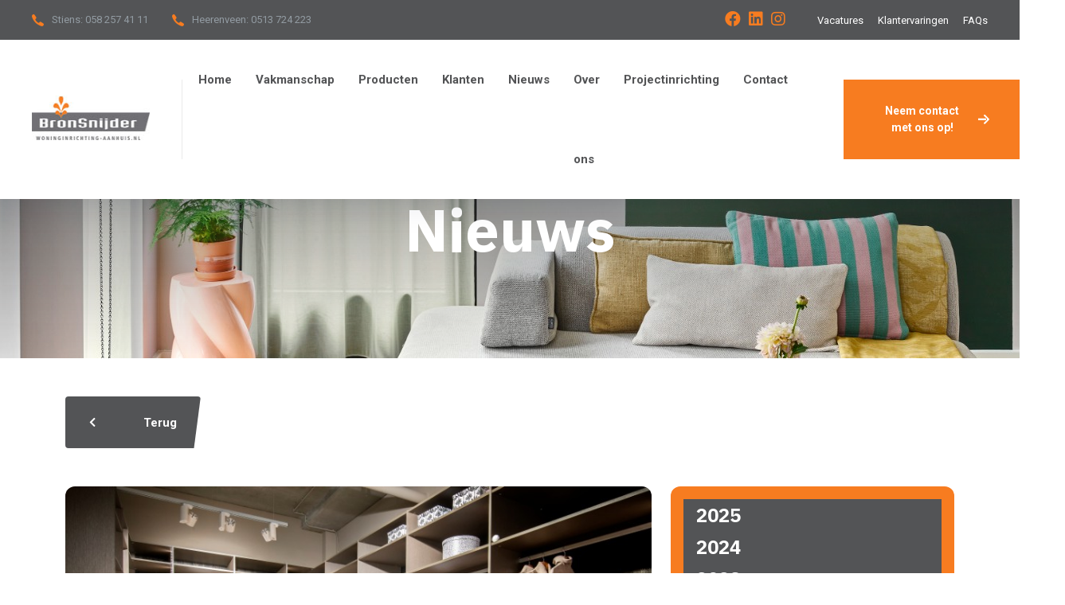

--- FILE ---
content_type: text/html; charset=UTF-8
request_url: https://bronsnijder.nl/nieuws/boek-jouw-kastenevent/
body_size: 7190
content:
<!DOCTYPE html>
<html lang="nl">
  <head>
    <!-- Meta tags -->
    <meta charset="utf-8">
    <meta http-equiv="x-ua-compatible" content="ie=edge">
    <meta name="viewport" content="width=device-width,initial-scale=1.0"/>
    <meta name="author" content="Boks Webdesign, info@bokswebdesign.nl" />
    <meta name="HandheldFriendly" content="True" />
    <meta name="robots" content="index, follow" />
    <meta name="keywords" content=""/>
    <meta name="description" content=""/>

    <title>
      Boek jouw kastenevent | Bronsnijder
    </title>

    <link rel="preconnect" href="https://fonts.gstatic.com"/>
    <link href="https://fonts.googleapis.com/css2?family=IBM+Plex+Sans:ital,wght@0,300;0,400;0,500;0,600;0,700;1,300;1,400;1,500;1,600;1,700&amp;family=Roboto:ital,wght@0,300;0,400;0,500;0,700;1,300;1,400;1,500;1,700&amp;display=swap" rel="stylesheet"/>
    <!--  Stylesheets==
    -->
    <link href="/Forms/css/vendor.min.css" rel="stylesheet"/>
    <link href="/Forms/css/style.css" rel="stylesheet"/>
    <link href="/Forms/css/custom.css?v=3" rel="stylesheet"/>

    <link rel="canonical" href="/" />
	<script src="/Forms/js/vendor/jquery-3.6.0.min.js"></script>
	<link rel="shortcut icon" href="/Forms/img/favicon.ico" type="image/x-icon">
<link rel="icon" href="/Forms/img/favicon.ico" type="image/x-icon">
    
  </head>

  <body>
    <div class="preloader">
      <div class="dual-ring"></div>
    </div>

    

    <!-- Document Wrapper-->
    <div class="wrapper clearfix" id="wrapperParallax">
      <!-- 
      ============================
      Header #2
      ============================
      -->
      <header class="header header-light header-topbar header-topbar1 header-shadow" id="navbar-spy">
        <div class="top-bar">
          <div class="block-left"> 
            <div class="top-contact">
              <div class="contact-infos"><i class="energia-phone-Icon"></i>
                <div class="contact-body"> 
                  <p>
					Stiens: <a href="tel:0582574111">058 257 41 11</a>
					
				  </p>
                </div>
              </div><div class="contact-infos"><i class="energia-phone-Icon"></i>
                <div class="contact-body"> 
                  <p>
					Heerenveen: <a href="tel:0513724223">0513 724 223</a>
					
				  </p>
                </div>
              </div>
              
              <div class="contact-infos d-none d-xxl-flex"><i class="energia-clock-Icon"></i>
                <div class="contact-body d-flex"> 
                  <p>We zijn vandaag geopend van:&nbsp;<div id="openingstijd"> </div></p>
				  <div class="hidden"><table class="table table-responsive-sm">

	
		<tr class='openingstijden_item text-nowrap'>
			<th class='openingstijden_day'>maandag</th>
			<td class='openingstijden_time'>Gesloten</td>
			<td class='openingstijden_time'></td>
			<td class='openingstijden_time'></td>
		</tr>
	
	
	<tr class='openingstijden_item text-nowrap'>
		<th class='openingstijden_day'>dinsdag</th>
		<td class='openingstijden_time'>09:30 - 17:30</td>
		<td class='openingstijden_time'></td>
		<td class='openingstijden_time'></td>
	</tr>
	
	
	<tr class='openingstijden_item text-nowrap'>
		<th class='openingstijden_day'>woensdag</th>
		<td class='openingstijden_time'>09:30 - 17:30</td>
		<td class='openingstijden_time'></td>
		<td class='openingstijden_time'></td>
	</tr>
	
	
	<tr class='openingstijden_item text-nowrap'>
		<th class='openingstijden_day'>donderdag</th>
		<td class='openingstijden_time'>09:30 - 17:30</td>
		<td class='openingstijden_time'></td>
		<td class='openingstijden_time'></td>
	</tr>
	
	
	<tr class='openingstijden_item text-nowrap'>
		<th class='openingstijden_day'>vrijdag</th>
		<td class='openingstijden_time'>09:30 - 17:30</td>
		<td class='openingstijden_time'></td>
		<td class='openingstijden_time'></td>
	</tr>
	
	
	<tr class='openingstijden_item text-nowrap'>
		<th class='openingstijden_day'>zaterdag</th>
		<td class='openingstijden_time'>10:00 - 17:00</td>
		<td class='openingstijden_time'></td>
		<td class='openingstijden_time'></td>
	</tr>
	
	
	<tr class='openingstijden_item text-nowrap'>
		<th class='openingstijden_day'>zondag</th>
		<td class='openingstijden_time'>Gesloten</td>
		<td class='openingstijden_time'></td>
		<td class='openingstijden_time'></td>
	</tr>
	
</table>


</div>
                </div>
              </div>
            </div>
          </div>
          <div class="block-right d-none d-md-flex">
            <!-- Start .social-links-->
            <div class="social-links">	
		<li><a class="share-facebook" href="https://www.facebook.com/bronsnijder/"><i class="fab fa-facebook"></i></a></li>
	

	

	
		<li><a class="share-linkedin" href="https://www.linkedin.com/company/bronsnijder-bv/"><i class="fab fa-linkedin"></i></a></li>
	

	
		<li><a class="share-instagram" href="https://www.instagram.com/bronsnijderwah/"><i class="fab fa-instagram"></i></a></li>
	

	

	

</div>
            <!-- End .social-links-->
            <div class="topbar-links">
				
    <a target='_self' href='/vacatures/'>Vacatures</a>

    <a target='_self' href='/reviews/'>Klantervaringen</a>

    <a target='_self' href='/faq/'>FAQs</a>


			</div>
          </div>
        </div>
        <nav class="navbar navbar-expand-lg navbar-sticky" id="primary-menu">
			<a class="navbar-brand" href="/">
				<img class="logo logo-dark" src="/Forms/img/logo/logo_bronsnijder.jpg" alt="Bronsnijder"/>
				<div class="position-relative d-none d-xxl-flex">
					<img class="logo-aanhuis" src="/Forms/img/logo/aanshu_logo.jpg" alt="Woninginrichting-aanhuis"/>
				</div>
			</a>
          <div class="module-holder module-holder-phone">
             <button class="navbar-toggler collapsed" type="button" data-bs-toggle="collapse" data-bs-target="#navbarContent" aria-controls="navbarContent" aria-expanded="false" aria-label="Toggle navigation"><span class="navbar-toggler-icon"></span></button>
          </div>
          <div class="collapse navbar-collapse" id="navbarContent">
                        <ul class="navbar-nav me-auto">
							
    <li class="nav-item  ">
        
            
                <a class="nav-link" target="_self" href="/">Home
            
        
			</a>

        
    </li>

    <li class="nav-item  ">
        
            
                <a class="nav-link" target="_self" href="/vakmanschap/">Vakmanschap
            
        
			</a>

        
    </li>

    <li class="nav-item  ">
        
            
                <a class="nav-link" target="_self" href="/producten/">Producten
            
        
			</a>

        
    </li>

    <li class="nav-item  ">
        
            
                <a class="nav-link" target="_self" href="/inspiratie/">Klanten
            
        
			</a>

        
    </li>

    <li class="nav-item  ">
        
            
                <a class="nav-link" target="_self" href="/nieuws/">Nieuws
            
        
			</a>

        
    </li>

    <li class="nav-item  ">
        
            
                <a class="nav-link" target="_self" href="/over-ons/">Over ons
            
        
			</a>

        
    </li>

    <li class="nav-item  ">
        
            
                <a class="nav-link" target="_self" href="/projectinrichting/">Projectinrichting
            
        
			</a>

        
    </li>

    <li class="nav-item  ">
        
            
                <a class="nav-link" target="_self" href="/contactformulier/">Contact
            
        
			</a>

        
    </li>


							<span class="mobile">
    <a target='_self' href='/vacatures/'>Vacatures</a>

    <a target='_self' href='/reviews/'>Klantervaringen</a>

    <a target='_self' href='/faq/'>FAQs</a>

</span>
                        </ul>
            <div class="module-holder">
             
             
				<div class="module-contact">
					<a class="btn btn--primary " href="/contactformulier/">
					   Neem contact met ons op!<i class="energia-arrow-right"></i>
					</a>
				</div>
            </div>
            <!--  End .module-holder-->
          </div>
          <!--  End .navbar-collapse-->
        </nav>
        <!--  End .navbar-->
      </header>
      <!-- End .header-->
      
      

		  <link rel="stylesheet" href="https://cdn.jsdelivr.net/gh/fancyapps/fancybox@3.5.7/dist/jquery.fancybox.min.css" />
<script src="https://cdn.jsdelivr.net/gh/fancyapps/fancybox@3.5.7/dist/jquery.fancybox.min.js"></script>


<!-- Main content -->
<section class="page-title page-title-12" id="page-title">
<div class="page-title-wrap bg-overlay bg-overlay-dark-3">
  <div class="bg-section"><img src="/Forms/img/nieuws_header_img.jpg?hash=0e6260233da71fe091564a7958f523c8" alt="Background"/></div>
  <div class="container">
	<div class="row">
	  <div class="col-12 col-lg-6 offset-lg-3">
		<div class="title text-center">
		  <h1 class="title-heading">Nieuws</h1>
		</div>
	  </div>
	</div>
  </div>
</div>
<!-- End .container-->
</section>
<!-- End #page-title-->

<div class="container">

	<p class="terug-link pt-5">
		<a class="btn btn--secondary" href="/nieuws/"><i class="fa fa-chevron-left small mr-2"></i>Terug</a>
	</p>

	<div class="row mt-5">
		<div class="col-12 col-md-8">
			<a class='fancybox' href='/Images/Nieuws/Normaal/2738b99771595bb2460189b7bf5f97bb.jpg' data-fancybox='nieuws-item'>
								<img src='/Images/Nieuws/Normaal/2738b99771595bb2460189b7bf5f97bb.jpg' class='img-fluid w-100 highlight mb-3 border-radius-12' alt='Boek jouw kastenevent'/>
							</a>
			<p class="nieuws_date">
				
					Evenementen - 
				
				27 oktober 2023			
			</p>
			<h2 class="mt-4">Boek jouw kastenevent</h2>
			<div class="message mt-5">
				<p>Droom je van een opgeruimde slaapkamer? Een bijkeuken waar je niet over sporttassen struikelt? Of die inloopkast op je logeerkamer? Teken samen met onze expert jouw perfecte kast. Bespaar op je nieuwe kast dankzij onze mooie kortingsacties. Je krijgt tijdens dit event in ieder geval 15% korting op een tv-kast inclusief elektrische haard. Reserveer nu jouw plekje, vol = vol. Meer weten?<br />
 </p>

<h3>Reserveer jouw plek voor het kastenevent</h3>

<p><br />
Kom in onze winkel voor je kastevent en ontwerp jouw perfecte maatwerk kast samen met onze kasten expert. Plan nu gemakkelijk online jouw afspraak en we staan voor je klaar. Let op, er zijn maar een beperkt aantal plekken beschikbaar.<br /><br /><strong>Maak <a href="https://aanhuis.nl/events/kastenevent/?store=aanhuis-heerenveen">&gt;&gt;&gt;hier&lt;&lt;&lt;</a> een afspraak voor filiaal Heerenveen!<br /><br />
Het evenement in filiaal Stiens is helaas al geweest. Maar een afspraak maken kan natuurlijk altijd nog! Neem gerust contact met ons op.</strong></p>

			</div>
		</div>	
		
		<div class="col-12 col-md-4">
			<article class="nieuws-archief p-3 border-radius-12"></article>

<script type="text/javascript">
$(document).ready(function(){
  var weergave = 'maand';
  var show_totals_maand = '1';
  var show_totals_jaar = '0';
  var monthnames = JSON.parse('{"1":"Januari","2":"Februari","3":"Maart","4":"April","5":"Mei","6":"Juni","7":"Juli","8":"Augustus","9":"September","10":"Oktober","11":"November","12":"December"}');
  var nieuws_items = JSON.parse('{"2025":{"5":[{"ID":20,"Titel":"Eelkje met pensioen","URL":"\/nieuws\/eelkje-met-pensioen\/","Datum":"01-05","Actief":false}]},"2024":{"11":[{"ID":19,"Titel":"Eindejaarsactie bij BronSnijder","URL":"\/nieuws\/eindejaarsactie-bij-bronsnijder\/","Datum":"28-11","Actief":false}],"10":[{"ID":18,"Titel":"Boek jouw nieuwbouwevent","URL":"\/nieuws\/boek-jouw-nieuwbouwevent\/","Datum":"02-10","Actief":false}],"6":[{"ID":17,"Titel":"Actieperiode tijdens de zomermaanden","URL":"\/nieuws\/actieperiode-tijdens-de-zomermaanden\/","Datum":"15-06","Actief":false}],"4":[{"ID":16,"Titel":"Kastenevent Stiens","URL":"\/nieuws\/kastenevent-stiens\/","Datum":"25-04","Actief":false}],"1":[{"ID":15,"Titel":"Opnieuw het BronSnijder Interieurevent in Heerenveen","URL":"\/nieuws\/het-bronsnijder-interieurevent-in-heerenveen\/","Datum":"17-01","Actief":false}]},"2023":{"12":[{"ID":14,"Titel":"Upgrade showroom Stiens","URL":"\/nieuws\/upgrade-showroom-stiens\/","Datum":"15-12","Actief":false}],"10":[{"ID":12,"Titel":"Boek jouw kastenevent","URL":"\/nieuws\/boek-jouw-kastenevent\/","Datum":"27-10","Actief":true},{"ID":13,"Titel":"Prachtig interieurevent!","URL":"\/nieuws\/prachtig-interieurevent\/","Datum":"25-10","Actief":false},{"ID":11,"Titel":"Raamdecoratie maand","URL":"\/nieuws\/raamdecoratie-maand\/","Datum":"02-10","Actief":false}],"8":[{"ID":10,"Titel":"Het BronSnijder Interieurevent","URL":"\/nieuws\/het-bronsnijder-interieurevent\/","Datum":"18-08","Actief":false}],"6":[{"ID":8,"Titel":"BronSnijder Triatlon","URL":"\/nieuws\/bronsnijder-triatlon\/","Datum":"24-06","Actief":false},{"ID":7,"Titel":"Een bijzonder moment","URL":"\/nieuws\/een-bijzonder-moment\/","Datum":"15-06","Actief":false},{"ID":9,"Titel":"Bedrijfsuitje","URL":"\/nieuws\/bedrijfsuitje\/","Datum":"08-06","Actief":false},{"ID":6,"Titel":"Gesloten wegens bedrijfsuitje","URL":"\/nieuws\/gesloten-wegens-bedrijfsuitje\/","Datum":"02-06","Actief":false}],"5":[{"ID":5,"Titel":"Vloerenmaand","URL":"\/nieuws\/vloerenmaand\/","Datum":"22-05","Actief":false},{"ID":4,"Titel":"Maandacties mei","URL":"\/nieuws\/maandacties-mei\/","Datum":"01-05","Actief":false}],"4":[{"ID":3,"Titel":"Aan het werk met Sydney en Syb","URL":"\/nieuws\/aan-het-werk-met-sydney-en-syb\/","Datum":"21-04","Actief":false}],"3":[{"ID":2,"Titel":"Nieuwe website online","URL":"\/nieuws\/website-online\/","Datum":"13-03","Actief":false}]},"2022":{"10":[{"ID":1,"Titel":"BronSnijder nieuwe sponsor van SC Heerenveen","URL":"\/nieuws\/lorem-ipsum\/","Datum":"17-10","Actief":false}]}}');

  $.each(nieuws_items, function(year, year_items){
    // Running count number of items in year
    var items_in_year = 0;

    // Add year with heading
    $('article.nieuws-archief').prepend($('<div id="nieuws-'+year+'" class="nieuws-jaar"></div>'));
    $('#nieuws-'+year).append('<div class="nieuws-jaar-heading h5 cursor-pointer py-2 px-3">'+year+'</div>');

    // weergave === 'maand' add month heading
    $.each(year_items, function(month, month_items){
      items_in_year += month_items.length; 

      $('#nieuws-'+year+' .nieuws-jaar-heading').after('<div id="nieuws-'+year+'-'+month+'" class="nieuws-maand"></div>');

      if(weergave === 'maand'){
        // Add maand heading
        $('#nieuws-'+year+'-'+month).append('<div class="nieuws-maand-heading d-flex justify-content-between h6 font-weight-normal cursor-pointer py-2 px-3 mb-0">'+monthnames[month]+'</div>');

        if(show_totals_maand === '1'){
          $('#nieuws-'+year+'-'+month+' .nieuws-maand-heading').append('<span class="badge badge-light text-muted">'+month_items.length+'</span>');
        }
      }

      // Add items
      $('#nieuws-'+year+'-'+month).append('<div id="nieuws-'+year+'-'+month+'-items" class="nieuws-items pt-2"></div>');
      $.each(month_items, function(index, item){
          $('#nieuws-'+year+'-'+month+'-items').append('<a class="nieuws-link d-block small text-body text-decoration-none pb-3 ps-3 '+((item.Actief) ? 'active text-muted disabled' : '')+'" '+((item.Actief) ? '' : 'href="'+item.URL+'"')+'><span class="text-white pe-2"> '+item.Datum+'</span><p class="d-inline">'+item.Titel+'</p></a>');
      });
    });

    if(show_totals_jaar === '1'){
      $('#nieuws-'+year+' .nieuws-jaar-heading').append('&nbsp;<span class="badge badge-light text-muted">'+items_in_year+'</span>');
    }
  });

  // Show/hide based on active item
  $active = $('.nieuws-items a.active');
  if(!$active.length){
    $active = $('.nieuws-items').first();
  }

  // Hide maanden in jaar except where active
  $('.nieuws-maand').hide();
  $active.parents('.nieuws-jaar').find('.nieuws-maand').show();

  if(weergave === 'maand'){
    // Hide items in maand except where active
    $('.nieuws-items').hide();
    $active.parents('.nieuws-maand').find('.nieuws-items').show();
  }

  // Click .nieuws-jaar-heading
  $(document).on('click', '.nieuws-jaar-heading', function(e){
    $(this).siblings('.nieuws-maand').slideToggle(200);
  });

  // Click .nieuws-maand-heading
  $(document).on('click', '.nieuws-maand-heading', function(e){
    $(this).siblings('.nieuws-items').slideToggle(200);
  });
});
</script>

		</div>
		
		<div class="row mt-5">
			
				<div class="col-12 col-sm-3 mb-3">
					<a href='/Images/Nieuws/Normaal/66c5abe5b8d3f6dbb34693f12ab17f9f.jpg' data-fancybox="nieuws-item">
						<img src="/Images/Nieuws/Thumb/66c5abe5b8d3f6dbb34693f12ab17f9f.jpg" class="img-fluid mb-3  border-radius-12">
					</a>
				</div>
			
				<div class="col-12 col-sm-3 mb-3">
					<a href='/Images/Nieuws/Normaal/8bcbeff34393c8ef0adff491926d96ca.jpg' data-fancybox="nieuws-item">
						<img src="/Images/Nieuws/Thumb/8bcbeff34393c8ef0adff491926d96ca.jpg" class="img-fluid mb-3  border-radius-12">
					</a>
				</div>
			
				<div class="col-12 col-sm-3 mb-3">
					<a href='/Images/Nieuws/Normaal/9fc5545c2d8d1f3f1a3d9c377cb4ebea.jpg' data-fancybox="nieuws-item">
						<img src="/Images/Nieuws/Thumb/9fc5545c2d8d1f3f1a3d9c377cb4ebea.jpg" class="img-fluid mb-3  border-radius-12">
					</a>
				</div>
			
				<div class="col-12 col-sm-3 mb-3">
					<a href='/Images/Nieuws/Normaal/8be7410d3223afffc32f93617230a078.png' data-fancybox="nieuws-item">
						<img src="/Images/Nieuws/Thumb/8be7410d3223afffc32f93617230a078.png" class="img-fluid mb-3  border-radius-12">
					</a>
				</div>
			
				<div class="col-12 col-sm-3 mb-3">
					<a href='/Images/Nieuws/Normaal/d2b4dd1f0ff0c1b11362089df2db64d1.jpg' data-fancybox="nieuws-item">
						<img src="/Images/Nieuws/Thumb/d2b4dd1f0ff0c1b11362089df2db64d1.jpg" class="img-fluid mb-3  border-radius-12">
					</a>
				</div>
			
				<div class="col-12 col-sm-3 mb-3">
					<a href='/Images/Nieuws/Normaal/41db3429a4bab0955e669b8054e2f734.jpg' data-fancybox="nieuws-item">
						<img src="/Images/Nieuws/Thumb/41db3429a4bab0955e669b8054e2f734.jpg" class="img-fluid mb-3  border-radius-12">
					</a>
				</div>
			
				<div class="col-12 col-sm-3 mb-3">
					<a href='/Images/Nieuws/Normaal/a5e36e457cf2bb9dfb3a6dd76ebd40d2.jpg' data-fancybox="nieuws-item">
						<img src="/Images/Nieuws/Thumb/a5e36e457cf2bb9dfb3a6dd76ebd40d2.jpg" class="img-fluid mb-3  border-radius-12">
					</a>
				</div>
			
		</div>
	</div>

</div>



      <!--
      ============================
      Testimonials #2 Section
      ============================
      -->
      <section class="testimonial testimonial-2">
        <div class="container">
          <div class="row">
            <div class="col-12 col-lg-5"> 
              <div class="heading heading-9">
                <h2 class="heading-title">Ons team komt jou helpen</h2>
              </div>
            </div>
            <div class="col-12"> 
              <div class="img-hotspot img-hotspot-2"> 
                <div class="img-hotspot-wrap">
                  <div class="img-hotspot-bg"> <img src="/Forms/img/werkwijze3_img.png?hash=80b6ded2226aacc462af362c24aed7a5" alt="image"/></div>
          <div class="img-hotspot-pointers">
            <div class="img-hotspot-pointer" data-spot-x="8%" data-spot-y="25%" style="top: 25%; left: 8%;"><img src="/Forms/img/testimonial/thumbs/1.jpg" alt="pointer">
              <div class="info right" data-info-x="-20px" data-info-y="-152px" style="top: -152px; left: -20px;"><span>Wij vinden het belangrijk dat klanten én medewerkers zich thuis bij ons voelen</span></div>
            </div>
            <div class="img-hotspot-pointer" data-spot-x="21.4%" data-spot-y="53.4%" style="top: 53.4%; left: 21.4%;"><img src="/Forms/img/testimonial/thumbs/2.jpg" alt="pointer">
              <div class="info right" data-info-x="-20px" data-info-y="-152px" style="top: -152px; left: -20px;"><span>Wat je interieursmaak of woonstijl ook is, je vindt het bij ons!</span></div>
            </div>
            <div class="img-hotspot-pointer" data-spot-x="47%" data-spot-y="31%" style="top: 31%; left: 47%;"><img src="/Forms/img/testimonial/thumbs/3.jpg" alt="pointer">
              <div class="info right" data-info-x="-20px" data-info-y="-152px" style="top: -152px; left: -20px;"><span>Voor vakkundige installatie en montage van jouw producten ben je bij ons aan het juiste adres!</span></div>
            </div>
            <div class="img-hotspot-pointer" data-spot-x="70%" data-spot-y="39%" style="top: 39%; left: 70%;"><img src="/Forms/img/testimonial/thumbs/4.jpg" alt="pointer">
              <div class="info right" data-info-x="-20px" data-info-y="-152px" style="top: -152px; left: -20px;"><span>Laat je verrassen en neem contact op voor een adviesgesprek in onze showroom</span></div>
            </div>
            <div class="img-hotspot-pointer" data-spot-x="79%" data-spot-y="15%" style="top: 15%; left: 79%;"><img src="/Forms/img/testimonial/thumbs/5.jpg" alt="pointer">
              <div class="info right" data-info-x="-20px" data-info-y="-152px" style="top: -152px; left: -20px;"><span>Zo'n prachtig resultaat is ook mogelijk bij jou thuis!</span></div>
            </div>
          </div>
                </div>
              </div>
            </div>
          </div>
          <!-- End .row-->
        </div>
        <!-- End .container-->
      </section>
      <div class="mb-150">
        <div class="container"> 
          <div class="row">
            <div class="col-12"> 
              <div class="cta"> 
                <div class="cta-img"> <img src="/Forms/img/werkwijze3_img_footer.jpg?hash=d88069c54570f622dd8f0c7d2b9e4c41" alt="image"/>
                  <div class="cta-icon"> <i class="energia-phone-Icon"></i></div>
                </div>
                <div class="cta-body">
                  <h5>Maak van je huis een thuis!</h5>
                  <div class="cta-content"> 
                    <p>Laat je inspireren in onze showroom. Onze interieurstylisten helpen je graag bij het maken van de juiste keuzes. Kom je vandaag nog een kopje koffie of thee halen bij ons?</p><a class="btn btn--bordered btn--white" href="/contactformulier/">Maak een afspraak <i class="energia-arrow-right"></i></a>
                  </div>
                </div>
              </div>
            </div>
          </div>
          
          <!-- End .row-->
        </div>
        <!-- End .container-->
      </div>

      
      <!--
      ============================
      Footer #1
      ============================
      -->
      <footer class="footer footer-1">
        <div class="footer-top">
          <div class="container">
            <div class="row">
              <div class="col-12 col-sm-6 col-md-6 col-lg-3">
                <div class="footer-widget widget-links">
                  <div class="footer-widget-title">
                    <h5>Bronsnijder</h5>
                  </div>
                  <div class="widget-content">
                    <ul>
                      
    <li class=" ">
        <a class="" target="_self" href="/vakmanschap/">
            Vakmanschap
        </a>
    </li>

    <li class=" ">
        <a class="" target="_self" href="/producten/">
            Onze Producten
        </a>
    </li>

    <li class=" ">
        <a class="" target="_self" href="/faq/">
            FAQ
        </a>
    </li>

    <li class=" ">
        <a class="" target="_self" href="/inspiratie/">
            Projecten
        </a>
    </li>

    <li class=" ">
        <a class="" target="_self" href="/nieuws/">
            Nieuw en inspiratie
        </a>
    </li>


                    </ul>
					<img src="/Forms/img/gbw-logo.png" alt="GBW" class="mt-5">
                  </div>
                </div>
              </div>
              <!--  End .col-lg-2-->
              <div class="col-12 col-sm-6 col-md-6 col-lg-3 pe-0 pe-lg-5">
                <div class="footer_contact">
				    <div class="footer-widget-title">
						<h5>Onze vestigingen</h5>
					</div>
					<div class="contact-img"> 
						<img src="/Forms/img/locatie1_img.jpg?hash=24e57af7cf184f21aff4ae8c9672a1a1" alt="Stiens" class="border-radius-12">
					</div>
					<div class="contact-adres">
						<h3>Stiens</h3>
						<div>Seerob 7a</div>
						<div>9051 VA</div>
						<div class="telefoon">058 – 257 41 11</div>
						<div>stiens@bronsnijder.nl</div>
						<div><a target="_blank" href="https://www.google.nl/maps/place/Seerob+7a,+9051+VA+Stiens/@53.2677312,5.7508593,17z/data=!3m1!4b1!4m5!3m4!1s0x47c90263ddaabf4f:0xde7b007e9068df6!8m2!3d53.267728!4d5.753048" class="text-white"><i class="energia-location-Icon"></i> google maps</a></div>
					</div>
                </div>
              </div>

              <div class="col-12 col-sm-6 col-md-6 col-lg-3 pe-0 pe-lg-5 mt-5 mt-lg-0">
                <div class="footer_contact">
				    <div class="footer-widget-title">
						<h5><br></h5>
					</div>
					<div class="contact-img"> 
						<img src="/Forms/img/locatie2_img.jpg?hash=127501878445061d34c2415344ac5f4b" alt="Heerenveen" class="border-radius-12">
					</div>
					<div class="contact-adres">
						<h3>Heerenveen</h3>
						<div>Jousterweg 20b</div>
						<div>8447 RH</div>
						<div class="telefoon">0513 – 724 223</div>
						<div>heerenveen@bronsnijder.nl</div>
						<div><a target="_blank" href="https://www.google.nl/maps/place/Jousterweg+20b,+8447+RH+Heerenveen/@52.9649314,5.9020664,17z/data=!3m1!4b1!4m5!3m4!1s0x47c85f200e305ce3:0xfae76734ef33bff3!8m2!3d52.9649282!4d5.9042551" class="text-white"><i class="energia-location-Icon"></i> google maps</a></div>
					</div>
                </div>
              </div>              

				<div class="col-12 col-sm-6 col-md-6 col-lg-3 mt-5 mt-lg-0">
					<div class="footer_contact">
					  <div class="footer-widget-title">
						<h5>Reviews</h5>
					  </div>
					  <div class="widget-content">
						<iframe frameborder="0" allowtransparency="true" src="https://www.klantenvertellen.nl/retrieve-widget.html?color=dark&allowTransparency=true&button=true&lang=nl&tenantId=99&locationId=1038616" width="400" height="222" loading="lazy"></iframe>
					  </div>
					</div>
				</div>

            </div>
            <!-- End .row-->
          </div>
          <!--  End .container-->
        </div>
        <!--  End .footer-top-->
        <div class="footer-bottom">
          <div class="container">
            <div class="row">
              <div class="col-12">
                <div class="footer-copyright">
                  <div class="copyright"><span>&copy; <script type="text/javascript">document.write(new Date().getFullYear())</script>  Bronsnijder | Ontwerp en realisatie door <a href="https://www.boks.frl/" target="blank">Boks</a>.</span>
                    <ul class="list-unstyled social-icons">
					  	
		<li><a class="share-facebook" href="https://www.facebook.com/bronsnijder/"><i class="fab fa-facebook"></i></a></li>
	

	

	
		<li><a class="share-linkedin" href="https://www.linkedin.com/company/bronsnijder-bv/"><i class="fab fa-linkedin"></i></a></li>
	

	
		<li><a class="share-instagram" href="https://www.instagram.com/bronsnijderwah/"><i class="fab fa-instagram"></i></a></li>
	

	

	


                    </ul>
                  </div>
                </div>
              </div>
            </div>
          </div>
          <!--  End .row-->
        </div>
        <!--  End .footer-bottom-->
      </footer>
      <!--
      ============================
      BackToTop #1
      ============================
      -->
      <div class="back-top" id="back-to-top" data-hover=""><i class="energia-arrow-up"></i></div>
    </div>
    <!--  Footer Scripts==
    -->
<script src="https://unpkg.com/imagesloaded@5/imagesloaded.pkgd.js"></script>
    <script src="/Forms/js/vendor.js"></script>
    <script src="/Forms/js/functions.js"></script>
    <script src="/Forms/js/scripts.js"></script>
	 
	<!-- Cookie concent alert -->
    

    
		
		<!-- Google tag (gtag.js) -->
<script async src="https://www.googletagmanager.com/gtag/js?id=G-KFWKG7C43G"></script>
<script>
  window.dataLayer = window.dataLayer || [];
  function gtag(){dataLayer.push(arguments);}
  gtag('js', new Date());

  gtag('config', 'G-KFWKG7C43G');
</script>
	
  </body>
</html>


--- FILE ---
content_type: text/css
request_url: https://bronsnijder.nl/Forms/css/style.css
body_size: 39605
content:
/*-----------------------------------------------------------------------------------

	Theme Name: Energia
	Theme URI: http://themeforest.net/user/zytheme
	Description: Energia is a pixel perfect renewable energy HTML5 tempalte based on designed with great attention to details, flexibility and performance. It is ultra professional, smooth and sleek, with a clean modern layout.
	Author: zytheme
	Author URI: http://themeforest.net/user/zytheme
	Version: 1.0

-----------------------------------------------------------------------------------*/
/*!
// Contents
// ------------------------------------------------>

	1.  Global Styles
	2.  Typography
	3.	Color
	4.	Align
	5.	Grid
	6.	Blockquotes
	7.	Background
	8.	Breadcrumbs
	9.	Buttons
	10. Forms
	11. Icons
	12. List
	13. Accordions
	14. Alerts
	15. Backtop
	16. Page Loader
	17. Header
	18. Menu
	19. Module
	20. TopBar
	21. Page Title
	22. Carousel
	23. Pagination
	24. Heading
	25. Hero
	26. Blog
	
	28. Work
	29. Sidebar
	30. Features
	
	32. team
	33. Contact
	34. Faq
	35. Clients
	36. Testimonial
	37. Video
	38. Counters
	39. Services
	40. Action
	41. 404
	42. Company Data
	43. Image Hot Pointer
	44. Careers
	45. Awards
	46. About
	47. Processes
	48. Footer

/*
WARNING! DO NOT EDIT THIS FILE!

To make it easy to update your theme, you should not edit the styles in this file. Instead use 
the custom.css file to add your styles. You can copy a style from this file and paste it in 
custom.css and it will override the style in this file. You have been warned! :)
*/
/*------------------------------------*\
    #CSS VARIBALES
\*------------------------------------*/
:root {
	--global--color-primary   : #f77c20;
	--global--color-primary-90: rgba(247, 124, 32, 0.9);
	--global--color-primary-70: rgba(247, 124, 32, 0.7);
	--global--color-heading   : #535456;
	--global--color-secondary : #535456;
	--global--color-body      : #9b9b9b;
	--global--color-white     : #ffffff;
	--global--color-white-90  : rgba(255, 255, 255, 0.9);
	--global--color-gray      : #f9f9f9;
	--global--font-body       : 'Roboto', sans-serif;
	--global--font-heading    : 'IBM Plex Sans', sans-serif;
	--global--font-secondary  : 'Heebo', sans-serif;
	--global--clip			  :  polygon(100% 0%, 95% 100%, 0 100%, 0 0%);
}

/*------------------------------------*\
    #RESET
\*------------------------------------*/
*,
h1,
h2,
h3,
h4,
h5,
h6,
p,
ul,
a,
dl,
dt,
dd,
ol,
ul,
li {
	list-style: none;
	margin    : 0;
	padding   : 0;
}

*,
:active,
:focus {
	outline: none !important;
}

ul,
ol {
	list-style: none;
	margin    : 0;
	padding   : 0;
}

textarea {
	resize: none;
}

::-moz-selection {
	text-shadow: none;
}

::selection {
	text-shadow: none;
}

::-moz-selection {
	text-shadow: none;
}

::-webkit-selection {
	text-shadow: none;
}

.form-control {
	-webkit-box-shadow: none;
	box-shadow        : none;
}

button {
	background-color  : transparent;
	-webkit-box-shadow: none;
	box-shadow        : none;
	border            : none;
	outline           : none;
	padding           : 0;
}

textarea {
	resize: none;
}

/*------------------------------------*\
    #GLOBAL STYLES
\*------------------------------------*/
body,
html {
	overflow-x: hidden;
}

body {
	background-color: var(--global--color-white);
	font-family     : var(--global--font-body);
	font-size       : 14px;
	font-weight     : 400;
	color           : var(--global--color-body);
	margin          : 0;
	overflow-y		: hidden;
}

::-moz-selection {
	background-color: var(--global--color-primary);
	color           : var(--global--color-white);
	text-shadow     : none;
}

::selection {
	background-color: var(--global--color-primary);
	color           : var(--global--color-white);
	text-shadow     : none;
}

a {
	font-family       : var(--global--font-body);
	font-weight       : 400;
	color             : var(--global--color-primary);
	-webkit-transition: all 300ms ease-in-out;
	-o-transition     : all 300ms ease-in-out;
	transition        : all 300ms ease-in-out;
	text-decoration   : none;
}

a:hover {
	text-decoration: none;
}

p {
	font-family: var(--global--font-body);
	font-weight: 400;
}

textarea {
	resize: none;
}

.fullscreen {
	height: 100vh !important;
}

section {
	background-color: var(--global--color-white);
	padding         : 120px 0;
	overflow        : hidden;
}

@media only screen and (max-width: 767px) {
	section {
		padding: 70px 0;
	}
}

hr {
	background-color: #eaeaea;
	border-color    : #eaeaea;
	margin          : 0;
}

/* Medium Devices, Desktops */
@media only screen and (max-width: 992px) {
	.fullscreen {
		height: auto !important;
	}
}

/*------------------------------------*\
    #TYPOGRAPHY
\*------------------------------------*/
/* Heading Text */
.h1,
.h2,
.h3,
.h4,
.h5,
.h6,
h1,
h2,
h3,
h4,
h5,
h6 {
	color      : var(--global--color-heading);
	font-family: var(--global--font-heading);
	font-weight: 700;
	margin     : 0 0 28px;
	line-height: 1;
}

.h1,
h1 {
	font-size: 52px;
}

.h2,
h2 {
	font-size: 42px;
}

.h3,
h3 {
	font-size: 38px;
}

.h4,
h4 {
	font-size: 28px;
}

.h5,
h5 {
	font-size: 24px;
}

.h6,
h6 {
	font-size: 18px;
}

p {
	font-family: var(--global--font-body);
	color      : var(--global--color-body);
	font-size  : 16px;
	font-weight: 400;
	line-height: 28px;
}

.lead {
	font-size  : 16px;
	line-height: 1.8;
}

/* Aligning Text */
.text--left {
	text-align: left !important;
}

.text--right {
	text-align: right !important;
}

.text--center {
	text-align: center !important;
}

.text--just {
	text-align: justify !important;
}

.align--top {
	vertical-align: top;
}

.align--bottom {
	vertical-align: bottom;
}

.align--middle {
	vertical-align: middle;
}

.align--baseline {
	vertical-align: baseline;
}

/* Weight Text */
.bold {
	font-weight: bold !important;
}

.regular {
	font-weight: normal !important;
}

.medium {
	font-weight: 500 !important;
}

.italic {
	font-style: normal;
}

.break-word {
	word-wrap: break-word;
}

.no-wrap {
	white-space: nowrap;
}

/* Text Color */
.text-white {
	color: var(--global--color-white) !important;
}

.text-gray {
	color: var(--global--color-gray) !important;
}

.text-black {
	color: var(--global--color-heading);
}

.text-theme {
	color: var(--global--color-primary) !important;
}



.text--uppercase {
	text-transform: uppercase !important;
}

.font-heading {
	font-family: var(--global--font-heading);
}

.font-heading {
	font-family: var(--global--font-heading);
}

.font-18 {
	font-size: 24px;
}

.font-16 {
	font-size: 16px;
}

.font-20 {
	font-size: 20px;
}

.font-40 {
	font-size: 40px;
}

/* Custom, iPhone Retina */
@media only screen and (min-width: 320px) and (max-width: 767px) {
	text-center-xs {
		text-align: center !important;
	}
}

/* Small Devices, Tablets */
@media only screen and (min-width: 768px) and (max-width: 991px) {
	text-center-sm {
		text-align: center !important;
	}
}

.higlighted-style1 {
	background-color: var(--global--color-primary);
	color           : var(--global--color-white);
	padding         : 5px 0;
}

.higlighted-style2 {
	background-color: var(--global--color-heading);
	color           : var(--global--color-white);
	padding         : 5px 0;
}

.higlighted-style3 {
	background-color: var(--global--color-gray);
	color           : var(--global--color-primary);
	padding         : 5px 0;
}

/*------------------------------------*\
    #COLORS
\*------------------------------------*/
.color-heading {
	color: var(--global--color-heading) !important;
}

.color-theme {
	color: var(--global--color-primary) !important;
}

.color-white {
	color: var(--global--color-white) !important;
}

.color-gray {
	color: var(--global--color-gray) !important;
}

/*------------------------------------*\
    #Align
\*------------------------------------*/
address,
blockquote,
dd,
dl,
fieldset,
form,
ol,
p,
pre,
table,
ul {
	margin-bottom: 0;
}

/*------------------------------------*\
    #Grid
\*------------------------------------*/
.row-no-padding [class*="col-"] {
	padding-left : 0 !important;
	padding-right: 0 !important;
}

.col-lg-5ths,
.col-md-5ths,
.col-sm-5ths,
.col-xs-5ths {
	position     : relative;
	min-height   : 1px;
	padding-right: 15px;
	padding-left : 15px;
}

.col-xs-5ths {
	width: 20%;
	float: left;
}

@media (min-width: 768px) {
	.col-sm-5ths {
		width: 20%;
		float: left;
	}
}

@media (min-width: 992px) {
	.col-md-5ths {
		width: 20%;
		float: left;
	}
}

@media (min-width: 1200px) {
	.col-lg-5ths {
		width: 20%;
		float: left;
	}
}

.col-content {
	padding: 120px 100px 110px 120px;
}

/* Custom, iPhone Retina */
@media only screen and (min-width: 320px) and (max-width: 767px) {
	.col-content {
		padding: 125px 18px 0 !important;
	}
}

/* Postion Helpers */
.pos-fixed {
	position: fixed;
}

.pos-relative {
	position: relative;
}

.pos-absolute {
	position: absolute;
}

.pos-static {
	position: static;
}

.pos-top {
	top: 0;
}

.pos-bottom {
	bottom: 0;
}

.pos-right {
	right: 0;
}

.pos-left {
	left: 0;
}

.pos-vertical-center {
	position         : relative;
	top              : 50%;
	-webkit-transform: translateY(-50%);
	-ms-transform    : translateY(-50%);
	transform        : translateY(-50%);
}

.height-700 {
	height: 700px !important;
}

.height-500 {
	height: 500px !important;
}

.height-800 {
	height: 800px !important;
}

@media only screen and (min-width: 992px) {

	.hidden-lg,
	.hidden-md {
		display: none;
	}
}

@media only screen and (min-width: 768px) {
	.col-lg-5ths {
		-ms-flex        : 0 0 20%;
		-webkit-box-flex: 0;
		flex            : 0 0 20%;
		max-width       : 20%;
	}
}

/*------------------------------------*\
    #Blockquotes
\*------------------------------------*/
.blockquote,
blockquote {
	font-size  : 20px;
	font-family: var(--global--font-heading);
	color      : var(--global--color-body);
	font-style : normal;
	line-height: 28px;
	font-weight: 500;
	padding    : 30px 0 30px 30px;
	position   : relative;
	border-left: 6px solid var(--global--color-heading);
}

.blockquote .quote-author,
blockquote .quote-author {
	font-family: var(--global--font-heading);
	display    : block;
	font-size  : 13px;
	font-style : normal;
	font-weight: 600;
	line-height: 1;
	color      : var(--global--color-heading);
	margin-top : 18px;
}

.blockquote .author,
blockquote .author {
	font-family: var(--global--font-body);
	display    : block;
	font-size  : 18px;
	font-style : italic;
	font-weight: 600;
	line-height: 1;
	color      : var(--global--color-heading);
	margin-top : 18px;
}

.blockquote-1 {
	border-left: 6px solid var(--global--color-heading);
}

.blockquote-2 {
	position   : relative;
	border-left: none;
}

.blockquote-2::before,
.blockquote-2::after {
	font-family: "Font Awesome 5 Free";
	font-size  : 16px;
	position   : absolute;
	color      : var(--global--color-primary);
	line-height: 1.8;
	font-weight: 600;
}

.blockquote-2::before {
	content: "\f10d";
	top    : 0;
	left   : 0;
}

.blockquote-2::after {
	content: "\f10e";
	right  : 0;
	bottom : 0;
}

.blockquote-3 {
	background-color: var(--global--color-heading);
}

.blockquote-3 .author {
	color: var(--global--color-body);
}

/*------------------------------------*\
    #BACKGROUNDS
\*------------------------------------*/
.bg-theme {
	background-color: var(--global--color-primary) !important;
}

.bg-theme2 {
	background-color: var(--global--color-heading) !important;
}

.bg-gray {
	background-color: var(--global--color-gray) !important;
}

.bg-grey {
	background-color: #f6f7f8 !important;
}

.bg-dark-gray {
	background-color: #3a3a3a;
}

.bg-dark {
	background-color: #222222 !important;
}

.bg-secondary {
	background-color: var(--global--color-secondary);
}

/* Background Image */
.bg-section {
	position           : relative;
	overflow           : hidden;
	z-index            : 1;
	background-size    : cover;
	background-repeat  : no-repeat;
	background-position: center center;
	width              : 100%;
	height             : 100%;
}

.bg-parallax {
	background-attachment: fixed;
}

.bg-overlay:before {
	content : "";
	display : inline-block;
	height  : 100%;
	left    : 0;
	position: absolute;
	top     : 0;
	width   : 100%;
	z-index : -1;
}

.bg-overlay-light:before {
	background-color: var(--global--color-white);
	opacity         : 0.8;
}

.bg-overlay-dark:before {
	background-color: rgba(29, 42, 77, 0.45);
}

.bg-overlay-dark-2:before {
	background-image: -webkit-gradient(linear, left top, left bottom, from(#1B1A1A80), to(#00000000));
	background-image: -o-linear-gradient(top, #1B1A1A80 0%, #00000000 100%);
	background-image: linear-gradient(180deg, #1B1A1A80 0%, #00000000 100%);
	opacity         : 0.55;
}

.bg-overlay-dark-3:before {
	background-image: -webkit-gradient(linear, left top, left bottom, from(#1B1A1A80), to(#00000000));
	background-image: -o-linear-gradient(top, #1B1A1A80 0%, #00000000 100%);
	background-image: linear-gradient(180deg, #1B1A1A80 0%, #00000000 100%);
}

.bg-overlay-dark-slider:before {
	background-image: -webkit-gradient(linear, left top, left bottom, from(#14191c), color-stop(82%, rgba(20, 25, 28, 0)));
	background-image: -o-linear-gradient(top, #14191c 0%, rgba(20, 25, 28, 0) 82%);
	background-image: linear-gradient(180deg, #14191c 0%, rgba(20, 25, 28, 0) 82%);
}

.bg-overlay-dark-slider-2:before {
	background-image: -webkit-gradient(linear, left top, left bottom, from(#14191c), color-stop(82%, rgba(20, 25, 28, 0)));
	background-image: -o-linear-gradient(top, #14191c 0%, rgba(20, 25, 28, 0) 82%);
	background-image: linear-gradient(180deg, #14191c 0%, rgba(20, 25, 28, 0) 82%);
}

.bg-overlay-theme:before {
	background-image: -webkit-gradient(linear, left top, left bottom, from(#32C36CD9), color-stop(82%, #32C36C));
	background-image: -o-linear-gradient(top, #32C36CD9 0%, #32C36C 82%);
	background-image: linear-gradient(180deg, #32C36CD9 0%, #32C36C 82%);
}

.bg-overlay-theme2:before {
	background-image: -webkit-gradient(linear, left top, left bottom, color-stop(50%, #323334), to(#535456));
	background-image: -o-linear-gradient(top, #323334 50%, #535456 100%);
	background-image: linear-gradient(180deg, #323334 50%, #535456 100%)
}

.bg-overlay-theme3:before {
	background-image: -webkit-gradient(linear, left top, left bottom, from(#32C36CF2), color-stop(86%, #32C36C));
	background-image: -o-linear-gradient(top, #32C36CF2 0%, #32C36C 86%);
	background-image: linear-gradient(180deg, #32C36CF2 0%, #32C36C 86%);
}

.bg-overlay-theme4 {
	background-color: var(--global--color-heading);
}

.bg-overlay-theme4:before {
	background-image: -webkit-gradient(linear, left top, left bottom, from(#00000000), color-stop(70%, #1F313F));
	background-image: -o-linear-gradient(top, #00000000 0%, #1F313F 70%);
	background-image: linear-gradient(180deg, #00000000 0%, #1F313F 70%);
}

.bg-overlay-theme5:before {
	background-image: -webkit-gradient(linear, left top, left bottom, color-stop(46%, #32c36c), color-stop(144%, #32c36c5c));
	background-image: -o-linear-gradient(top, #32c36c 46%, #32c36c5c 144%);
	background-image: linear-gradient(180deg, #32c36c 46%, #32c36c5c 144%);
}

.bg-overlay-video:before {
	background-image: -webkit-gradient(linear, left top, left bottom, color-stop(42%, #1D2A4D03), color-stop(90%, #1D2A4D));
	background-image: -o-linear-gradient(top, #1D2A4D03 42%, #1D2A4D 90%);
	background-image: linear-gradient(180deg, #1D2A4D03 42%, #1D2A4D 90%);
	opacity         : 0.8;
}

.bg-overlay-white:before {
	background-image: -webkit-gradient(linear, left top, left bottom, color-stop(50%, #fff), to(#ffffffd6));
	background-image: -o-linear-gradient(top, #fff 50%, #ffffffd6 100%);
	background-image: linear-gradient(180deg, #fff 50%, #ffffffd6 100%);
}

.bg-overlay-white2:before {
	background-image: -webkit-gradient(linear, left bottom, left top, color-stop(34%, #fff), color-stop(44%, #ffffff00));
	background-image: -o-linear-gradient(bottom, #fff 34%, #ffffff00 44%);
	background-image: linear-gradient(0deg, #fff 34%, #ffffff00 44%);
}

.bg-overlay-white3:before {
	background-image: -webkit-gradient(linear, left top, left bottom, from(#00000000), color-stop(90%, #F6F7F8));
	background-image: -o-linear-gradient(top, #00000000 0%, #F6F7F8 90%);
	background-image: linear-gradient(180deg, #00000000 0%, #F6F7F8 90%);
}

/* Background Video */
.bg-video {
	position: relative;
}

.bg-video iframe {
	position         : absolute;
	top              : 0;
	left             : 0;
	right            : 0;
	-o-object-fit    : cover;
	object-fit       : cover;
	width            : 100%;
	height           : 100%;
	-webkit-transform: rotateZ(0);
	-ms-transform    : rotate(0);
	transform        : rotateZ(0);
}

.bg-video h2 {
	position         : absolute;
	top              : 50%;
	left             : 50%;
	-webkit-transform: translate(-50%);
	-ms-transform    : translate(-50%);
	transform        : translate(-50%);
	z-index          : 5;
}

.no-shadow {
	-webkit-box-shadow: none !important;
	box-shadow        : none !important;
}

.bg-animate {
	background-size    : cover;
	background-position: 0px 0px;
	background-repeat  : repeat-x;
	-webkit-animation  : animatedBackground 30s linear infinite;
	animation          : animatedBackground 30s linear infinite;
}

@-webkit-keyframes animatedBackground {
	from {
		background-position: 0 0;
	}

	to {
		background-position: 100% 0;
	}
}

@keyframes animatedBackground {
	from {
		background-position: 0 0;
	}

	to {
		background-position: 100% 0;
	}
}

/*------------------------------------*\
    #BREADCRUMB
\*------------------------------------*/
/* Breadcrumb Style 1 */
.breadcrumb {
	background-color: transparent;
	margin-bottom   : 0;
	padding         : 0;
	border-radius   : 0;
	color           : #e5e4e4;
	font-size       : 14px;
	font-weight     : 400;
	line-height     : 1;
	display         : block;
}

.breadcrumb>li {
	display: inline-block;
}

.breadcrumb>li+li:before {
	font-family: "Font Awesome 5 Free";
	font-weight: 700;
	padding    : 0 10px;
	color      : var(--global--color-gray);
	content    : "\f054";
}

.breadcrumb>li a {
	color: var(--global--color-gray);
}

.breadcrumb>li a:hover {
	color: var(--global--color-primary);
}

.breadcrumb>.active {
	color: var(--global--color-secondary);
}

/*------------------------------------*\
    #BUTTONS
\*------------------------------------*/
.btn {
	display                    : -webkit-inline-box;
	display                    : -ms-inline-flexbox;
	display                    : inline-flex;
	-webkit-box-pack           : justify;
	-ms-flex-pack              : justify;
	justify-content            : space-between;
	-webkit-box-align          : center;
	-ms-flex-align             : center;
	align-items                : center;
	font-family                : var(--global--font-body);
	position                   : relative;
	z-index                    : 2;
	font-size                  : 15px;
	font-weight                : 700;
	padding                    : 0 30px;
	border                     : 0;
	width                      : 170px;
	height                     : 65px;
	-webkit-transition         : all .3s ease-in-out;
	-o-transition              : all .3s ease-in-out;
	transition                 : all .3s ease-in-out;
	-webkit-transition-property: background, color;
	-o-transition-property     : background, color;
	transition-property        : background, color;
	border-radius              : 4px;
	overflow                   : hidden;
}

@media screen and (max-width: 767.98px) {
	.btn {
		height: 50px;
	}
}

.btn.no-shadow {
	-webkit-box-shadow: none;
	box-shadow        : none;
}

.btn:focus,
.btn.active,
.btn:active {
	-webkit-box-shadow: none;
	box-shadow        : none;
	outline           : none;
}

.btn i {
	-webkit-transition: all .3s ease-in-out;
	-o-transition     : all .3s ease-in-out;
	transition        : all .3s ease-in-out;
}

.btn::before {
	content                 : '';
	position                : absolute;
	width                   : calc(100%);
	height                  : calc(100%);
	top                     : 0px;
	left                    : 0px;
	z-index                 : -1;
	-webkit-transform       : scaleX(0);
	-ms-transform           : scaleX(0);
	transform               : scaleX(0);
	-webkit-transform-origin: right center;
	-ms-transform-origin    : right center;
	transform-origin        : right center;
	-webkit-transition      : -webkit-transform .24s ease-in-out;
	transition              : -webkit-transform .24s ease-in-out;
	-o-transition           : transform .24s ease-in-out;
	transition              : transform .24s ease-in-out;
	transition              : transform .24s ease-in-out, -webkit-transform .24s ease-in-out;
}

.btn:hover::before {
	-webkit-transform       : scaleX(1);
	-ms-transform           : scaleX(1);
	transform               : scaleX(1);
	-webkit-transform-origin: left center;
	-ms-transform-origin    : left center;
	transform-origin        : left center;
}

/* Button Primary */
.btn--primary {
	background-color: var(--global--color-primary);
	color           : var(--global--color-white);
}

.btn--primary::before {
	background-color: var(--global--color-secondary);
}

.btn--primary:active,
.btn--primary:focus,
.btn--primary:hover {
	color: var(--global--color-white);
}

.btn--primary.btn--inversed::before {
	background-color: var(--global--color-white);
}

.btn--primary.btn--inversed i {
	color: var(--global--color-white);
}

.btn--primary.btn--inversed:active,
.btn--primary.btn--inversed:focus,
.btn--primary.btn--inversed:hover {
	color: var(--global--color-heading);
}

.btn--primary.btn--inversed:active i,
.btn--primary.btn--inversed:focus i,
.btn--primary.btn--inversed:hover i {
	color: var(--global--color-heading);
}

/* Button Secondary*/
.btn--secondary {
	background-color: var(--global--color-heading);
	color           : var(--global--color-white);
	clip-path		  : var(--global--clip);
}

.btn--secondary::before {
	background-color: var(--global--color-primary);
}

.btn--secondary:active,
.btn--secondary:focus,
.btn--secondary:hover {
	color: var(--global--color-white);
}

.btn--secondary.btn--inversed::before {
	background-color: var(--global--color-secondary);

}

.btn-clip{
	clip-path : var(--global--clip);
}

.btn--secondary.btn--inversed:active,
.btn--secondary.btn--inversed:focus,
.btn--secondary.btn--inversed:hover {
	color: var(--global--color-white);
}

/* Button White */
.btn--white {
	background-color: var(--global--color-white);
	color           : var(--global--color-secondary);
}

.btn--white::before {
	background-color: var(--global--color-secondary);
}

.btn--white:active,
.btn--white:focus,
.btn--white:hover {
	color: var(--global--color-white);
}

/* Button Transparent */
.btn--transparent {
	background-color           : transparent;
	color                      : var(--global--color-white);
	border                     : 2px solid var(--global--color-primary);
	-webkit-transition-property: background, color, border-color;
	-o-transition-property     : background, color, border-color;
	transition-property        : background, color, border-color;
}

.btn--transparent::before {
	background-color: var(--global--color-primary);
}

.btn--transparent:active,
.btn--transparent:focus,
.btn--transparent:hover {
	color       : var(--global--color-white);
	border-color: var(--global--color-primary);
}

.btn--transparent.btn--inversed::before {
	background-color: var(--global--color-secondary);
}

.btn--transparent.btn--inversed:active,
.btn--transparent.btn--inversed:focus,
.btn--transparent.btn--inversed:hover {
	color       : var(--global--color-white);
	border-color: var(--global--color-secondary);
}

/* Buttons Shadow */
.btn-shadow {
	-webkit-box-shadow: 0px 9px 30px 0px rgba(40, 40, 40, 0.15);
	box-shadow        : 0px 9px 30px 0px rgba(40, 40, 40, 0.15);
}

.btn-shadow-hover:hover,
.btn-shadow-hover:active,
.btn-shadow-hover:focus {
	-webkit-box-shadow: 0px 9px 30px 0px rgba(40, 40, 40, 0.15);
	box-shadow        : 0px 9px 30px 0px rgba(40, 40, 40, 0.15);
}

/* Button Bordered */
.btn--bordered {
	border          : 2px solid var(--global--color-primary);
	background-color: transparent;
}

.btn--bordered.btn--primary {
	color       : var(--global--color-primary);
	border-color: var(--global--color-primary);
}

.btn--bordered.btn--primary::before {
	background-color: var(--global--color-primary);
}

.btn--bordered.btn--primary:active,
.btn--bordered.btn--primary:focus,
.btn--bordered.btn--primary:hover {
	color       : var(--global--color-white);
	border-color: var(--global--color-primary);
}

.btn--bordered.btn--secondary {
	color       : var(--global--color-secondary);
	border-color: var(--global--color-secondary);
}

.btn--bordered.btn--secondary::before {
	background-color: var(--global--color-secondary);
}

.btn--bordered.btn--secondary:active,
.btn--bordered.btn--secondary:focus,
.btn--bordered.btn--secondary:hover {
	color       : var(--global--color-white);
	border-color: var(--global--color-secondary);
}

.btn--bordered.btn--white {
	color       : var(--global--color-white);
	border-color: var(--global--color-white);
}

.btn--bordered.btn--white::before {
	background-color: var(--global--color-white);
}

.btn--bordered.btn--white i {
	color: var(--global--color-white);
}

.btn--bordered.btn--white:active,
.btn--bordered.btn--white:focus,
.btn--bordered.btn--white:hover {
	color       : var(--global--color-primary);
	border-color: var(--global--color-white);
}

.btn--bordered.btn--white:active i,
.btn--bordered.btn--white:focus i,
.btn--bordered.btn--white:hover i {
	color: var(--global--color-primary);
}

.btn-video {
	display           : -webkit-box;
	display           : -ms-flexbox;
	display           : flex;
	-webkit-box-pack  : center;
	-ms-flex-pack     : center;
	justify-content   : center;
	-webkit-box-align : center;
	-ms-flex-align    : center;
	align-items       : center;
	width             : 170px;
	height            : 96px;
	padding           : 0 30px;
	border-radius     : 32px 32px 0 32px;
	background-color  : #435ba1;
	color             : var(--global--color-white);
	-webkit-transition: 300ms ease-in-out;
	-o-transition     : 300ms ease-in-out;
	transition        : 300ms ease-in-out;
	cursor            : pointer;
	position          : relative;
}

.btn-video i {
	display           : -webkit-box;
	display           : -ms-flexbox;
	display           : flex;
	-ms-flex-negative : 0;
	flex-shrink       : 0;
	-webkit-box-pack  : center;
	-ms-flex-pack     : center;
	justify-content   : center;
	-webkit-box-align : center;
	-ms-flex-align    : center;
	align-items       : center;
	width             : 54px;
	height            : 36px;
	background-color  : var(--global--color-white);
	z-index           : 5;
	color             : var(--global--color-heading);
	font-size         : 16px;
	-webkit-box-shadow: 2.121px 2.121px 6px 0px rgba(3, 21, 50, 0.05);
	box-shadow        : 2.121px 2.121px 6px 0px rgba(3, 21, 50, 0.05);
	border-radius     : 8px;
	-webkit-transition: 300ms ease-in-out;
	-o-transition     : 300ms ease-in-out;
	transition        : 300ms ease-in-out;
	margin-right      : 15px;
}

.btn-video span {
	font-family   : var(--global--font-body);
	font-weight   : 700;
	font-size     : 15px;
	line-height   : 21px;
	color         : var(--global--color-white);
}

.btn-video.btn-video-2 {
	border-radius   : 0;
	background-color: transparent;
	padding         : 0;
	width           : auto;
	height          : auto;
}

.btn-video.btn-video-2 i {
	position        : relative;
	display         : -webkit-inline-box;
	display         : -ms-inline-flexbox;
	display         : inline-flex;
	width           : 88px;
	height          : 88px;
	padding         : 0;
	border-radius   : 50%;
	background-color: var(--global--color-white);
	margin-right    : 0;
	color           : var(--global--color-heading);
}

.btn-video.btn-video-2 i::after {
	content          : '';
	height           : 100%;
	width            : 100%;
	position         : absolute;
	top              : 0;
	left             : 0;
	right            : 0;
	border           : 2px solid rgba(255, 255, 255, 0.5);
	border-radius    : 100%;
	-webkit-transform: scale(1);
	-ms-transform    : scale(1);
	transform        : scale(1);
	opacity          : 1;
	-webkit-animation: pulse 0.8s ease-out 0s infinite;
	animation        : pulse 0.8s ease-out 0s infinite;
	z-index          : -1;
}

.btn-video.btn-video-2:hover i {
	background-color: var(--global--color-primary);
	color           : var(--global--color-white);
}

/*------------------------------------*\
    #FORMS
\*------------------------------------*/
form {
	position: relative;
}

form .col-12 {
	position: relative;
}

.form-control {
	font-family       : var(--global--font-body);
	color             : var(--global--color-body);
	font-size         : 14px;
	font-weight       : 400;
	height            : 50px;
	line-height       : 1px;
	border-radius     : 4px;
	border            : 1px solid #eaeaea;
	background-color  : var(--global--color-white);
	padding-left      : 20px;
	margin-bottom     : 25px;
	position          : relative;
	-webkit-box-shadow: none;
	box-shadow        : none;
	-webkit-transition: all 0.3s ease-in-out;
	-o-transition     : all 0.3s ease-in-out;
	transition        : all 0.3s ease-in-out;
}

.form-control:focus {
	border-color      : var(--global--color-heading);
	-webkit-box-shadow: none;
	box-shadow        : none;
}

.form-control::-webkit-input-placeholder {
	font-family   : var(--global--font-body);
	color         : var(--global--color-body);
	font-size     : 14px;
}

.form-control::-moz-placeholder {
	font-family   : var(--global--font-body);
	color         : var(--global--color-body);
	font-size     : 14px;
}

.form-control:-ms-input-placeholder {
	font-family   : var(--global--font-body);
	color         : var(--global--color-body);
	font-size     : 14px;
}

.form-control.nice-select {
	width            : 100%;
	display          : -webkit-box;
	display          : -ms-flexbox;
	display          : flex;
	-webkit-box-align: center;
	-ms-flex-align   : center;
	align-items      : center;
}

.form-control.nice-select::after {
	width       : 6px;
	height      : 6px;
	border-color: var(--global--color-body);
	right       : 20px;
}

.form-control.nice-select.open .list {
	width: 100%;
}

.form-control+.error {
	position: absolute;
	bottom  : 3px;
	left    : 16px;
	color   : red;
}

.form-control.error {
	border-color: red;
}

.form-label {
	font-family  : var(--global--font-body);
	font-weight  : 700;
	font-size    : 14px;
	color        : var(--global--color-secondary);
	margin-bottom: 9px;
}

.custom-radio-group {
	display      : -webkit-box;
	display      : -ms-flexbox;
	display      : flex;
	margin-bottom: 10px;
}

@media screen and (max-width: 767.98px) {
	.custom-radio-group {
		-ms-flex-wrap: wrap;
		flex-wrap    : wrap;
	}
}

.custom-radio-group .custom-control {
	position     : relative;
	min-height   : 0;
	margin-right : 30px;
	margin-bottom: 14px;
}

.custom-radio-group .custom-control .custom-control-input {
	opacity: 0;
}

.custom-radio-group .custom-control .custom-control-input:checked~label::after {
	background-color : var(--global--color-primary);
	opacity          : 1;
	-webkit-transform: scale(1);
	-ms-transform    : scale(1);
	transform        : scale(1);
}

.custom-radio-group .custom-control label {
	font-size     : 14px;
	font-family   : var(--global--font-body);
	font-weight   : 400;
	color         : var(--global--color-body);
	margin-bottom : 0;
	line-height   : 1.9;
	cursor        : pointer;
	padding-left  : 10px;
}

.custom-radio-group .custom-control label::before {
	content          : '';
	position         : absolute;
	top              : 50%;
	-webkit-transform: translateY(-50%);
	-ms-transform    : translateY(-50%);
	transform        : translateY(-50%);
	left             : 0;
	border-radius    : 4px;
	border           : 3px solid #eaeaea;
	width            : 17px;
	height           : 17px;
}

.custom-radio-group .custom-control label::after {
	content           : '';
	display           : inline-block;
	position          : absolute;
	width             : 7px;
	height            : 7px;
	border-radius     : 50%;
	left              : 5px;
	top               : 9px;
	background-color  : transparent;
	-webkit-transition: 0.3s cubic-bezier(0.4, 0, 0.2, 1);
	-o-transition     : 0.3s cubic-bezier(0.4, 0, 0.2, 1);
	transition        : 0.3s cubic-bezier(0.4, 0, 0.2, 1);
	opacity           : 0;
	-webkit-transform : scale(0);
	-ms-transform     : scale(0);
	transform         : scale(0);
}

textarea.form-control {
	height: auto;
}

.form-select {
	position: relative;
}

.form-select i {
	position      : absolute;
	font-size     : 19px;
	font-weight   : 400;
	line-height   : 49px;
	right         : 20px;
	top           : 0;
	z-index       : 1;
	pointer-events: none;
	cursor        : pointer;
	color         : var(--global--color-body);
}

.form-select select {
	line-height       : 1;
	color             : var(--global--color-body);
	cursor            : pointer;
	-webkit-appearance: none;
	-moz-appearance   : none;
	appearance        : none;
}

/* Input Checkbox */
.input-checkbox {
	margin-bottom: 30px;
}

.input-checkbox p {
	display      : block;
	position     : relative;
	font-size    : 13px;
	padding-left : 30px;
	line-height  : 20px;
	text-align   : left;
	margin-bottom: 0;
}

.label-checkbox {
	display    : block;
	position   : relative;
	cursor     : pointer;
	font-size  : 18px;
	line-height: 18px;
	z-index    : 2;
}

.label-checkbox input {
	position: absolute;
	z-index : -1;
	opacity : 0;
}

.label-checkbox .check-indicator {
	position     : absolute;
	top          : 2px;
	left         : 0;
	height       : 17px;
	width        : 17px;
	background   : transparent;
	border       : 1px solid #e1e3e3;
	border-radius: 2px;
}

.label-checkbox .check-indicator:after {
	content          : "";
	position         : absolute;
	display          : none;
	left             : 4px;
	top              : 1px;
	width            : 6px;
	height           : 12px;
	border           : solid var(--global--color-primary);
	border-width     : 0 2px 2px 0;
	-webkit-transform: rotate(45deg);
	-ms-transform    : rotate(45deg);
	transform        : rotate(45deg);
}

.label-checkbox input:checked~.check-indicator {
	background: var(--global--color-white);
}

.label-checkbox input:checked~.check-indicator:after {
	display: block;
}

/*------------------------------------*\
    #Lists
\*------------------------------------*/
ul.list-icons {
	padding        : 0;
	font-size      : 14px;
	list-style-type: none;
}

ul.list-icons li {
	font-family: var(--global--font-body);
	color      : var(--global--color-body);
	font-size  : 16px;
	font-weight: 400;
	line-height: 29px;
	position   : relative;
}

ul.list-icons li i {
	font-size   : 14px;
	color       : var(--global--color-heading);
	margin-right: 10px;
}

.advantages-list {
	text-align: left;
	margin    : 0;
	padding   : 0;
	list-style: none;
}

.advantages-list li {
	display          : -webkit-box;
	display          : -ms-flexbox;
	display          : flex;
	-webkit-box-align: center;
	-ms-flex-align   : center;
	align-items      : center;
	font-family      : var(--global--font-body);
	font-weight      : 700;
	font-size        : 15px;
	line-height      : 24px;
	margin-bottom: 11px;
	color            : var(--global--color-body);
}

@media (min-width: 992px) and (max-width: 1200px) {
	.advantages-list li {
		font-size: 14px;
	}
}

@media screen and (max-width: 991.98px) {
	.advantages-list li {
		display     : -webkit-inline-box;
		display     : -ms-inline-flexbox;
		display     : inline-flex;
		margin-right: 20px;
	}
}

@media screen and (max-width: 767.98px) {
	.advantages-list li {
		display     : -webkit-box;
		display     : -ms-flexbox;
		display     : flex;
		margin-right: 0px;
	}
}

.advantages-list li::before {
	content          : '\f00c';
	font-family      : "Font Awesome 5 Free";
	font-weight      : 700;
	width            : 20px;
	height           : 20px;
	display          : -webkit-inline-box;
	display          : -ms-inline-flexbox;
	display          : inline-flex;
	-webkit-box-pack : center;
	-ms-flex-pack    : center;
	justify-content  : center;
	-webkit-box-align: center;
	-ms-flex-align   : center;
	align-items      : center;
	background-color : var(--global--color-primary);
	color            : var(--global--color-white);
	margin-right     : 15px;
	border-radius    : 50%;
	font-size        : 10px;
}

@media (min-width: 992px) and (max-width: 1200px) {
	.advantages-list li::before {
		margin-right: 8px;
	}
}

.advantages-list.advantages-list-2 li {
	color: var(--global--color-white);
}

.advantages-list.advantages-list-2 li::before {
	background-color: var(--global--color-heading);
}

.advantages-list.advantages-list-3 li::before {
	background-color: var(--global--color-heading);
}

.advantages-list.advantages-list-white li {
	color: var(--global--color-white);
}

.advantages-list.advantages-list-white li::before {
	color           : var(--global--color-primary);
	background-color: var(--global--color-white);
}

/*------------------------------------*\
    #Tabs
\*------------------------------------*/
.tabs .tab-content>.tab-pane {
	font-family: var(--global--font-body);
	font-size  : 16px;
	font-weight: 400;
	line-height: 26px;
}

.tabs-1 .nav-pills .nav-link.active,
.tabs-1 .nav-pills .show>.nav-link {
	color       : var(--global--color-primary);
	border-color: var(--global--color-primary);
}

.tabs-1 .nav-pills {
	display         : -webkit-box;
	display         : -ms-flexbox;
	display         : flex;
	width           : 100%;
	-webkit-box-pack: center;
	-ms-flex-pack   : center;
	justify-content : center;
}

.tabs-1 .nav-pills .nav-link {
	border-bottom     : 2px solid transparent;
	background-color  : transparent;
	color             : var(--global--color-heading);
	font-family       : var(--global--font-heading);
	font-size         : 18px;
	font-weight       : 700;
	padding-top       : 0;
	border-radius     : 0;
	-webkit-transition: 0.3s ease-in-out;
	-o-transition     : 0.3s ease-in-out;
	transition        : 0.3s ease-in-out;
}

.tabs-1 .nav-pills .nav-link:hover {
	color       : var(--global--color-primary);
	border-color: var(--global--color-primary);
}

.tabs-2 .nav-pills .nav-link.active,
.tabs-2 .nav-pills .show>.nav-link {
	color: var(--global--color-primary);
}

.tabs-2 .nav-pills .nav-link.active i,
.tabs-2 .nav-pills .show>.nav-link i {
	color           : var(--global--color-white);
	background-color: var(--global--color-primary);
}

.tabs-2 .nav-pills {
	display         : -webkit-box;
	display         : -ms-flexbox;
	display         : flex;
	width           : 100%;
	-webkit-box-pack: center;
	-ms-flex-pack   : center;
	justify-content : center;
}

.tabs-2 .nav-pills .nav-link {
	border            : 0;
	background-color  : transparent;
	color             : var(--global--color-heading);
	font-family       : var(--global--font-heading);
	font-size         : 18px;
	font-weight       : 700;
	 
	padding-top       : 0;
	border-radius     : 0;
	-webkit-transition: 0.3s ease-in-out;
	-o-transition     : 0.3s ease-in-out;
	transition        : 0.3s ease-in-out;
}

.tabs-2 .nav-pills .nav-link i {
	display           : -webkit-box;
	display           : -ms-flexbox;
	display           : flex;
	-webkit-box-pack  : center;
	-ms-flex-pack     : center;
	justify-content   : center;
	-webkit-box-align : center;
	-ms-flex-align    : center;
	align-items       : center;
	width             : 60px;
	height            : 60px;
	border            : 1px solid #e6e6e6;
	border-radius     : 3px;
	color             : var(--global--color-heading);
	-webkit-transition: 0.3s ease-in-out;
	-o-transition     : 0.3s ease-in-out;
	transition        : 0.3s ease-in-out;
	font-size         : 25px;
	margin-bottom     : 15px;
}

.tabs-2 .nav-pills .nav-link:hover {
	color: var(--global--color-primary);
}

.tabs-2 .nav-pills .nav-link:hover i {
	color           : var(--global--color-white);
	background-color: var(--global--color-primary);
}

/*------------------------------------*\
    #Accordion
\*------------------------------------*/
/* Accordion Base */
.accordion {
	border-top: 4px solid var(--global--color-primary);
}

.accordion .card,
.accordion .card:first-of-type,
.accordion .card:not(:first-of-type):not(:last-of-type) {
	padding           : 23px 20px 22px 0px;
	-webkit-box-shadow: none;
	box-shadow        : none;
	border            : 0;
	border-bottom     : 2px solid #eaeaea;
	margin-bottom     : 0px;
	border-radius     : 0px;
	-webkit-transition: 0.3s ease-in-out;
	-o-transition     : 0.3s ease-in-out;
	transition        : 0.3s ease-in-out;
	text-align        : left;
}

.accordion .card.active-acc .card-heading .card-link::before,
.accordion .card:first-of-type.active-acc .card-heading .card-link::before,
.accordion .card:not(:first-of-type):not(:last-of-type).active-acc .card-heading .card-link::before {
	color: var(--global--color-white);
}

.accordion .card .card-heading,
.accordion .card:first-of-type .card-heading,
.accordion .card:not(:first-of-type):not(:last-of-type) .card-heading {
	padding: 0;
}

.accordion .card .card-heading .card-link,
.accordion .card:first-of-type .card-heading .card-link,
.accordion .card:not(:first-of-type):not(:last-of-type) .card-heading .card-link {
	font-family       : var(--global--font-heading);
	font-size         : 19px;
	font-weight       : 700;
	color             : var(--global--color-heading);
	 
	position          : relative;
	-webkit-transition: 0.3s ease-in-out;
	-o-transition     : 0.3s ease-in-out;
	transition        : 0.3s ease-in-out;
	display           : block;
	padding-left      : 0;
	display           : -webkit-box;
	display           : -ms-flexbox;
	display           : flex;
	-webkit-box-align : center;
	-ms-flex-align    : center;
	align-items       : center;
}

.accordion .card .card-heading .card-link:hover,
.accordion .card:first-of-type .card-heading .card-link:hover,
.accordion .card:not(:first-of-type):not(:last-of-type) .card-heading .card-link:hover {
	color: var(--global--color-primary);
}

.accordion .card .card-heading .card-link::before,
.accordion .card:first-of-type .card-heading .card-link::before,
.accordion .card:not(:first-of-type):not(:last-of-type) .card-heading .card-link::before {
	/* symbol for "opening" cards */
	content           : "\f054";
	-ms-flex-negative : 0;
	flex-shrink       : 0;
	-webkit-transition: 0.3s ease-in-out;
	-o-transition     : 0.3s ease-in-out;
	transition        : 0.3s ease-in-out;
	display           : -webkit-box;
	display           : -ms-flexbox;
	display           : flex;
	-webkit-box-pack  : center;
	-ms-flex-pack     : center;
	justify-content   : center;
	-webkit-box-align : center;
	-ms-flex-align    : center;
	align-items       : center;
	width             : 22px;
	height            : 22px;
	border-radius     : 50%;
	background-color  : var(--global--color-heading);
	color             : var(--global--color-white);
	font-family       : "Font Awesome 5 Free";
	font-weight       : 700;
	font-size         : 11px;
	margin-right      : 20px;
	-webkit-transform : rotate(90deg);
	-ms-transform     : rotate(90deg);
	transform         : rotate(90deg);
}

.accordion .card .card-heading .card-link.collapsed::before,
.accordion .card:first-of-type .card-heading .card-link.collapsed::before,
.accordion .card:not(:first-of-type):not(:last-of-type) .card-heading .card-link.collapsed::before {
	/* symbol for "collapsed" cards */
	background-color : var(--global--color-white);
	color            : var(--global--color-heading);
	-webkit-transform: rotate(0deg);
	-ms-transform    : rotate(0deg);
	transform        : rotate(0deg);
}

.accordion .card .card-body,
.accordion .card:first-of-type .card-body,
.accordion .card:not(:first-of-type):not(:last-of-type) .card-body {
	font-family: var(--global--font-body);
	color      : var(--global--color-body);
	padding    : 16px 0 0 31px;
	font-size  : 15px;
	font-weight: 400;
	line-height: 25px;
}

.accordion .card:last-of-type {
	margin-bottom: 0px;
}

.accordion.accordion-light {
	border-color: var(--global--color-white);
}

.accordion.accordion-light .card,
.accordion.accordion-light .card:first-of-type,
.accordion.accordion-light .card:not(:first-of-type):not(:last-of-type) {
	border-color    : #99dfb6;
	background-color: transparent;
}

.accordion.accordion-light .card .card-heading .card-link,
.accordion.accordion-light .card:first-of-type .card-heading .card-link,
.accordion.accordion-light .card:not(:first-of-type):not(:last-of-type) .card-heading .card-link {
	color: var(--global--color-white);
}

.accordion.accordion-light .card .card-heading .card-link:hover,
.accordion.accordion-light .card:first-of-type .card-heading .card-link:hover,
.accordion.accordion-light .card:not(:first-of-type):not(:last-of-type) .card-heading .card-link:hover {
	color: var(--global--color-heading);
}

.accordion.accordion-light .card .card-body,
.accordion.accordion-light .card:first-of-type .card-body,
.accordion.accordion-light .card:not(:first-of-type):not(:last-of-type) .card-body {
	color: var(--global--color-gray);
}

.accordion.accordion-2 {
	border-top: 0;
}

.accordion.accordion-2 .card,
.accordion.accordion-2 .card:first-of-type,
.accordion.accordion-2 .card:not(:first-of-type):not(:last-of-type) {
	padding-left : 30px;
	padding-right: 25px;
	border       : 2px solid #eaeaea;
	border-radius: 4px;
}

@media screen and (max-width: 767.98px) {

	.accordion.accordion-2 .card,
	.accordion.accordion-2 .card:first-of-type,
	.accordion.accordion-2 .card:not(:first-of-type):not(:last-of-type) {
		padding-left : 15px;
		padding-right: 15px;
	}
}

.accordion.accordion-2 .card.active-acc,
.accordion.accordion-2 .card:first-of-type.active-acc,
.accordion.accordion-2 .card:not(:first-of-type):not(:last-of-type).active-acc {
	border-color: var(--global--color-primary);
}

.accordion.accordion-2 .card.active-acc .card-heading .card-link,
.accordion.accordion-2 .card:first-of-type.active-acc .card-heading .card-link,
.accordion.accordion-2 .card:not(:first-of-type):not(:last-of-type).active-acc .card-heading .card-link {
	color: var(--global--color-primary);
}

.accordion.accordion-2 .card .card-heading .card-link,
.accordion.accordion-2 .card:first-of-type .card-heading .card-link,
.accordion.accordion-2 .card:not(:first-of-type):not(:last-of-type) .card-heading .card-link {
	font-size: 17px;
}

.accordion.accordion-2 .card .card-heading .card-link::before,
.accordion.accordion-2 .card:first-of-type .card-heading .card-link::before,
.accordion.accordion-2 .card:not(:first-of-type):not(:last-of-type) .card-heading .card-link::before {
	position         : absolute;
	right            : 0;
	margin-right     : 0;
	content          : '\f077';
	-webkit-transform: rotate(180deg);
	-ms-transform    : rotate(180deg);
	transform        : rotate(180deg);
	background-color : var(--global--color-primary);
}

.accordion.accordion-2 .card .card-heading .card-link.collapsed::before,
.accordion.accordion-2 .card:first-of-type .card-heading .card-link.collapsed::before,
.accordion.accordion-2 .card:not(:first-of-type):not(:last-of-type) .card-heading .card-link.collapsed::before {
	background-color : var(--global--color-heading);
	color            : var(--global--color-white);
	-webkit-transform: rotate(0deg);
	-ms-transform    : rotate(0deg);
	transform        : rotate(0deg);
}

.accordion.accordion-2 .card .card-body,
.accordion.accordion-2 .card:first-of-type .card-body,
.accordion.accordion-2 .card:not(:first-of-type):not(:last-of-type) .card-body {
	padding-top : 12px;
	padding-left: 0;
}

.accordion.accordion-2 .card:last-of-type {
	margin-bottom: 30px;
}

/*------------------------------------*\
    #PAGINATION
\*------------------------------------*/
.pagination {
	display          : -webkit-box;
	display          : -ms-flexbox;
	display          : flex;
	-webkit-box-align: center;
	-ms-flex-align   : center;
	align-items      : center;
	-webkit-box-pack : center;
	-ms-flex-pack    : center;
	justify-content  : center;
	margin           : 0;
	border-radius    : 0;
}

.pagination li {
	margin-right: 10px;
	display     : inline-block;
}

.pagination li a,
.pagination li span {
	display           : -webkit-inline-box;
	display           : -ms-inline-flexbox;
	display           : inline-flex;
	-webkit-box-pack  : center;
	-ms-flex-pack     : center;
	justify-content   : center;
	-webkit-box-align : center;
	-ms-flex-align    : center;
	align-items       : center;
	background-color  : var(--global--color-white);
	color             : var(--global--color-heading);
	font-family       : var(--global--font-body);
	font-size         : 20px;
	font-weight       : 700;
	text-transform    : uppercase;
	padding           : 0;
	width             : 50px;
	height            : 50px;
	border-radius     : 4px;
	border            : 2px solid #929ba2;
	-webkit-transition: 300ms ease-in-out;
	-o-transition     : 300ms ease-in-out;
	transition        : 300ms ease-in-out;
}

.pagination li a:hover,
.pagination li span:hover {
	background-color: var(--global--color-heading);
	color           : var(--global--color-white);
	border-color    : var(--global--color-heading);
}

.pagination li a i,
.pagination li span i {
	font-size: 12px;
}

.pagination li a.current,
.pagination li span.current {
	background-color: var(--global--color-heading);
	color           : var(--global--color-white);
	border-color    : var(--global--color-heading);
}

/*------------------------------------*\
    #ALERT MESSAGE
\*------------------------------------*/
.alerts {
	background-color: var(--global--color-gray);
	border-radius   : 2px;
	padding         : 20px;
	margin-bottom   : 30px;
}

.alerts .alert-icon {
	width           : 46px;
	height          : 46px;
	line-height     : 46px;
	background-color: var(--global--color-primary);
	border-radius   : 2px 1px 1px 2px;
	text-align      : center;
	position        : absolute;
}

.alerts .alert-icon i {
	color      : var(--global--color-white);
	font-size  : 15px;
	font-weight: 400;
	line-height: 28px;
}

.alerts .alert-content {
	padding-left: 68px;
}

.alerts .alert-content h4 {
	color         : var(--global--color-primary);
	font-size     : 15px;
	font-weight   : 800;
	line-height   : 32px;
	margin-bottom : 0;
	margin-top    : -6px;
}

.alerts .alert-content p {
	font-family  : var(--global--font-body);
	color        : var(--global--color-body);
	font-size    : 13px;
	font-weight  : 400;
	line-height  : 22px;
	margin-bottom: 0;
}

.alerts.alert-warning h4 {
	color: #8a6d3b;
}

.alerts.alert-warning .alert-icon {
	background-color: #fcf8e3;
}

.alerts.alert-warning .alert-icon i {
	color: #8a6d3b;
}

.alerts.alert-danger h4 {
	color: #a94442;
}

.alerts.alert-danger .alert-icon {
	background-color: #f2dede;
}

.alerts.alert-danger .alert-icon i {
	color: #a94442;
}

.alert {
	font-size  : 16px;
	font-family: var(--global--font-body);
}

/* Subscribe Alert */
.subscribe-alert .alert {
	margin   : 10px auto;
	font-size: 12px;
}

/* Contact Alert */
#contact-result .alert {
	margin   : 10px auto;
	font-size: 12px;
}

/*------------------------------------*\
    #BACK TO TOP
\*------------------------------------*/
#back-to-top {
	position          : fixed;
	right             : 0px;
	bottom            : 0px;
	opacity           : 0;
	width             : 90px;
	height            : 200px;
	border-radius     : 4px 0 0 0;
	display           : -webkit-box;
	display           : -ms-flexbox;
	display           : flex;
	-webkit-box-pack  : center;
	-ms-flex-pack     : center;
	justify-content   : center;
	-webkit-box-align : center;
	-ms-flex-align    : center;
	align-items       : center;
	cursor            : pointer;
	-webkit-transition: 300ms ease-in-out;
	-o-transition     : 300ms ease-in-out;
	transition        : 300ms ease-in-out;
	background-color  : var(--global--color-primary);
}

#back-to-top::before {
	content                 : '';
	position                : absolute;
	width                   : calc(100%);
	height                  : calc(100%);
	top                     : 0px;
	left                    : 0px;
	z-index                 : -1;
	-webkit-transform       : scaleY(0);
	-ms-transform           : scaleY(0);
	transform               : scaleY(0);
	-webkit-transform-origin: top;
	-ms-transform-origin    : top;
	transform-origin        : top;
	background-color        : var(--global--color-heading);
	-webkit-transition      : -webkit-transform .24s ease-in-out;
	transition              : -webkit-transform .24s ease-in-out;
	-o-transition           : transform .24s ease-in-out;
	transition              : transform .24s ease-in-out;
	transition              : transform .24s ease-in-out, -webkit-transform .24s ease-in-out;
}

#back-to-top:hover::before {
	-webkit-transform       : scaleY(1);
	-ms-transform           : scaleY(1);
	transform               : scaleY(1);
	-webkit-transform-origin: bottom;
	-ms-transform-origin    : bottom;
	transform-origin        : bottom;
}

#back-to-top.show {
	z-index: 999;
	opacity: 1;
}

#back-to-top i {
	color      : var(--global--color-white);
	font-weight: 700;
	font-size  : 15px;
}

@media screen and (max-width: 991.98px) {
	#back-to-top {
		width        : 50px;
		height       : 50px;
		border-radius: 50%;
		bottom       : 30px;
		right        : 20px;
	}
}

@media (min-width: 992px) and (max-width: 1200px) {
	#back-to-top {
		width : 70px;
		height: 150px;
	}
}

/*------------------------------------*\
    #Page Loader
\*------------------------------------*/
.preloader {
	width            : 100%;
	height           : 100%;
	left             : 0;
	top              : 0;
	position         : fixed;
	z-index          : 99999;
	background-color : var(--global--color-white);
	overflow         : hidden;
	display          : -webkit-box;
	display          : -ms-flexbox;
	display          : flex;
	-webkit-box-pack : center;
	-ms-flex-pack    : center;
	justify-content  : center;
	-webkit-box-align: center;
	-ms-flex-align   : center;
	align-items      : center;
}

.preloader .dual-ring {
	display: inline-block;
	width  : 80px;
	height : 80px;
}

.preloader .dual-ring::after {
	content          : " ";
	display          : block;
	width            : 64px;
	height           : 64px;
	margin           : 8px;
	border-radius    : 50%;
	border           : 6px solid #32c36c;
	border-color     : #32c36c transparent #32c36c transparent;
	-webkit-animation: dualring 1.2s linear infinite;
	animation        : dualring 1.2s linear infinite;
}

@-webkit-keyframes dualring {
	0% {
		-webkit-transform: rotate(0deg);
		transform        : rotate(0deg);
	}

	100% {
		-webkit-transform: rotate(360deg);
		transform        : rotate(360deg);
	}
}

@keyframes dualring {
	0% {
		-webkit-transform: rotate(0deg);
		transform        : rotate(0deg);
	}

	100% {
		-webkit-transform: rotate(360deg);
		transform        : rotate(360deg);
	}
}

/*------------------------------------*\
    #Header
\*------------------------------------*/
.header {
	height            : 80px;
	-webkit-box-shadow: 0px 5px 41.5px rgba(40, 40, 40, 0.11);
	box-shadow        : 0px 5px 41.5px rgba(40, 40, 40, 0.11);
}

@media screen and (min-width: 992px) {
	.header {
		height: 100px;
	}
}

.header .navbar-brand {
	padding     : 0;
	margin      : 0;
	margin-right: 40px;
}

@media (min-width: 992px) and (max-width: 1100px) {
	.header .navbar-brand {
		margin-right: 20px;
	}
}

@media screen and (min-width: 992px) {
	.header .navbar-brand {
		height           : 100px;
		display          : -webkit-box;
		display          : -ms-flexbox;
		display          : flex;
		-webkit-box-align: center;
		-ms-flex-align   : center;
		align-items      : center;
	}
}

@media (min-width: 1200px) and (max-width: 1350px) {
	.header .navbar-brand {
		margin-right: 20px;
	}
}

.header .navbar-brand .logo {
	max-width: 100%;
	width    : 160px;
	height   : 60px;
}

@media screen and (max-width: 991.98px) {
	.header .navbar-brand .logo {
		width : auto;
		height: 50px;
	}
}

@media screen and (max-width: 767.98px) {

}

.header.header-light {
	background-color: var(--global--color-white);
}

.header.header-light .navbar {
	background-color: var(--global--color-white);
}

.header.header-light .navbar .logo-dark {
	display: inline-block;
}

@media screen and (max-width: 991.98px) {
	.header.header-light .navbar .logo-aanhuis {
		display: none;
	}
}

.header.header-light .navbar .logo-light {
	display: none;
}

.header.header-light .navbar .logo-mobile {
	display: inline-block;
}

@media screen and (min-width: 992px) {
	.header.header-light .navbar .logo-mobile {
		display: none;
	}
}

.header.header-light .navbar .navbar-nav>li>a {
	color: var(--global--color-heading);
}

.header.header-light .navbar .navbar-nav>li>a::before {
	background-color: var(--global--color-heading);
}

.header.header-light .navbar .module .module-icon i {
	color: var(--global--color-secondary);
}

.header.header-light .navbar .module .module-icon i:hover {
	color: var(--global--color-primary);
}

.header.header-topbar {
	height: 150px;
}

@media screen and (max-width: 991.98px) {
	.header.header-topbar {
		height: 130px;
	}
}

@media screen and (max-width: 991.98px) {
	.header.header-topbar .top-bar {
		display: none;
	}
}

@media screen and (min-width: 992px) {
	.header.header-topbar .navbar {
		padding   : 0 0 0 40px;
		min-height: 100px;
		position  : relative;
		top       : auto;
		bottom    : auto;
		right     : auto;
		left      : auto;
	}
}

@media (min-width: 992px) and (max-width: 1200px) {
	.header.header-topbar .navbar {
		padding: 0 0 0 20px;
	}
}

@media screen and (min-width: 992px) {
	.header.header-topbar .navbar .navbar-nav>li>a {
		line-height: 100px;
	}
}

.header.header-topbar.header-shadow .navbar {
	-webkit-box-shadow: 0px 5px 41.5px rgba(9, 29, 62, 0.11);
	box-shadow        : 0px 5px 41.5px rgba(9, 29, 62, 0.11);
}

@media screen and (min-width: 992px) {
	.header.header-topbar.header-topbar1 .navbar-brand {
		padding-right: 40px;
		border-right : 1px solid #eaeaea;
	}
}

@media screen and (min-width: 992px) and (min-width: 992px) and (max-width: 1100px) {
	.header.header-topbar.header-topbar1 .navbar-brand {
		padding-right: 20px;
	}
}

.header.header-topbar.header-topbar1 .module-holder .module-search {
	border-right: 1px solid #eaeaea;
}

.header.header-topbar.header-topbar2 .navbar {
	padding-right: 40px;
}

@media (min-width: 992px) and (max-width: 1200px) {
	.header.header-topbar.header-topbar2 .navbar {
		padding-right: 20px;
	}
}

@media (min-width: 992px) and (max-width: 1200px) {
	.header.header-topbar.header-topbar2 .navbar .navbar-nav>li {
		margin-right: 15px;
	}
}

.header.header-topbar.header-topbar2 .navbar-brand {
	position: relative;
}

@media screen and (min-width: 992px) {
	.header.header-topbar.header-topbar2 .navbar-brand {
		padding-right: 40px;
		margin-right : 40px;
	}

	.header.header-topbar.header-topbar2 .navbar-brand::after {
		content          : '';
		width            : 2px;
		height           : 41px;
		display          : -webkit-inline-box;
		display          : -ms-inline-flexbox;
		display          : inline-flex;
		position         : absolute;
		top              : 50%;
		-webkit-transform: translateY(-50%);
		-ms-transform    : translateY(-50%);
		transform        : translateY(-50%);
		right            : 0;
		background-color : #eaeaea;
	}
}

@media (min-width: 992px) and (max-width: 1200px) {
	.header.header-topbar.header-topbar2 .navbar-brand {
		padding-right: 20px;
		margin-right : 20px;
	}
}

@media screen and (max-width: 991.98px) {
	.header.header-topbar.header-topbar2 .module-holder {
		-webkit-box-orient   : vertical;
		-webkit-box-direction: normal;
		-ms-flex-direction   : column;
		flex-direction       : column;
		height               : auto;
		-webkit-box-align    : start;
		-ms-flex-align       : start;
		align-items          : flex-start;
	}
}

@media screen and (min-width: 992px) {
	.header.header-topbar.header-topbar2 .module-holder .module-call {
		padding-right: 20px;
		margin-right : 20px;
	}

	.header.header-topbar.header-topbar2 .module-holder .module-call::after {
		content          : '';
		width            : 2px;
		height           : 41px;
		display          : -webkit-inline-box;
		display          : -ms-inline-flexbox;
		display          : inline-flex;
		position         : absolute;
		top              : 50%;
		-webkit-transform: translateY(-50%);
		-ms-transform    : translateY(-50%);
		transform        : translateY(-50%);
		right            : 0;
		background-color : #eaeaea;
	}
}

@media (min-width: 992px) and (max-width: 1200px) {
	.header.header-topbar.header-topbar2 .module-holder .module-call {
		padding-right: 15px;
		margin-right : 15px;
	}
}

.header.header-topbar.header-topbar2 .module-holder .module-search {
	padding-right: 30px;
}

@media (min-width: 992px) and (max-width: 1200px) {
	.header.header-topbar.header-topbar2 .module-holder .module-search {
		padding-right: 15px;
	}
}

@media screen and (min-width: 992px) {
	.header.header-topbar.header-topbar2 .module-holder .module-contact {
		margin-left : 0px;
		margin-right: 30px;
	}

	.header.header-topbar.header-topbar2 .module-holder .module-contact .btn {
		font-size: 0;
		width    : auto;
	}

	.header.header-topbar.header-topbar2 .module-holder .module-contact .btn i {
		font-size  : 15px;
		margin-left: 0;
	}
}

@media (min-width: 992px) and (max-width: 1200px) {
	.header.header-topbar.header-topbar2 .module-holder .module-contact {
		margin-left : 0px;
		margin-right: 15px;
	}
}

@media screen and (min-width: 992px) {
	.header.header-topbar.header-topbar2 .module-holder .module-cart {
		margin-left: 0;
	}
}

@media screen and (min-width: 992px) {
	.header.header-topbar.header-topbar2 .module-holder .module-cart .module-cart-warp {
		left: -300px;
	}
}

@media screen and (max-width: 991.98px) {
	.header.header-topbar.header-topbar2 .module-holder-phone {
		-webkit-box-orient   : horizontal;
		-webkit-box-direction: normal;
		-ms-flex-direction   : row;
		flex-direction       : row;
		height               : 80px;
		-webkit-box-align    : center;
		-ms-flex-align       : center;
		align-items          : center;
	}
}

.header.header-topbar.header-topbar2 .module-holder-phone .module-cart {
	margin-left : 0;
	margin-right: 30px;
}

.header.header-topbar.header-topbar3 .navbar {
	padding: 0px;
}

@media (min-width: 992px) and (max-width: 1200px) {
	.header.header-topbar.header-topbar3 .navbar .navbar-nav>li {
		margin-right: 20px;
	}

	.header.header-topbar.header-topbar3 .navbar .navbar-nav>li:last-child {
		margin-right: 0;
	}
}

.header.header-topbar.header-topbar3 .navbar-brand {
	position: relative;
}

@media screen and (max-width: 991.98px) {
	.header.header-topbar.header-topbar3 .module-holder {
		-webkit-box-orient   : vertical;
		-webkit-box-direction: normal;
		-ms-flex-direction   : column;
		flex-direction       : column;
		height               : auto;
		-webkit-box-align    : start;
		-ms-flex-align       : start;
		align-items          : flex-start;
	}
}

@media screen and (min-width: 992px) {
	.header.header-topbar.header-topbar3 .module-holder {
		margin-left: 30px;
	}
}

.header.header-topbar.header-topbar3 .module-holder .module-search {
	padding-right: 30px;
}

@media (min-width: 992px) and (max-width: 1200px) {
	.header.header-topbar.header-topbar3 .module-holder .module-search {
		padding-right: 15px;
	}
}

@media screen and (min-width: 992px) {
	.header.header-topbar.header-topbar3 .module-holder .module-contact {
		margin-left : 0px;
		margin-right: 30px;
	}
}

@media (min-width: 992px) and (max-width: 1200px) {
	.header.header-topbar.header-topbar3 .module-holder .module-contact {
		margin-left : 0px;
		margin-right: 15px;
	}
}

@media screen and (min-width: 992px) {
	.header.header-topbar.header-topbar3 .module-holder .module-contact.module-contact-2 .btn {
		width: 174px;
	}
}

@media screen and (min-width: 992px) {
	.header.header-topbar.header-topbar3 .module-holder .module-cart {
		margin-left: 0;
	}
}

@media screen and (min-width: 992px) {
	.header.header-topbar.header-topbar3 .module-holder .module-cart .module-cart-warp {
		left: -300px;
	}
}

@media screen and (max-width: 991.98px) {
	.header.header-topbar.header-topbar3 .module-holder-phone {
		-webkit-box-orient   : horizontal;
		-webkit-box-direction: normal;
		-ms-flex-direction   : row;
		flex-direction       : row;
		height               : 80px;
		-webkit-box-align    : center;
		-ms-flex-align       : center;
		align-items          : center;
	}
}

.header.header-topbar.header-topbar3 .module-holder-phone .module-cart {
	margin-left : 0;
	margin-right: 30px;
}

.header.header-topbar.header-shadow .navbar {
	-webkit-box-shadow: 0px 5px 41.5px rgba(9, 29, 62, 0.11);
	box-shadow        : 0px 5px 41.5px rgba(9, 29, 62, 0.11);
}

/*------------------------------------*\
    #Menu
\*------------------------------------*/
.header .navbar {
	margin-bottom     : 0;
	border-radius     : 0;
	border            : none;
	z-index           : 7777;
	padding           : 0;
	-webkit-transition: all 300ms ease-in-out;
	-o-transition     : all 300ms ease-in-out;
	transition        : all 300ms ease-in-out;
}

.header .navbar .navbar-nav>li {
	margin-right: 30px;
	position    : relative;
}

.header .navbar .navbar-nav>li:last-child {
	margin-right: 0;
}

.header .navbar .navbar-nav>li>a {
	font-family      : var(--global--font-body);
	font-size        : 15px;
	font-weight      : 700;
	line-height      : 100px;
	color            : var(--global--color-white);
	padding          : 0;
	position         : relative;
	display          : -webkit-box;
	display          : -ms-flexbox;
	display          : flex;
	-webkit-box-align: center;
	-ms-flex-align   : center;
	align-items      : center;
}

.header .navbar .navbar-nav>li>a::before {
	position                : absolute;
	bottom                  : 0;
	left                    : 0;
	margin                  : auto;
	width                   : 100%;
	height                  : 3px;
	background              : var(--global--color-white);
	content                 : "";
	-webkit-transition      : -webkit-transform 1s cubic-bezier(0.2, 1, 0.3, 1);
	transition              : -webkit-transform 1s cubic-bezier(0.2, 1, 0.3, 1);
	-o-transition           : transform 1s cubic-bezier(0.2, 1, 0.3, 1);
	transition              : transform 1s cubic-bezier(0.2, 1, 0.3, 1);
	transition              : transform 1s cubic-bezier(0.2, 1, 0.3, 1), -webkit-transform 1s cubic-bezier(0.2, 1, 0.3, 1);
	-webkit-transform-origin: 100% 50%;
	-ms-transform-origin    : 100% 50%;
	transform-origin        : 100% 50%;
	-webkit-transform       : scale3d(0, 1, 1);
	transform               : scale3d(0, 1, 1);
}

.header .navbar .navbar-nav>li.has-dropdown>a {
	position: relative;
}

.header .navbar .navbar-nav>li.has-dropdown>a::after {
	border            : 0;
	content           : '\f078';
	position          : relative;
	margin-left       : 7px;
	font-size         : 11px;
	font-family       : "Font Awesome 5 Free";
	color             : var(--global--color-heading);
	-webkit-transition: 0.3s ease-in-out;
	-o-transition     : 0.3s ease-in-out;
	transition        : 0.3s ease-in-out;
}

.header .navbar .navbar-nav>li#contact.active a,
.header .navbar .navbar-nav>li#contact:hover a {
	color: var(--global--color-primary);
}

@media screen and (min-width: 992px) {

	.header .navbar .navbar-nav>li#contact.active a::before,
	.header .navbar .navbar-nav>li#contact:hover a::before {
		-webkit-transform       : scale3d(1, 1, 1);
		transform               : scale3d(1, 1, 1);
		-webkit-transform-origin: 0 50%;
		-ms-transform-origin    : 0 50%;
		transform-origin        : 0 50%;
		background-color        : var(--global--color-primary);
	}
}

.header .navbar .navbar-nav>li.active>.dropdown-toggle,
.header .navbar .navbar-nav>li.has-dropdown.active>.dropdown-toggle,
.header .navbar .navbar-nav>li:hover .dropdown-toggle {
	color: var(--global--color-primary);
}

.header .navbar .navbar-nav>li.active>.dropdown-toggle::before,
.header .navbar .navbar-nav>li.has-dropdown.active>.dropdown-toggle::before,
.header .navbar .navbar-nav>li:hover .dropdown-toggle::before {
	-webkit-transform       : scale3d(1, 1, 1);
	transform               : scale3d(1, 1, 1);
	-webkit-transform-origin: 0 50%;
	-ms-transform-origin    : 0 50%;
	transform-origin        : 0 50%;
	background-color        : var(--global--color-primary);
}

.header .navbar .navbar-nav>li.active>.dropdown-toggle::after,
.header .navbar .navbar-nav>li.has-dropdown.active>.dropdown-toggle::after,
.header .navbar .navbar-nav>li:hover .dropdown-toggle::after {
	color: var(--global--color-primary);
}

.header .navbar.navbar-fixed {
	position          : fixed;
	top               : 0;
	right             : 0;
	left              : 0;
	background        : var(--global--color-white);
	-webkit-animation : fadeInDown 1s ease-in-out;
	animation         : fadeInDown 1s ease-in-out;
	-webkit-box-shadow: 0 2px 4px rgba(3, 27, 78, 0.1);
	box-shadow        : 0 2px 4px rgba(3, 27, 78, 0.1);
}

@media screen and (min-width: 992px) {
	.header .navbar.navbar-fixed .navbar-brand .logo-dark {
		display: inline-block;
	}
}

.header .navbar.navbar-fixed .navbar-brand .logo-light {
	display: none;
}

.header .navbar.navbar-fixed .navbar-nav>li>a {
	color: var(--global--color-heading);
}

.header .navbar .navbar-nav>li>a:hover {
	color:  var(--global--color-primary);
}

@-webkit-keyframes fadeInDown {
	0% {
		opacity          : 0;
		-webkit-transform: translateY(-200px);
		transform        : translateY(-200px);
	}

	100% {
		opacity          : 1;
		-webkit-transform: translateY(0);
		transform        : translateY(0);
	}
}

@keyframes fadeInDown {
	0% {
		opacity          : 0;
		-webkit-transform: translateY(-200px);
		transform        : translateY(-200px);
	}

	100% {
		opacity          : 1;
		-webkit-transform: translateY(0);
		transform        : translateY(0);
	}
}

.navbar-nav>li.active>ul {
	margin-top: 0;
}

li.has-dropdown>ul.dropdown-menu>li.dropdown-submenu>a:before,
ul.dropdown-menu>li.has-dropdown>a:before {
	font-family: "Font Awesome 5 Free";
	font-weight: 700;
	content    : "\f105";
	font-size  : 13px;
	position   : absolute;
	right      : 25px;
}

/* Menu Levels */
.dropdown-menu {
	background-color  : transparent;
	position          : relative;
	width             : 100%;
	border            : none;
	margin            : 0;
	border-radius     : 0;
	-webkit-box-shadow: none;
	box-shadow        : none;
}

@media screen and (min-width: 992px) {
	.navbar.navbar-dark {
		background-color: var(--global--color-heading);
	}
}

.navbar.navbar-dark.navbar-fixed .module-social a {
	color: var(--global--color-white);
}

.navbar.navbar-dark.navbar-fixed .module-social a:hover {
	color: var(--global--color-primary);
}

.navbar.navbar-dark .module .module-icon i {
	color: var(--global--color-white);
}

@media screen and (min-width: 992px) {
	.navbar.navbar-dark .navbar-nav>li>a {
		color: var(--global--color-white);
	}

	.navbar.navbar-dark .navbar-nav>li>a:hover {
		color: var(--global--color-primary);
	}

	.navbar.navbar-dark .navbar-nav>li.active>a,
	.navbar.navbar-dark .navbar-nav>li:hover>a {
		color: var(--global--color-white);
	}
}

/* Small Devices, Tablets */
@media only screen and (max-width: 991.98px) {
	.header .navbar {
		padding: 0 40px;
	}
}

@media only screen and (max-width: 991.98px) and (max-width: 767.98px) {
	.header .navbar {
		padding: 0 15px;
	}
}

@media only screen and (max-width: 991.98px) {
	.header .navbar .navbar-brand {
		margin-right: 0;
		height      : 80px;
		line-height : 80px;
	}

	.header .navbar .navbar-brand .logo-light {
		display: none;
	}

	.header .navbar .navbar-brand .logo-phone {
		width: auto;
	}

	.header .navbar .navbar-collapse {
		border-top        : 1px solid #eaeaea;
		position          : absolute;
		left              : 0;
		top               : 100%;
		width             : 100%;
		background-color  : var(--global--color-white);
		padding           : 15px 30px;
		opacity           : 0;
		visibility        : hidden;
		-webkit-transform : translateY(20px);
		-ms-transform     : translateY(20px);
		transform         : translateY(20px);
		-webkit-transition: 0.3s linear;
		-o-transition     : 0.3s linear;
		transition        : 0.3s linear;
	}

	.header .navbar .navbar-collapse.show {
		visibility       : visible;
		opacity          : 1;
		-webkit-transform: translateY(0px);
		-ms-transform    : translateY(0px);
		transform        : translateY(0px);
	}

	.header .navbar.navbar-bordered .navbar-collapse {
		top: calc(100% + 1px);
	}

	/* Navabar */
	.header .navbar .navbar-nav>li {
		margin-right: 0px;
	}

	.header .navbar .navbar-nav>li>a,
	.header .navbar .navbar-nav>li.active>a {
		line-height: 36px;
		color      : var(--global--color-heading);
		display    : block;
		z-index    : 5;
	}

	.header .navbar .navbar-nav>li>a::before,
	.header .navbar .navbar-nav>li>a::after,
	.header .navbar .navbar-nav>li.active>a::before,
	.header .navbar .navbar-nav>li.active>a::after {
		display: none;
	}

	.header .navbar .menu-item::before {
		display: none;
	}

	.header .navbar .has-dropdown::after {
		font-family       : "Font Awesome 5 Free";
		font-weight       : 700;
		content           : "\f107";
		display           : -webkit-box;
		display           : -ms-flexbox;
		display           : flex;
		-webkit-box-pack  : center;
		-ms-flex-pack     : center;
		justify-content   : center;
		-webkit-box-align : center;
		-ms-flex-align    : center;
		align-items       : center;
		font-size         : 14px;
		position          : absolute;
		border-radius     : 5px;
		right             : 0;
		top               : 5px;
		color             : var(--global--color-heading);
		background-color  : #e0f6e9;
		width             : 25px;
		height            : 25px;
		-webkit-transition: 0.3s ease-in-out;
		-o-transition     : 0.3s ease-in-out;
		transition        : 0.3s ease-in-out;
	}

	.header .navbar .has-dropdown:hover::after,
	.header .navbar .has-dropdown.active::after {
		color: var(--global--color-primary);
	}

	.header .navbar .has-dropdown.show::after {
		content: '\f106';
	}

	.header .navbar .dropdown-menu {
		padding           : 0;
		-webkit-transition: max-height 0.3s ease-in-out;
		-o-transition     : max-height 0.3s ease-in-out;
		transition        : max-height 0.3s ease-in-out;
		max-height        : 0;
		display           : block;
		overflow          : hidden;
	}

	.header .navbar .dropdown-menu li {
		line-height: 26px;
	}

	.header .navbar .dropdown-menu li.current a {
		background-color: #e0f6e9;
		color           : var(--global--color-primary);
	}

	.header .navbar .dropdown-menu li a {
		margin-left   : 15px;
		color         : var(--global--color-heading);
		font-size     : 15px;
		font-weight   : 500;
		display       : block;
		padding       : 4px 15px;
		margin-bottom : 5px;
		border-radius : 8px 8px 0 8px;
	}

	.header .navbar .dropdown-menu li a:hover {
		background-color: #e0f6e9;
		color           : var(--global--color-primary);
	}

	.header .navbar .show>.dropdown-menu {
		max-height: 2000px;
	}

	.header .navbar .dropdown-submenu.show .dropdown-menu {
		max-height: 2000px;
	}

	.header .navbar .dropdown-submenu .dropdown-menu {
		padding-left: 20px;
	}

	.header .navbar li.has-dropdown.mega-dropdown>.dropdown-menu .row .menu-head {
		font-size     : 14px;
		font-family   : var(--global--font-heading);
		font-weight   : 700;
		color         : var(--global--font-heading);
		margin-bottom : 15px;
	}
}

/* Large Devices, Wide Screens */
@media only screen and (min-width: 992px) and (max-width: 1200px) {
	.navbar-nav>li {
		margin-right: 16px;
	}

	.module .module-icon,
	.module-consultation .btn {
		margin-right: 0;
	}
}

@media only screen and (min-width: 992px) {
	.navbar-collapse {
		padding-right: 0;
		padding-left : 0;
	}

	/* Menu with Dropdown */
	.navbar-nav>li.has-dropdown>ul.dropdown-menu {
		-webkit-box-shadow      : 0px 5px 41.5px rgba(40, 40, 40, 0.11);
		box-shadow              : 0px 5px 41.5px rgba(40, 40, 40, 0.11);
		-webkit-transition      : all 300ms linear;
		-o-transition           : all 300ms linear;
		transition              : all 300ms linear;
		opacity                 : 0;
		visibility              : hidden;
		position                : absolute;
		left                    : -40px;
		right                   : auto;
		-webkit-transform-origin: left top;
		-ms-transform-origin    : left top;
		transform-origin        : left top;
		-webkit-transform       : translateY(20px);
		-ms-transform           : translateY(20px);
		transform               : translateY(20px);
		display                 : block;
		width                   : 235px;
		padding                 : 24px 40px 25px;
		background-color        : var(--global--color-white);
		border-radius           : 0px 0px 8px 8px;
	}

	.navbar-nav>li.has-dropdown>ul.dropdown-menu>li {
		padding-right : 0;
		position      : relative;
		vertical-align: top;
	}

	.navbar-nav>li.has-dropdown>ul.dropdown-menu li a {
		-webkit-transition: 0.3s ease-in-out;
		-o-transition     : 0.3s ease-in-out;
		transition        : 0.3s ease-in-out;
		position          : relative;
		font-family       : var(--global--font-body);
		color             : var(--global--color-body);
		padding           : 10px 0px 9px 0;
		display           : block;
		font-size         : 14px;
		font-weight       : 400;
		-webkit-transition: all 300ms ease-in-out;
		-o-transition     : all 300ms ease-in-out;
		transition        : all 300ms ease-in-out;
		 
		border-radius     : 0;
		border-bottom     : 1px solid #eaeaea;
		position          : relative;
	}

	.navbar-nav>li.has-dropdown>ul.dropdown-menu li a::before {
		content           : '\e905';
		color             : var(--global--color-primary);
		font-family       : 'energia';
		position          : absolute;
		top               : 50%;
		left              : -22px;
		font-size         : 12px;
		opacity           : 0;
		visibility        : hidden;
		-webkit-transform : translate(-5px, -50%);
		-ms-transform     : translate(-5px, -50%);
		transform         : translate(-5px, -50%);
		-webkit-transition: 0.3s ease-in-out;
		-o-transition     : 0.3s ease-in-out;
		transition        : 0.3s ease-in-out;
	}

	.navbar-nav>li.has-dropdown>ul.dropdown-menu li a::after {
		content           : '';
		position          : absolute;
		bottom            : -1px;
		left              : 0;
		height            : 1px;
		width             : 0px;
		-webkit-transition: 0.3s ease;
		-o-transition     : 0.3s ease;
		transition        : 0.3s ease;
		background-color  : var(--global--color-primary);
	}

	.navbar-nav>li.has-dropdown>ul.dropdown-menu li a:active,
	.navbar-nav>li.has-dropdown>ul.dropdown-menu li a:focus,
	.navbar-nav>li.has-dropdown>ul.dropdown-menu li a:hover {
		color: var(--global--color-primary);
	}

	.navbar-nav>li.has-dropdown>ul.dropdown-menu li a:active::before,
	.navbar-nav>li.has-dropdown>ul.dropdown-menu li a:focus::before,
	.navbar-nav>li.has-dropdown>ul.dropdown-menu li a:hover::before {
		visibility       : visible;
		opacity          : 1;
		-webkit-transform: translate(0px, -50%);
		-ms-transform    : translate(0px, -50%);
		transform        : translate(0px, -50%);
	}

	.navbar-nav>li.has-dropdown>ul.dropdown-menu li a:active::after,
	.navbar-nav>li.has-dropdown>ul.dropdown-menu li a:focus::after,
	.navbar-nav>li.has-dropdown>ul.dropdown-menu li a:hover::after {
		width: 100%;
	}

	.navbar-nav>li.has-dropdown>ul.dropdown-menu li:last-child a {
		border-bottom: 0;
	}

	.navbar-nav>li.has-dropdown>ul.dropdown-menu li:last-child a::after {
		content: unset;
	}

	.navbar-nav>li.has-dropdown>ul.dropdown-menu li.current>a {
		border-color: var(--global--color-primary);
		color       : var(--global--color-primary);
	}

	.navbar-nav>li.has-dropdown>ul.dropdown-menu li.current>a::before {
		visibility       : visible;
		opacity          : 1;
		-webkit-transform: translate(0px, -50%);
		-ms-transform    : translate(0px, -50%);
		transform        : translate(0px, -50%);
	}

	.navbar-nav>li.has-dropdown:hover>ul.dropdown-menu {
		opacity          : 1;
		visibility       : visible;
		-webkit-transform: translateY(0);
		-ms-transform    : translateY(0);
		transform        : translateY(0);
		z-index          : 100;
		display          : block;
	}

	.navbar-nav li ul.dropdown-menu.left {
		left       : -650px !important;
		margin-left: 0 !important;
	}

	.navbar-nav li.has-dropdown.mega-dropdown>.dropdown-menu {
		background-color: var(--global--color-white);
		padding         : 0;
		width           : 510px;
	}

	.navbar-nav li.has-dropdown.mega-dropdown>.dropdown-menu li {
		padding-left : 0;
		padding-right: 0;
	}

	.navbar-nav li.has-dropdown.mega-dropdown>.dropdown-menu .row {
		background-color: var(--global--color-white);
		margin-right    : 0;
		margin-left     : 0;
		padding         : 35px 23px;
	}

	.navbar-nav li.has-dropdown.mega-dropdown>.dropdown-menu .row .menu-head {
		font-size     : 14px;
		font-family   : var(--global--font-heading);
		font-weight   : 700;
		color         : var(--global--font-heading);
		margin-bottom : 15px;
	}

	.navbar-nav li.has-dropdown.mega-dropdown>.dropdown-menu .row ul {
		margin : 0;
		padding: 0;
	}

	.navbar-nav li.has-dropdown.mega-dropdown>.dropdown-menu .row ul li {
		line-height: 2.5;
	}

	.navbar-nav li.has-dropdown.mega-dropdown>.dropdown-menu .row ul li.title {
		color         : var(--global--color-heading);
		font-size     : 13px;
		font-weight   : 600;
	}

	.navbar-nav li.has-dropdown.mega-dropdown>.dropdown-menu .row ul li a {
		margin: 0;
	}

	.navbar-nav.ml-auto.mr-auto li.has-dropdown.mega-dropdown {
		position: absolute;
	}

	.navbar-nav.ml-auto:not(.mr-auto) li.has-dropdown.mega-dropdown {
		position: relative;
	}
}

/*------------------------------------*\
    #MODULE
\*------------------------------------*/
.module-holder {
	margin-left      : auto;
	display          : -webkit-box;
	display          : -ms-flexbox;
	display          : flex;
	-webkit-box-align: center;
	-ms-flex-align   : center;
	align-items      : center;
	height           : 100px;
}

@media screen and (max-width: 991.98px) {

	.module-holder .module-language,
	.module-holder .module-search,
	.module-holder .module-cart {
		display: none;
	}
}

.module-holder.module-holder-phone {
	display: none;
}

@media screen and (max-width: 991.98px) {
	.module-holder.module-holder-phone {
		display   : -webkit-box;
		display   : -ms-flexbox;
		display   : flex;
		height    : 80px;
		margin-top: 0;
	}
}

.module-holder.module-holder-phone .navbar-toggler {
	display           : -webkit-box;
	display           : -ms-flexbox;
	display           : flex;
	-webkit-box-pack  : center;
	-ms-flex-pack     : center;
	justify-content   : center;
	-webkit-box-align : center;
	-ms-flex-align    : center;
	align-items       : center;
	width             : 30px;
	height            : 30px;
	-webkit-transition: 0.3s ease-in-out;
	-o-transition     : 0.3s ease-in-out;
	transition        : 0.3s ease-in-out;
	border            : 0;
	padding           : 0;
	outline           : 0;
	cursor            : pointer;
	border-radius     : 0;
}

.module-holder.module-holder-phone .navbar-toggler:focus {
	-webkit-box-shadow: none;
	box-shadow        : none;
}

@media screen and (min-width: 1200px) {
	.module-holder.module-holder-phone .navbar-toggler {
		display: none;
	}
}

.module-holder.module-holder-phone .navbar-toggler:not(.collapsed) .navbar-toggler-icon {
	background-color: transparent;
}

.module-holder.module-holder-phone .navbar-toggler:not(.collapsed) .navbar-toggler-icon:before,
.module-holder.module-holder-phone .navbar-toggler:not(.collapsed) .navbar-toggler-icon:after {
	top: 0;
}

.module-holder.module-holder-phone .navbar-toggler:not(.collapsed) .navbar-toggler-icon::before {
	-webkit-transform: rotate(45deg);
	-ms-transform    : rotate(45deg);
	transform        : rotate(45deg);
}

.module-holder.module-holder-phone .navbar-toggler:not(.collapsed) .navbar-toggler-icon::after {
	-webkit-transform: rotate(-45deg);
	-ms-transform    : rotate(-45deg);
	transform        : rotate(-45deg);
}

.module-holder.module-holder-phone .navbar-toggler .navbar-toggler-icon {
	background-color  : var(--global--color-heading);
	width             : 100%;
	height            : 2px;
	position          : relative;
	-webkit-transition: 0.3s ease-in-out;
	-o-transition     : 0.3s ease-in-out;
	transition        : 0.3s ease-in-out;
}

.module-holder.module-holder-phone .navbar-toggler .navbar-toggler-icon::before,
.module-holder.module-holder-phone .navbar-toggler .navbar-toggler-icon::after {
	content           : '';
	position          : absolute;
	left              : 0;
	height            : 2px;
	width             : 100%;
	background-color  : var(--global--color-heading);
	-webkit-transition: 0.3s ease-in-out;
	-o-transition     : 0.3s ease-in-out;
	transition        : 0.3s ease-in-out;
}

.module-holder.module-holder-phone .navbar-toggler .navbar-toggler-icon::before {
	top: -10px;
}

.module-holder.module-holder-phone .navbar-toggler .navbar-toggler-icon::after {
	top: 10px;
}

.module-holder.module-holder-phone .module-language {
	display     : -webkit-inline-box;
	display     : -ms-inline-flexbox;
	display     : inline-flex;
	margin-left : 20px;
	margin-right: 20px;
}

@media screen and (min-width: 992px) {
	.module-holder.module-holder-phone .module-language {
		display: none;
	}
}

@media screen and (max-width: 767.98px) {
	.module-holder.module-holder-phone .module-language {
		margin-right: 15px;
	}
}

.module-holder.module-holder-phone .module-language .selected img {
	margin-right: 0;
}

.module-holder.module-holder-phone .module-language .selected span,
.module-holder.module-holder-phone .module-language .selected i {
	display: none;
}

.module-holder.module-holder-phone .module-language .selected .lang-list {
	left: -45px;
}

.module-holder.module-holder-phone .module-search {
	display      : -webkit-inline-box;
	display      : -ms-inline-flexbox;
	display      : inline-flex;
	border-bottom: 0;
	padding      : 0;
	padding-right: 20px;
}

@media screen and (max-width: 767.98px) {
	.module-holder.module-holder-phone .module-search {
		padding-right: 15px;
	}
}

.module-holder.module-holder-phone .module-cart {
	display    : -webkit-inline-box;
	display    : -ms-inline-flexbox;
	display    : inline-flex;
	margin-left: 30px;
}

@media screen and (max-width: 767.98px) {
	.module-holder.module-holder-phone .module-cart {
		margin-left: 20px;
	}
}

.module {
	display : inline-block;
	position: relative;
}

.module span.title {
	display: none;
}

.module .module-label {
	width           : 16px;
	height          : 16px;
	line-height     : 16px;
	border-radius   : 50%;
	background-color: var(--global--color-primary);
	color           : var(--global--color-white);
	font-size       : 10px;
	font-weight     : 400;
	text-align      : center;
	position        : absolute;
	top             : -6px;
	left            : 10px;
}

.module .module-box {
	position          : absolute;
	display           : block;
	-webkit-box-shadow: 0 2px 3px rgba(40, 40, 40, 0.1);
	box-shadow        : 0 2px 3px rgba(40, 40, 40, 0.1);
	background-color  : #1b1a1a;
	opacity           : 0;
	visibility        : hidden;
	-webkit-transition: all 100ms linear;
	-o-transition     : all 100ms linear;
	transition        : all 100ms linear;
	right             : 0;
	width             : 290px;
	border-radius     : 6px;
	padding           : 30px;
	z-index           : 99;
	-webkit-transform : translateY(10%);
	-ms-transform     : translateY(10%);
	transform         : translateY(10%);
	height            : 0;
	margin-top        : 1px;
}

/* Module Fullscreen */
.module-fullscreen {
	left            : 0;
	top             : 0;
	right           : 0;
	z-index         : 9999;
	display         : block;
	height          : 100%;
	width           : 100%;
	opacity         : 0;
	visibility      : hidden;
	background-color: var(--global--color-white);
	position        : fixed;
}

.module-fullscreen .module-cancel {
	top              : 0px;
	right            : 0px;
	border-radius    : 0px;
	position         : absolute;
	width            : 100px;
	height           : 100px;
	font-size        : 20px;
	font-weight      : 700;
	text-transform   : uppercase;
	color            : var(--global--color-white);
	background-color : var(--global--color-primary);
	display          : -webkit-box;
	display          : -ms-flexbox;
	display          : flex;
	-webkit-box-pack : center;
	-ms-flex-pack    : center;
	justify-content  : center;
	-webkit-box-align: center;
	-ms-flex-align   : center;
	align-items      : center;
}

@media screen and (max-width: 767.98px) {
	.module-fullscreen .module-cancel {
		font-size: 14px;
		width    : 50px;
		height   : 50px;
	}
}

.module-fullscreen.module-active {
	visibility        : visible;
	opacity           : 1;
	-webkit-transition: opacity .5s ease-in-out;
	-o-transition     : opacity .5s ease-in-out;
	transition        : opacity .5s ease-in-out;
}

.module-fullscreen.fullscreen-light {
	background-color: var(--global--color-white);
}

.module-active .module-box {
	opacity          : 1;
	visibility       : visible;
	display          : block;
	-webkit-transform: translateY(0px);
	-ms-transform    : translateY(0px);
	transform        : translateY(0px);
	height           : inherit;
}

/* Module Search */
.module-search {
	position         : relative;
	padding-right    : 40px;
	height           : 80px;
	display          : -webkit-box;
	display          : -ms-flexbox;
	display          : flex;
	-webkit-box-align: center;
	-ms-flex-align   : center;
	align-items      : center;
}

@media screen and (min-width: 992px) {
	.module-search {
		height: 100px;
	}
}

@media (min-width: 992px) and (max-width: 1100px) {
	.module-search {
		padding-right: 20px;
	}
}

.module-search .module-icon i {
	color             : var(--global--color-heading);
	-webkit-transition: 0.3s ease-in-out;
	-o-transition     : 0.3s ease-in-out;
	transition        : 0.3s ease-in-out;
	cursor            : pointer;
}

.module-search .module-icon i:hover {
	color: var(--global--color-primary);
}

@media only screen and (max-width: 991px) {
	.module-search .module-icon i {
		border-left  : none;
		padding-left : 0;
		padding-right: 5px;
	}
}

.module-search-warp {
	left            : 0;
	top             : 0;
	right           : 0;
	z-index         : 9999;
	display         : block;
	height          : 100%;
	width           : 100%;
	opacity         : 0;
	visibility      : hidden;
	background-color: var(--global--color-white);
	position        : fixed;
}

.module-search-warp.search-warp-active {
	visibility        : visible;
	opacity           : 1;
	-webkit-transition: opacity .5s ease-in-out;
	-o-transition     : opacity .5s ease-in-out;
	transition        : opacity .5s ease-in-out;
}

.module-search-warp .module-cancel {
	top              : 0px;
	right            : 0px;
	border-radius    : 0px;
	position         : absolute;
	width            : 100px;
	height           : 100px;
	font-size        : 20px;
	font-weight      : 700;
	text-transform   : uppercase;
	color            : var(--global--color-white);
	background-color : var(--global--color-primary);
	display          : -webkit-box;
	display          : -ms-flexbox;
	display          : flex;
	-webkit-box-pack : center;
	-ms-flex-pack    : center;
	justify-content  : center;
	-webkit-box-align: center;
	-ms-flex-align   : center;
	align-items      : center;
}

@media screen and (max-width: 767.98px) {
	.module-search-warp .module-cancel {
		font-size: 14px;
		width    : 50px;
		height   : 50px;
	}
}

.module-search-warp .form-search {
	margin-bottom: 0;
}

.module-search-warp .form-search button::before {
	position   : absolute;
	left       : 0;
	top        : 0;
	content    : "\e90b";
	color      : var(--global--color-heading);
	font-family: "energia";
	font-size  : 24px;
	font-weight: 400;
	line-height: 70px;
	z-index    : 999;
	cursor     : pointer;
}

.module-search-warp .form-control {
	position          : relative;
	color             : var(--global--color-white);
	font-family       : var(--global--font-heading);
	font-size         : 24px;
	font-weight       : 400;
	line-height       : 70px;
	height            : 70px;
	color             : var(--global--color-body);
	border            : none;
	background-color  : transparent;
	width             : 100%;
	border-bottom     : 2px solid #eaeaea;
	padding           : 17px 30px 17px 46px;
	margin-bottom     : 0;
	-webkit-transition: 400ms linear;
	-o-transition     : 400ms linear;
	transition        : 400ms linear;
	 
	border-radius     : 0;
}

.module-search-warp .form-control:focus,
.module-search-warp .form-control:active {
	border-color: var(--global--color-primary);
}

.module-search-warp .form-control::-webkit-input-placeholder {
	color      : var(--global--color-body);
	font-family: var(--global--font-heading);
	font-size  : 35px;
}

@media screen and (max-width: 767.98px) {
	.module-search-warp .form-control::-webkit-input-placeholder {
		font-size: 18px;
	}
}

.module-search-warp .form-control::-moz-placeholder {
	color      : var(--global--color-body);
	font-family: var(--global--font-heading);
	font-size  : 35px;
}

@media screen and (max-width: 767.98px) {
	.module-search-warp .form-control::-moz-placeholder {
		font-size: 18px;
	}
}

.module-search-warp .form-control::-moz-placeholder {
	color      : var(--global--color-body);
	font-family: var(--global--font-heading);
	font-size  : 35px;
}

@media screen and (max-width: 767.98px) {
	.module-search-warp .form-control::-moz-placeholder {
		font-size: 18px;
	}
}

.module-search-warp .form-control:-ms-input-placeholder {
	color      : var(--global--color-body);
	font-family: var(--global--font-heading);
	font-size  : 35px;
}

@media screen and (max-width: 767.98px) {
	.module-search-warp .form-control:-ms-input-placeholder {
		font-size: 18px;
	}
}

.module-search-warp .btn {
	background-color: transparent;
	border-radius   : 0;
	width           : 35px;
	line-height     : 57px;
	color           : var(--global--color-white);
	font-size       : 28px;
	font-weight     : 400;
	text-align      : right;
	margin-left     : 0;
	padding         : 0;
}



/* Module Call */
.module-call {
	display          : -webkit-box;
	display          : -ms-flexbox;
	display          : flex;
	-webkit-box-align: center;
	-ms-flex-align   : center;
	align-items      : center;
	margin-left      : auto;
	position         : relative;
}

.module-call i {
	font-size        : 50px;
	color            : var(--global--color-primary);
	margin-right     : 15px;
	-ms-flex-negative: 0;
	flex-shrink      : 0;
}

@media screen and (min-width: 992px) and (max-width: 1060px) {
	.module-call i {
		display: none;
	}
}

.module-call p {
	font-size     : 13px;
	color         : #929ba2;
	line-height   : 21px;
	margin-bottom : 0;
}

.module-call a {
	font-size        : 15px;
	line-height      : 22px;
	font-weight      : 700;
	color            : var(--global--color-secondary);
	-webkit-transform: 0.3s ease-in-out;
	-ms-transform    : 0.3s ease-in-out;
	transform        : 0.3s ease-in-out;
}

.module-call a:hover {
	color: var(--global--color-primary);
}

@media screen and (max-width: 991.98px) {
	.module-call {
		margin-left  : 0;
		margin-top   : 10px;
		margin-bottom: 20px;
	}
}

/* Module Contact */
.module-contact {
	display          : -webkit-box;
	display          : -ms-flexbox;
	display          : flex;
	-webkit-box-align: center;
	-ms-flex-align   : center;
	align-items      : center;
}

@media screen and (min-width: 992px) {
	.module-contact {
		margin-left: 40px;
	}
}

@media (min-width: 992px) and (max-width: 1200px) {
	.module-contact {
		margin-left: 20px;
	}
}

@media screen and (max-width: 991.98px) {
	.module-contact {
		-webkit-box-orient   : vertical;
		-webkit-box-direction: normal;
		-ms-flex-direction   : column;
		flex-direction       : column;
		width                : 100%;
	}
}

.module-contact .btn {
	display           : -webkit-box;
	display           : -ms-flexbox;
	display           : flex;
	-webkit-box-align : center;
	-ms-flex-align    : center;
	align-items       : center;
	-webkit-box-pack  : center;
	-ms-flex-pack     : center;
	justify-content   : center;
	color             : var(--global--color-white);
	background-color  : var(--global--color-primary);
	padding           : 0 38px;
	width             : auto;
	 
	font-family       : var(--global--font-body);
	font-size         : 15px;
	font-weight       : bold;
	cursor            : pointer;
	-webkit-transition: background 0.3s cubic-bezier(0.37, 0.31, 0.31, 0.9), color 0.3s cubic-bezier(0.37, 0.31, 0.31, 0.9);
	-o-transition     : background 0.3s cubic-bezier(0.37, 0.31, 0.31, 0.9), color 0.3s cubic-bezier(0.37, 0.31, 0.31, 0.9);
	transition        : background 0.3s cubic-bezier(0.37, 0.31, 0.31, 0.9), color 0.3s cubic-bezier(0.37, 0.31, 0.31, 0.9);
	overflow          : hidden;
	height            : 100px;
	border-radius     : 0;
}

@media screen and (min-width: 992px) {
	.module-contact .btn {
		font-size: 14px;
	}
}

@media (min-width: 992px) and (max-width: 1200px) {
	.module-contact .btn {
		padding: 0 20px;
	}
}

@media screen and (max-width: 991.98px) {
	.module-contact .btn {
		height       : 50px;
		width        : 100%;
		border-radius: 8px;
	}
}

.module-contact .btn i {
	color             : var(--global--color-white);
	margin-left       : 10px;
	margin-right      : 0;
	-webkit-transition: 0.3s cubic-bezier(0.37, 0.31, 0.31, 0.9);
	-o-transition     : 0.3s cubic-bezier(0.37, 0.31, 0.31, 0.9);
	transition        : 0.3s cubic-bezier(0.37, 0.31, 0.31, 0.9);
}

@media screen and (max-width: 991.98px) {
	.module-contact .btn .btn {
		display: -webkit-box;
		display: -ms-flexbox;
		display: flex;
		width  : 100%;
	}
}

.module-contact.module-contact-2 .btn {
	width        : 174px;
	height       : 55px;
	padding      : 0 20px;
	border-radius: 4px;
}

@media (min-width: 992px) and (max-width: 1200px) {
	.module-contact.module-contact-2 .btn {
		width: 150px;
	}
}

@media screen and (max-width: 991.98px) {
	.module-contact.module-contact-2 .btn {
		width: 100%;
	}
}

/* Module Language */
.module-language {
	display          : -webkit-inline-box;
	display          : -ms-inline-flexbox;
	display          : inline-flex;
	-webkit-box-align: center;
	-ms-flex-align   : center;
	align-items      : center;
	position         : relative;
	height           : 100%;
}

.module-language.module-active .lang-list,
.module-language:hover .lang-list {
	opacity          : 1;
	visibility       : visible;
	-webkit-transform: translateY(0);
	-ms-transform    : translateY(0);
	transform        : translateY(0);
}

.module-language .selected {
	display          : -webkit-box;
	display          : -ms-flexbox;
	display          : flex;
	-webkit-box-align: center;
	-ms-flex-align   : center;
	align-items      : center;
}

.module-language .selected img {
	margin-right: 10px;
}

.module-language .selected span {
	font-family   : var(--global--font-body);
	font-size     : 13px;
	font-weight   : 400;
	color         : #929ba2;
	margin-right  : 5px;
	cursor        : pointer;
}

.module-language .selected i {
	font-size: 10px;
	color    : #929ba2;
}

.module-language .lang-list {
	background-color  : var(--global--color-white);
	color             : var(--global--color-heading);
	position          : absolute;
	top               : 100%;
	padding           : 6px 22px;
	-webkit-box-shadow: 0px 5px 41.5px rgba(9, 29, 62, 0.11);
	box-shadow        : 0px 5px 41.5px rgba(9, 29, 62, 0.11);
	z-index           : 5555;
	left              : -22px;
	visibility        : hidden;
	opacity           : 0;
	-webkit-transform : translateY(15px);
	-ms-transform     : translateY(15px);
	transform         : translateY(15px);
	-webkit-transition: 0.3s ease-in-out;
	-o-transition     : 0.3s ease-in-out;
	transition        : 0.3s ease-in-out;
	border-radius     : 0 0 8px 8px;
}

@media (min-width: 992px) and (max-width: 1200px) {
	.module-language .lang-list {
		top: 140%;
	}
}

.module-language .lang-list ul {
	margin-bottom: 0;
}

.module-language .lang-list ul li {
	display          : -webkit-box;
	display          : -ms-flexbox;
	display          : flex;
	-webkit-box-align: center;
	-ms-flex-align   : center;
	align-items      : center;
}

.module-language .lang-list ul li:last-of-type a {
	border-bottom: none;
}

.module-language .lang-list ul li:last-of-type a::after {
	content: none;
}

.module-language .lang-list ul li img {
	margin-right: 10px;
}

.module-language .lang-list ul li a {
	font-size         : 14px;
	display           : block;
	color             : var(--global--color-body);
	 
	border-bottom     : 1px solid #eaeaea;
	padding           : 8px 0px;
	cursor            : pointer;
	-webkit-transition: 0.3s ease;
	-o-transition     : 0.3s ease;
	transition        : 0.3s ease;
	position          : relative;
}

.module-language .lang-list ul li a::after {
	content           : '';
	position          : absolute;
	bottom            : 0;
	left              : 0;
	height            : 1px;
	width             : 0px;
	-webkit-transition: 0.3s ease;
	-o-transition     : 0.3s ease;
	transition        : 0.3s ease;
	background-color  : transparent;
}

.module-language .lang-list ul li a:hover {
	color: var(--global--color-primary);
}

.module-language .lang-list ul li a:hover::after {
	width           : 100%;
	background-color: var(--global--color-primary);
}

/* Module Social */
.module-social {
	line-height  : 100px;
	height       : 100px;
	margin-right : 20px;
	margin-bottom: 0;
}

@media screen and (max-width: 991.98px) {
	.module-social {
		border-bottom: 0;
	}
}

.module-social:last-child {
	margin-right: 0;
}

.module-social a {
	color             : var(--global--color-white);
	font-size         : 17px;
	font-weight       : 400;
	margin-right      : 10px;
	position          : relative;
	overflow          : hidden;
	width             : 35px;
	height            : 35px;
	background-color  : var(--global--color-primary);
	border-radius     : 50%;
	display           : -webkit-inline-box;
	display           : -ms-inline-flexbox;
	display           : inline-flex;
	-webkit-box-pack  : center;
	-ms-flex-pack     : center;
	justify-content   : center;
	-webkit-box-align : center;
	-ms-flex-align    : center;
	align-items       : center;
	-webkit-transition: 300ms ease-in-out;
	-o-transition     : 300ms ease-in-out;
	transition        : 300ms ease-in-out;
}

.module-social a:hover {
	-webkit-transform: scale(0.9);
	-ms-transform    : scale(0.9);
	transform        : scale(0.9);
}

.module-social.module-social-2 {
	line-height : 70px;
	height      : 70px;
	border-right: 2px solid #292929;
	margin-right: 0;
}

.module-social.module-social-2:last-child {
	margin-right: 0;
}

.module-social.module-social-2 a {
	color           : var(--global--color-white);
	background-color: transparent;
	margin-right    : 20px;
	width           : auto;
	height          : auto;
	border-radius   : 0;
}

.module-social.module-social-2 a:hover {
	color            : var(--global--color-primary);
	-webkit-transform: scale(1);
	-ms-transform    : scale(1);
	transform        : scale(1);
}

/* Small Devices, Tablets */
@media only screen and (max-width: 991px) {
	.module-content {
		margin-bottom: 10px;
	}

	.module-cart-warp .cart-overview h5 {
		color: var(--global--color-white);
	}
}

.module-cart.active .module-cart-warp {
	opacity          : 1;
	visibility       : visible;
	-webkit-transform: translateY(0);
	-ms-transform    : translateY(0);
	transform        : translateY(0);
	opacity          : 1;
}

.module.module-active .module-cart-warp,
.module.module-active .search-box {
	display: block !important;
}

.module-cart.module-active .module-cart-warp .cart-control {
	margin-right: auto;
	margin-left : auto;
	text-align  : center;
}

.module-cart.module-active .module-cart-warp .cart-control .pull-right {
	float: none !important;
}

.module-consultation {
	padding: 10px 0;
}

.module-consultation .btn {
	border-color: var(--global--color-heading);
	color       : var(--global--color-heading);
	margin      : 0;
}

.module-social a {
	color      : var(--global--color-heading);
	line-height: 36px;
}

.module-sidearea .module-sidearea-wrap {
	width  : 320px;
	padding: 40px;
}

/*------------------------------------*\
    #TopBar
\*------------------------------------*/
.top-bar {
	padding         : 0 40px;
	display         : -webkit-box;
	display         : -ms-flexbox;
	display         : flex;
	-webkit-box-pack: justify;
	-ms-flex-pack   : justify;
	justify-content : space-between;
	height          : 50px;
	position        : relative;
	z-index         : 8888;
	background-color: var(--global--color-secondary);
}

@media (min-width: 992px) and (max-width: 1100px) {
	.top-bar {
		padding: 0 20px;
	}
}

.top-bar .block-left {
	display          : -webkit-box;
	display          : -ms-flexbox;
	display          : flex;
	-webkit-box-align: center;
	-ms-flex-align   : center;
	align-items      : center;
	-webkit-box-pack : start;
	-ms-flex-pack    : start;
	justify-content  : flex-start;
	-webkit-box-flex : 1;
	-ms-flex-positive: 1;
	flex-grow        : 1;
}

.top-bar .block-right {
	display          : -webkit-box;
	display          : -ms-flexbox;
	display          : flex;
	-webkit-box-align: center;
	-ms-flex-align   : center;
	align-items      : center;
	-webkit-box-pack : end;
	-ms-flex-pack    : end;
	justify-content  : flex-end;
}

.top-bar .block-right .module-language {
	margin-left: 30px;
}

@media (min-width: 992px) and (max-width: 1100px) {
	.top-bar .block-right .module-language {
		margin-left: 15px;
	}
}

.top-bar .top-contact {
	display: -webkit-box;
	display: -ms-flexbox;
	display: flex;
}

.top-bar .top-contact .contact-infos {
	display          : -webkit-box;
	display          : -ms-flexbox;
	display          : flex;
	-webkit-box-align: center;
	-ms-flex-align   : center;
	align-items      : center;
	margin-right     : 30px;
}

@media (min-width: 992px) and (max-width: 1100px) {
	.top-bar .top-contact .contact-infos {
		margin-right: 15px;
	}
}

.top-bar .top-contact .contact-infos:last-child {
	margin-right: 0;
}

.top-bar .top-contact .contact-infos i {
	color       : var(--global--color-primary);
	font-size   : 15px;
	margin-right: 10px;
}

.top-bar .top-contact .contact-infos a,
.top-bar .top-contact .contact-infos p {
	font-family   : var(--global--font-body);
	line-height   : 22px;
	font-size     : 13px;
	font-weight   : 400;
	margin-bottom : 0;
	color         : #929ba2;
}

.top-bar .top-contact .contact-infos a:hover {
	color: var(--global--color-primary);
}

.top-bar .social-links {
	display          : -webkit-box;
	display          : -ms-flexbox;
	display          : flex;
	-webkit-box-align: center;
	-ms-flex-align   : center;
	align-items      : center;
	margin-right     : 30px;
}

@media (min-width: 992px) and (max-width: 1100px) {
	.top-bar .social-links {
		margin-right: 15px;
	}
}

.top-bar .social-links a {
	margin-right      : 10px;
	color             : var(--global--color-primary);
	-webkit-transition: 0.3s ease-in-out;
	-o-transition     : 0.3s ease-in-out;
	transition        : 0.3s ease-in-out;
	font-size         : 20px;
	line-height       : 1;
}

.top-bar .social-links a:last-child {
	margin-right: 0;
}

.top-bar .social-links a:hover i {
	-webkit-transform: scale(0.9);
	-ms-transform    : scale(0.9);
	transform        : scale(0.9);
}

.top-bar .social-links a i {
	display           : -webkit-inline-box;
	display           : -ms-inline-flexbox;
	display           : inline-flex;
	-webkit-transition: 0.3s ease-in-out;
	-o-transition     : 0.3s ease-in-out;
	transition        : 0.3s ease-in-out;
}

.top-bar .topbar-links a {
	font-size         : 13px;
	color             : var(--global--color-white);
	 
	margin-right      : 15px;
	-webkit-transition: 0.3s ease-in-out;
	-o-transition     : 0.3s ease-in-out;
	transition        : 0.3s ease-in-out;
}

.top-bar .topbar-links a:hover {
	color: var(--global--color-primary);
}

.top-bar .topbar-links a:last-child {
	margin-right: 0;
}

.top-bar .headline {
	display          : -webkit-box;
	display          : -ms-flexbox;
	display          : flex;
	-webkit-box-align: center;
	-ms-flex-align   : center;
	align-items      : center;
	font-family      : var(--global--font-body);
	font-weight      : 400;
	font-size        : 13px;
	line-height      : 21px;
	color            : var(--global--color-primary);
	margin-bottom    : 0;
}

.top-bar .headline a {
	font-family   : var(--global--font-body);
	font-weight   : 400;
	font-size     : 13px;
	line-height   : 21px;
	color         : var(--global--color-primary);
	margin-bottom : 0;
	margin-left   : 4px;
}

.top-bar .headline a {
	color: #929ba2;
}

.top-bar .headline i {
	font-size   : 16px;
	margin-right: 10px;
}

.top-bar.top-bar-2 .top-contact {
	margin-right: 30px;
}

.top-bar.top-bar-2 .social-links {
	margin-right: 0;
}

.top-bar.top-bar-3 {
	padding: 0;
}

.top-bar.top-bar-3 .topbar-links {
	margin-right: 30px;
}

.top-bar.top-bar-3 .social-links {
	margin-right: 0;
}

.top-bar.top-bar-3 .blocks-holder {
	display         : -webkit-box;
	display         : -ms-flexbox;
	display         : flex;
	height          : 100%;
	-webkit-box-pack: justify;
	-ms-flex-pack   : justify;
	justify-content : space-between;
}

/*------------------------------------*\
    #Page Title
\*------------------------------------*/
.page-title {
	padding-top   : 0;
	padding-bottom: 0;
}

.page-title .page-title-wrap {
	display          : -webkit-box;
	display          : -ms-flexbox;
	display          : flex;
	-webkit-box-align: center;
	-ms-flex-align   : center;
	align-items      : center;
	height           : 560px;
}

@media screen and (max-width: 991.98px) {
	.page-title .page-title-wrap {
		height: 500px;
	}
}

@media screen and (max-width: 991.98px) {
	.page-title .title {
		text-align: center;
	}
}

.page-title .title .title-sub-heading {
	font-family  : var(--global--font-body);
	font-weight  : 700;
	font-size    : 15px;
	line-height  : 1;
	color        : var(--global--color-gray);
	margin-bottom: 0;
}

@media screen and (max-width: 991.98px) {
	.page-title .title .title-sub-heading {
		line-height: 1.4;
	}
}

.page-title .title .title-heading {
	margin-bottom : 24px;
	font-family   : var(--global--font-heading);
	color         : var(--global--color-white);
	font-size     : 75px;
	font-weight   : 700;
	line-height   : 75px;
}

@media screen and (max-width: 767.98px) {
	.page-title .title .title-heading {
		font-size  : 32px;
		line-height: 1.4;
	}
}

.page-title .title .title-desc {
	color        : var(--global--color-gray);
	font-size    : 18px;
	line-height  : 29px;
	margin-bottom: 30px;
	font-weight  : 700;
}

.page-title .title .title-action {
	margin-bottom    : 0px;
	display          : -webkit-box;
	display          : -ms-flexbox;
	display          : flex;
	-webkit-box-align: center;
	-ms-flex-align   : center;
	align-items      : center;
}

@media screen and (max-width: 991.98px) {
	.page-title .title .title-action {
		-webkit-box-pack: center;
		-ms-flex-pack   : center;
		justify-content : center;
	}
}

@media screen and (max-width: 767.98px) {
	.page-title .title .title-action {
		display              : -webkit-box;
		display              : -ms-flexbox;
		display              : flex;
		-webkit-box-orient   : vertical;
		-webkit-box-direction: normal;
		-ms-flex-direction   : column;
		flex-direction       : column;
		-webkit-box-align    : center;
		-ms-flex-align       : center;
		align-items          : center;
	}
}

.page-title .title .title-action .btn {
	-webkit-box-pack  : justify;
	-ms-flex-pack     : justify;
	justify-content   : space-between;
	border-radius     : 4px;
	padding           : 0 30px;
	-webkit-box-shadow: 0px 3px 63px 0px rgba(40, 40, 40, 0.11);
	box-shadow        : 0px 3px 63px 0px rgba(40, 40, 40, 0.11);
	font-family       : var(--global--font-body);
	font-size         : 15px;
	font-weight       : 700;
	display           : -webkit-inline-box;
	display           : -ms-inline-flexbox;
	display           : inline-flex;
	width             : 200px;
	height            : 65px;
	margin-right      : 30px;
}

.page-title .title .title-action .btn:last-child {
	margin-right: 0;
}

@media screen and (max-width: 767.98px) {
	.page-title .title .title-action .btn {
		width        : 190px;
		height       : 50px;
		margin-right : 0;
		margin-bottom: 20px;
	}

	.page-title .title .title-action .btn:last-child {
		margin-bottom: 0;
	}
}

.page-title .title .title-action .btn i {
	font-size   : 12px;
	margin-right: 0;
}

.page-title .title .title-action .btn-video i {
	width : 65px;
	height: 65px;
}

.page-title .title .title-list {
	margin-bottom: 14px;
}

@media screen and (max-width: 767.98px) {
	.page-title .title .title-list {
		display          : -webkit-box;
		display          : -ms-flexbox;
		display          : flex;
		-ms-flex-wrap    : wrap;
		flex-wrap        : wrap;
		-webkit-box-align: center;
		-ms-flex-align   : center;
		align-items      : center;
		-webkit-box-pack : center;
		-ms-flex-pack    : center;
		justify-content  : center;
		margin-right     : 0;
	}
}

.page-title .title .title-list .icon {
	margin-right: 35px;
	display     : inline-block;
}

.page-title .title .title-list .icon:last-child {
	margin-right: 0;
}

@media screen and (max-width: 767.98px) {
	.page-title .title .title-list .icon {
		margin-right : 0;
		margin       : 0 15px;
		margin-bottom: 15px;
	}

	.page-title .title .title-list .icon:last-child {
		margin-right: 15px;
	}
}

.page-title .title .title-list .icon:hover i {
	-webkit-transform: translateY(-10px);
	-ms-transform    : translateY(-10px);
	transform        : translateY(-10px);
}

.page-title .title .title-list .icon i {
	display           : -webkit-box;
	display           : -ms-flexbox;
	display           : flex;
	-webkit-box-pack  : center;
	-ms-flex-pack     : center;
	justify-content   : center;
	-webkit-box-align : center;
	-ms-flex-align    : center;
	align-items       : center;
	-webkit-transition: 0.3s ease-in-out;
	-o-transition     : 0.3s ease-in-out;
	transition        : 0.3s ease-in-out;
}

.page-title .title .title-list .icon i::before {
	margin-left: 0;
	font-size  : 67px;
	color      : var(--global--color-white);
}

.page-title .breadcrumb-wrap {
	height           : 60px;
	display          : -webkit-box;
	display          : -ms-flexbox;
	display          : flex;
	-webkit-box-align: center;
	-ms-flex-align   : center;
	align-items      : center;
	border-bottom    : 1px solid #eaeaea;
}

.page-title .breadcrumb {
	font-family: var(--global--font-body);
	font-size  : 14px;
	font-weight: 400;
	line-height: 1;
	background : transparent;
	color      : var(--global--color-gray);
	display    : -webkit-box;
	display    : -ms-flexbox;
	display    : flex;
}

@media screen and (min-width: 992px) {
	.page-title .breadcrumb {
		-webkit-box-pack: start;
		-ms-flex-pack   : start;
		justify-content : start;
	}
}

@media screen and (max-width: 991.98px) {
	.page-title .breadcrumb {
		-webkit-box-pack: center;
		-ms-flex-pack   : center;
		justify-content : center;
	}
}

.page-title .breadcrumb a {
	font-family: var(--global--font-body);
	font-size  : 14px;
	font-weight: 400;
	line-height: 1px;
	background : transparent;
	color      : var(--global--color-heading);
}

.page-title .breadcrumb a:hover {
	color: var(--global--color-primary);
}

.page-title .breadcrumb .active {
	color: var(--global--color-body);
}

.page-title .breadcrumb .breadcrumb-item+.breadcrumb-item {
	padding-left: 0;
}

.page-title .breadcrumb .breadcrumb-item+.breadcrumb-item::before {
	font-family: "Font Awesome 5 Free";
	font-weight: 700;
	font-size  : 11px;
	padding    : 0 10px;
	color      : var(--global--color-heading);
	content    : "\f054";
}

.page-title .breadcrumb.breadcrumb-light {
	color: var(--global--color-white);
}

.page-title .breadcrumb.breadcrumb-light a {
	color: var(--global--color-white);
}

.page-title .breadcrumb.breadcrumb-light .active {
	color: var(--global--color-white);
}

.page-title .breadcrumb.breadcrumb-light .breadcrumb-item+.breadcrumb-item::before {
	color: var(--global--color-white);
}

.page-title.page-title-blank .breadcrumb-wrap {
	min-height   : 100px;
	border-bottom: 0;
}

.page-title.page-title-blank .breadcrumb-wrap .breadcrumb a {
	color: var(--global--color-heading);
}

.page-title.page-title-blank .breadcrumb-wrap .breadcrumb a:hover {
	color: var(--global--color-primary);
}

.page-title.page-title-blank .breadcrumb-wrap .breadcrumb .active {
	color: var(--global--color-body);
}

.page-title.page-title-blank .breadcrumb-wrap .breadcrumb-item+.breadcrumb-item::before {
	color: var(--global--color-heading);
}

.page-title.page-title-blank-2 .breadcrumb-wrap {
	min-height   : 100px;
	border-bottom: 0;
}

@media screen and (max-width: 991.98px) {
	.page-title.page-title-blank-2 .breadcrumb-wrap .breadcrumb {
		line-height     : 1.4;
		-webkit-box-pack: start;
		-ms-flex-pack   : start;
		justify-content : flex-start;
	}
}

.page-title.page-title-blank-2 .breadcrumb-wrap .breadcrumb a {
	color        : var(--global--color-heading);
	margin-bottom: 5px;
}

.page-title.page-title-blank-2 .breadcrumb-wrap .breadcrumb a:hover {
	color: var(--global--color-primary);
}

.page-title.page-title-blank-2 .breadcrumb-wrap .breadcrumb .active {
	color: var(--global--color-body);
}

.page-title.page-title-blank-2 .breadcrumb-wrap .breadcrumb-item+.breadcrumb-item::before {
	color: var(--global--color-heading);
}

.page-title.page-title-1 .page-title-wrap {
	background-position-y: bottom;
}

.page-title.page-title-1 .page-title-wrap .title .title-action .btn {
	margin-right: 40px;
}

@media screen and (max-width: 767.98px) {
	.page-title.page-title-1 .page-title-wrap .title .title-action .btn {
		margin-right: 0;
	}
}

@media screen and (min-width: 992px) {
	.page-title.page-title-3 .page-title-wrap {
		background-position-y: -75px;
	}
}

.page-title.page-title-3 .page-title-wrap .title .title-action .btn {
	width       : 234px;
	margin-right: 0;
}

.page-title.page-title-3 .page-title-wrap .title .title-action .btn:hover i {
	color: var(--global--color-white);
}

.page-title.page-title-3 .page-title-wrap .title .title-action .btn i {
	-webkit-transition: 0.3s ease-in-out;
	-o-transition     : 0.3s ease-in-out;
	transition        : 0.3s ease-in-out;
	color             : var(--global--color-heading);
}

@media screen and (min-width: 992px) {
	.page-title.page-title-4 .page-title-wrap {
		background-position-y: 73%;
	}
}

.page-title.page-title-4 .page-title-wrap .title .title-action .btn {
	width       : 170px;
	margin-right: 0;
}

.page-title.page-title-4 .page-title-wrap .title .title-action .btn:hover i {
	color: var(--global--color-white);
}

.page-title.page-title-4 .page-title-wrap .title .title-action .btn i {
	-webkit-transition: 0.3s ease-in-out;
	-o-transition     : 0.3s ease-in-out;
	transition        : 0.3s ease-in-out;
	color             : var(--global--color-heading);
}

.page-title.page-title-5 .page-title-wrap {
	background-position-y: bottom;
}

.page-title.page-title-5 .page-title-wrap .title .title-action .btn:first-child {
	width: 170px;
}

.page-title.page-title-5 .page-title-wrap .title .title-action .btn:last-child {
	width  : 178px;
	padding: 0 27px;
}

@media (min-width: 992px) and (max-width: 1200px) {
	.page-title.page-title-5 .page-title-wrap .title .title-action .btn:last-child {
		padding: 0 25px;
	}
}

.page-title.page-title-6 .page-title-wrap .title .title-action .btn {
	width: 170px;
}

.page-title.page-title-7 .page-title-wrap .title .title-action .btn {
	padding: 0 27px;
	width  : 170px;
}

@media (min-width: 992px) and (max-width: 1200px) {
	.page-title.page-title-7 .page-title-wrap .title .title-action .btn {
		padding: 0 25px;
	}
}

.page-title.page-title-8 .page-title-wrap .title .title-action .btn {
	padding: 0 27px;
	width  : 170px;
}

@media (min-width: 992px) and (max-width: 1200px) {
	.page-title.page-title-8 .page-title-wrap .title .title-action .btn {
		padding: 0 25px;
	}
}

.page-title.page-title-9 .page-title-wrap {
	height: 350px;
}

@media screen and (min-width: 992px) {
	.page-title.page-title-9 .page-title-wrap {
		background-position-y: 70%;
	}
}

.page-title.page-title-9 .page-title-wrap .title .title-heading {
	margin-bottom: 0;
}

@media screen and (min-width: 992px) {
	.page-title.page-title-9 .breadcrumb-wrap .breadcrumb {
		-webkit-box-pack: center;
		-ms-flex-pack   : center;
		justify-content : center;
	}
}

.page-title.page-title-10 {
	position: relative;
}

.page-title.page-title-10 .page-title-wrap {
	height           : 675px;
	-webkit-box-align: end;
	-ms-flex-align   : end;
	align-items      : flex-end;
}

.page-title.page-title-10 .page-title-wrap .title {
	margin-bottom: 110px;
}

.page-title.page-title-10 .page-title-wrap .title .title-action .btn:first-child {
	width: 170px;
}

.page-title.page-title-10 .page-title-wrap .title .title-action .btn:last-child {
	width  : 178px;
	padding: 0 27px;
}

@media (min-width: 992px) and (max-width: 1200px) {
	.page-title.page-title-10 .page-title-wrap .title .title-action .btn:last-child {
		padding: 0 25px;
	}
}

.page-title.page-title-10 .page-title-wrap .breadcrumb-wrap {
	height          : auto;
	border-bottom   : 0;
	-webkit-box-pack: center;
	-ms-flex-pack   : center;
	justify-content : center;
	margin-bottom   : 28px;
}

.page-title.page-title-11 {
	position: relative;
}

.page-title.page-title-11 .page-title-wrap {
	height           : 675px;
	-webkit-box-align: end;
	-ms-flex-align   : end;
	align-items      : flex-end;
}

.page-title.page-title-11 .page-title-wrap .title {
	margin-bottom: 110px;
}

.page-title.page-title-11 .page-title-wrap .title .title-action .btn:first-child {
	width: 170px;
}

.page-title.page-title-11 .page-title-wrap .title .title-action .btn:last-child {
	width  : 178px;
	padding: 0 27px;
}

@media (min-width: 992px) and (max-width: 1200px) {
	.page-title.page-title-11 .page-title-wrap .title .title-action .btn:last-child {
		padding: 0 25px;
	}
}

.page-title.page-title-11 .page-title-wrap .breadcrumb-wrap {
	height          : auto;
	border-bottom   : 0;
	-webkit-box-pack: center;
	-ms-flex-pack   : center;
	justify-content : center;
	margin-bottom   : 28px;
}

.page-title.page-title-12 .page-title-wrap {
	height               : 300px;
	background-position-y: top;
}

.page-title.page-title-12 .page-title-wrap .title .title-heading {
	margin-bottom: 23px;
}

@media screen and (min-width: 992px) {
	.page-title.page-title-12 .breadcrumb-wrap .breadcrumb {
		-webkit-box-pack: center;
		-ms-flex-pack   : center;
		justify-content : center;
	}
}

.page-title.page-title-13 .page-title-wrap {
	height               : 395px;
	background-position-y: bottom;
}

@media screen and (min-width: 992px) {
	.page-title.page-title-13 .page-title-wrap {
		background-position-y: 75%;
	}
}

@media screen and (max-width: 767.98px) {
	.page-title.page-title-13 .page-title-wrap {
		height: 230px;
	}
}

.page-title.page-title-13 .page-title-wrap .title .title-heading {
	margin-bottom: 20px;
}

.page-title.page-title-14 .page-title-wrap {
	height               : 350px;
	background-position-y: bottom;
}

@media screen and (min-width: 992px) {
	.page-title.page-title-14 .page-title-wrap {
		background-position-y: 75%;
	}
}

@media screen and (max-width: 767.98px) {
	.page-title.page-title-14 .page-title-wrap {
		height: 230px;
	}
}

/*------------------------------------*\
    #Carousel
\*------------------------------------*/
.owl-nav.disabled {
	display: none;
}

.carousel-dots {
	position: relative;
}

.carousel-dots button.owl-dot,
.carousel-dots button.owl-dot:focus {
	padding           : 0;
	background-color  : transparent;
	border            : none;
	outline           : none;
	-webkit-box-shadow: none;
	box-shadow        : none;
}

.carousel-dots .owl-dots {
	display          : -webkit-box;
	display          : -ms-flexbox;
	display          : flex;
	-webkit-box-pack : center;
	-ms-flex-pack    : center;
	justify-content  : center;
	-webkit-box-align: end;
	-ms-flex-align   : end;
	align-items      : flex-end;
	z-index          : 5;
}

.carousel-dots .owl-dots .owl-dot {
	margin-right: 10px;
	display     : -webkit-inline-box;
	display     : -ms-inline-flexbox;
	display     : inline-flex;
}

.carousel-dots .owl-dots .owl-dot:last-child {
	margin-right: 0;
}

.carousel-dots .owl-dots .owl-dot.active span {
	background-color: var(--global--color-primary);
	height          : 6px;
}

.carousel-dots .owl-dots .owl-dot span {
	display           : inline-block;
	width             : 35px;
	height            : 3px;
	border-top        : 3px solid transparent;
	background-color  : #6b7475;
	-webkit-transition: 0.3s ease-in-out;
	-o-transition     : 0.3s ease-in-out;
	transition        : 0.3s ease-in-out;
	margin-right      : 0;
	position          : relative;
}

@media screen and (max-width: 767.98px) {
	.carousel-dots .owl-dots .owl-dot span {
		width: 25px;
	}
}

@media screen and (min-width: 992px) {
	.carousel-dots.dots-side .owl-dots {
		position: absolute;
		bottom  : -17px;
		right   : 0;
	}
}

@media screen and (max-width: 991.98px) {
	.carousel-dots.dots-side .owl-dots {
		margin-bottom: 35px;
	}
}

.owl-carousel .owl-stage-outer {
	overflow: visible;
}

.owl-carousel .owl-stage-outer .owl-item {
	opacity: 0;
}

.owl-carousel .owl-stage-outer .owl-item.active {
	opacity: 1;
}

.carousel-navs {
	position: relative;
}

.carousel-navs .owl-nav span {
	font-size: 0;
}

@media screen and (min-width: 992px) {
	.carousel-navs .owl-nav {
		position         : absolute;
		top              : 50%;
		-webkit-transform: translateY(-50%);
		-ms-transform    : translateY(-50%);
		transform        : translateY(-50%);
		right            : 0;
		left             : 0;
	}
}

.carousel-navs .owl-next,
.carousel-navs .owl-prev {
	position: absolute;
}

.carousel-navs .owl-next:hover::before,
.carousel-navs .owl-prev:hover::before {
	color: var(--global--color-primary);
}

.carousel-navs .owl-next:before,
.carousel-navs .owl-prev:before {
	font-family       : 'carousel';
	font-size         : 43px;
	font-weight       : 600;
	color             : #687596;
	-webkit-transition: 0.3s ease-in-out;
	-o-transition     : 0.3s ease-in-out;
	transition        : 0.3s ease-in-out;
}

.carousel-navs .owl-prev {
	left: 50px;
}

.carousel-navs .owl-prev:before {
	content: "\e990";
}

.carousel-navs .owl-next {
	right: 50px;
}

.carousel-navs .owl-next:before {
	content: "\e991";
}

.carousel-navs .owl-dots {
	position: absolute;
	bottom  : 30px;
	width   : 100%;
}

/*------------------------------------*\
    #Heading
\*------------------------------------*/
.heading {
	margin-bottom: 48px;
}

@media screen and (max-width: 991.98px) {
	.heading {
		text-align: center;
	}
}

.heading .heading-subtitle {
	font-family   : var(--global--font-body);
	color         : var(--global--color-primary);
	font-size     : 15px;
	font-weight   : 700;
	line-height   : 1;
	margin-bottom : 13px;
}

@media screen and (max-width: 991.98px) {
	.heading .heading-subtitle {
		line-height: 1.5;
	}
}

.heading .heading-subtitle.heading-subtitle-bg {
	display         : inline-block;
	width           : -webkit-max-content;
	width           : -moz-max-content;
	width           : max-content;
	padding         : 12px 20px;
	border-radius   : 4px;
	background-color: #e0f6e9;
}

@media screen and (max-width: 991.98px) {
	.heading .heading-subtitle.heading-subtitle-bg {
		width: auto;
	}
}

.heading .heading-title {
	font-family   : var(--global--font-heading);
	font-size     : 40px;
	line-height   : 54px;
	margin-bottom : 25px;
	font-weight   : 700;
	color         : var(--global--color-heading);
}

@media (min-width: 992px) and (max-width: 1200px) {
	.heading .heading-title {
		font-size  : 35px;
		line-height: 1.4;
	}
}

@media screen and (max-width: 767.98px) {
	.heading .heading-title {
		font-size  : 32px;
		line-height: 1.4;
	}
}

.heading .heading-desc {
	font-family  : var(--global--font-body);
	color        : var(--global--color-body);
	font-size    : 16px;
	font-weight  : 400;
	line-height  : 27px;
	margin-bottom: 25px;
}

@media (min-width: 992px) and (max-width: 1200px) {
	.heading .heading-desc {
		font-size  : 15px;
		line-height: 26px;
	}
}

.heading .paragraph {
	font-weight  : 700;
	font-size    : 16px;
	line-height  : 27px;
	color        : #283b6a;
	margin-bottom: 0px;
}

.heading.heading-light .heading-subtitle {
	color: var(--global--color-gray);
}

.heading.heading-light .heading-title {
	color: var(--global--color-white);
}

.heading.heading-light .heading-desc {
	color: var(--global--color-gray);
}

.heading.heading-light .paragraph {
	color: var(--global--color-gray);
}

.heading.heading-light2 .heading-subtitle {
	color: var(--global--color-primary);
}

.heading.heading-light2 .heading-title {
	color: var(--global--color-white);
}

.heading.heading-light2 .heading-desc {
	color: var(--global--color-gray);
}

.heading.heading-light2 .paragraph {
	color: var(--global--color-gray);
}

.heading.heading-1 {
	margin-bottom: 40px;
}

.heading.heading-1 .heading-title {
	margin-bottom: 0;
}

.heading.heading-2 {
	margin-bottom: 70px;
}

.heading.heading-2 .heading-title {
	font-size  : 37px;
	line-height: 54px;
}

@media screen and (max-width: 767.98px) {
	.heading.heading-2 .heading-title {
		font-size  : 32px;
		line-height: 1.4;
	}
}

@media (min-width: 992px) and (max-width: 1200px) {
	.heading.heading-2 .heading-title {
		font-size  : 30px;
		line-height: 1.4;
	}
}

.heading.heading-2 .heading-desc:first-child {
	margin-top: 8px;
}

.heading.heading-2 .heading-desc:nth-child(2) {
	margin-bottom: 32px;
}

.heading.heading-3 {
	margin-bottom: 63px;
}

.heading.heading-3 .heading-title {
	font-size  : 37px;
	line-height: 54px;
}

@media (min-width: 992px) and (max-width: 1200px) {
	.heading.heading-3 .heading-title {
		font-size  : 32px;
		line-height: 1.4;
	}
}

@media screen and (max-width: 767.98px) {
	.heading.heading-3 .heading-title {
		font-size  : 32px;
		line-height: 1.4;
	}
}

.heading.heading-4 {
	margin-bottom: 70px;
}

.heading.heading-4 .heading-title {
	font-size  : 37px;
	line-height: 54px;
}

@media screen and (max-width: 767.98px) {
	.heading.heading-4 .heading-title {
		font-size  : 32px;
		line-height: 1.4;
	}
}

@media (min-width: 992px) and (max-width: 1200px) {
	.heading.heading-4 .heading-title {
		font-size  : 30px;
		line-height: 1.4;
	}
}

.heading.heading-4 .heading-desc {
	margin-bottom: 32px;
}

.heading.heading-5 {
	margin-bottom: 58px;
}

.heading.heading-5 .heading-title {
	font-size  : 37px;
	line-height: 54px;
}

@media screen and (max-width: 767.98px) {
	.heading.heading-5 .heading-title {
		font-size  : 32px;
		line-height: 1.4;
	}
}

@media (min-width: 992px) and (max-width: 1200px) {
	.heading.heading-5 .heading-title {
		font-size  : 35px;
		line-height: 1.4;
	}
}

.heading.heading-6 .heading-title {
	font-size    : 37px;
	line-height  : 54px;
	margin-bottom: 31px;
}

@media screen and (max-width: 767.98px) {
	.heading.heading-6 .heading-title {
		font-size  : 32px;
		line-height: 1.4;
	}
}

@media (min-width: 992px) and (max-width: 1200px) {
	.heading.heading-6 .heading-title {
		font-size  : 32px;
		line-height: 1.4;
	}
}

.heading.heading-7 {
	margin-bottom: 41px;
}

.heading.heading-7 .heading-title {
	font-size  : 24px;
	line-height: 1.5;
}

.heading.heading-8 {
	margin-bottom: 56px;
}

.heading.heading-8 .heading-title {
	margin-bottom: 0;
	font-size    : 37px;
	line-height  : 54px;
}

@media screen and (max-width: 767.98px) {
	.heading.heading-8 .heading-title {
		font-size  : 32px;
		line-height: 1.4;
	}
}

@media (min-width: 992px) and (max-width: 1200px) {
	.heading.heading-8 .heading-title {
		font-size  : 30px;
		line-height: 1.4;
	}
}

.heading.heading-9 {
	margin-bottom: 96px;
}

.heading.heading-9 .heading-title {
	font-size  : 37px;
	line-height: 54px;
}

@media screen and (max-width: 767.98px) {
	.heading.heading-9 .heading-title {
		font-size  : 32px;
		line-height: 1.4;
	}
}

@media (min-width: 992px) and (max-width: 1200px) {
	.heading.heading-9 .heading-title {
		font-size  : 35px;
		line-height: 1.4;
	}
}

.heading.heading-10 .heading-title {
	font-size    : 37px;
	line-height  : 54px;
	margin-bottom: 21px;
}

@media screen and (max-width: 767.98px) {
	.heading.heading-10 .heading-title {
		font-size  : 32px;
		line-height: 1.4;
	}
}

@media (min-width: 992px) and (max-width: 1200px) {
	.heading.heading-10 .heading-title {
		font-size  : 30px;
		line-height: 1.4;
	}
}

.heading.heading-10 .heading-desc {
	font-weight  : 700;
	margin-bottom: 42px;
}

.heading.heading-11 .heading-title {
	font-size  : 37px;
	line-height: 54px;
}

@media screen and (max-width: 767.98px) {
	.heading.heading-11 .heading-title {
		font-size  : 32px;
		line-height: 1.4;
	}
}

@media (min-width: 992px) and (max-width: 1200px) {
	.heading.heading-11 .heading-title {
		font-size  : 35px;
		line-height: 1.4;
	}
}

.heading.heading-12 {
	margin-bottom: 40px;
}

.heading.heading-12 .heading-title {
	margin-bottom: 0;
}

@media (min-width: 992px) and (max-width: 1200px) {
	.heading.heading-12 .heading-title {
		font-size  : 30px;
		line-height: 1.4;
	}
}

.heading.heading-13 {
	margin-bottom: 48px;
}

.heading.heading-13 .heading-title {
	margin-bottom: 0;
}

@media (min-width: 992px) and (max-width: 1200px) {
	.heading.heading-13 .heading-title {
		font-size  : 30px;
		line-height: 1.4;
	}
}

.heading.heading-14 {
	margin-bottom: 23px;
}

.heading.heading-15 {
	margin-bottom: 70px;
}

.heading.heading-15 .heading-title {
	font-size  : 37px;
	line-height: 54px;
}

@media screen and (max-width: 767.98px) {
	.heading.heading-15 .heading-title {
		font-size  : 32px;
		line-height: 1.4;
	}
}

@media (min-width: 992px) and (max-width: 1200px) {
	.heading.heading-15 .heading-title {
		font-size  : 30px;
		line-height: 1.4;
	}
}

.heading.heading-15 .heading-desc {
	margin-top   : 8px;
	margin-bottom: 35px;
}

.heading.heading-16 .heading-title {
	font-size  : 37px;
	line-height: 54px;
}

@media screen and (max-width: 767.98px) {
	.heading.heading-16 .heading-title {
		font-size  : 32px;
		line-height: 1.4;
	}
}

@media (min-width: 992px) and (max-width: 1200px) {
	.heading.heading-16 .heading-title {
		font-size  : 30px;
		line-height: 1.4;
	}
}

.heading.heading-17 .heading-title {
	font-size  : 37px;
	line-height: 54px;
}

@media screen and (max-width: 767.98px) {
	.heading.heading-17 .heading-title {
		font-size  : 32px;
		line-height: 1.4;
	}
}

@media (min-width: 992px) and (max-width: 1200px) {
	.heading.heading-17 .heading-title {
		font-size  : 30px;
		line-height: 1.4;
	}
}

.heading.heading-18 .heading-title {
	font-size  : 37px;
	line-height: 54px;
}

@media screen and (max-width: 767.98px) {
	.heading.heading-18 .heading-title {
		font-size  : 32px;
		line-height: 1.4;
	}
}

@media (min-width: 992px) and (max-width: 1200px) {
	.heading.heading-18 .heading-title {
		font-size  : 30px;
		line-height: 1.4;
	}
}

.heading.heading-19 .heading-title {
	font-size  : 37px;
	line-height: 54px;
}

@media screen and (max-width: 767.98px) {
	.heading.heading-19 .heading-title {
		font-size  : 32px;
		line-height: 1.4;
	}
}

@media (min-width: 992px) and (max-width: 1200px) {
	.heading.heading-19 .heading-title {
		font-size  : 30px;
		line-height: 1.4;
	}
}

.heading.heading-20 {
	margin-bottom: 0;
}

.heading.heading-20 .heading-title {
	font-size  : 37px;
	line-height: 54px;
}

@media screen and (max-width: 767.98px) {
	.heading.heading-20 .heading-title {
		font-size  : 32px;
		line-height: 1.4;
	}
}

@media (min-width: 992px) and (max-width: 1200px) {
	.heading.heading-20 .heading-title {
		font-size  : 30px;
		line-height: 1.4;
	}
}

@media screen and (min-width: 992px) {
	.heading.heading-20 .heading-desc:last-child {
		margin-bottom: 0;
	}
}

.heading.heading-21 {
	margin-bottom: 34px;
}

.heading.heading-21 .heading-title {
	font-size    : 24px;
	line-height  : 48px;
	margin-bottom: 0;
}

/*------------------------------------*\
#Skills
\*------------------------------------*/
.skills .progressbar {
	margin-bottom: 29px;
}

.skills .progressbar:last-of-type {
	margin-bottom: 0;
}

.skills .progressbar .progress-title {
	display      : block;
	position     : relative;
	width        : 100%;
	margin-bottom: 7px;
	line-height  : 1;
}

.skills .progressbar .progress-title .title {
	font-family   : var(--global--font-body);
	color         : var(--global--color-heading);
	font-size     : 15px;
	font-weight   : 700;
	line-height   : 1;
	margin-bottom : 2px;
}

.skills .progressbar .progress-title .value {
	font-family       : var(--global--font-body);
	color             : var(--global--color-body);
	font-weight       : 700;
	font-size         : 15px;
	line-height       : 1px;
	text-transform    : uppercase;
	bottom            : 7px;
	position          : absolute;
	margin-left       : -27px;
	opacity           : 0;
	-webkit-transition: opacity 300ms linear;
	-o-transition     : opacity 300ms linear;
	transition        : opacity 300ms linear;
}

.skills .progressbar .progress {
	height            : 12px;
	background-color  : transparent;
	-webkit-box-shadow: none;
	box-shadow        : none;
	padding           : 0;
	width             : 100%;
	border-bottom     : 2px solid #dcdee2;
	margin-bottom     : 0;
	border-radius     : 0;
}

.skills .progressbar .progress .progress-bar {
	height          : 7px;
	background-color: #435ba1;
	border-radius   : 4px;
	width           : 0;
}

/* Custom, iPhone Retina */
@media only screen and (min-width: 320px) and (max-width: 767px) {
	.skills .heading {
		margin-bottom: 30px;
	}
}

/* Small Devices, Tablets */
@media only screen and (min-width: 768px) and (max-width: 991px) {
	.skills .heading {
		margin-bottom: 30px;
	}
}

/*------------------------------------*\
	#Slider
\*------------------------------------*/
.slider {
	padding-top   : 0;
	padding-bottom: 0;
}

.slider .slide {
	padding-top      : 0;
	height           : 650px;
	display          : -webkit-box;
	display          : -ms-flexbox;
	display          : flex;
	-webkit-box-align: center;
	-ms-flex-align   : center;
	align-items      : center;
}

.slider .slide .slide-content {
	display              : -webkit-box;
	display              : -ms-flexbox;
	display              : flex;
	-webkit-box-pack     : center;
	-ms-flex-pack        : center;
	justify-content      : center;
	-webkit-box-orient   : vertical;
	-webkit-box-direction: normal;
	-ms-flex-direction   : column;
	flex-direction       : column;
}

@media screen and (max-width: 991.98px) {
	.slider .slide .slide-content {
		-webkit-box-align: center;
		-ms-flex-align   : center;
		align-items      : center;
	}
}

.slider .slide .slide-content .slide-subheadline {
	font-family   : var(--global--font-body);
	font-weight   : 700;
	font-size     : 16px;
	line-height   : 1;
	color         : var(--global--color-gray);
	margin-bottom : 20px;
}

@media screen and (max-width: 991.98px) {
	.slider .slide .slide-content .slide-subheadline {
		text-align : center;
		line-height: 1.5;
	}
}

.slider .slide .slide-content .slide-headline {
	font-family   : var(--global--font-heading);
	font-weight   : 700;
	font-size     : 75px;
	line-height   : 75px;
	color         : var(--global--color-white);
	margin-bottom : 24px;
}

@media (min-width: 992px) and (max-width: 1200px) {
	.slider .slide .slide-content .slide-headline {
		font-size  : 60px;
		line-height: 1.3;
	}
}

@media screen and (max-width: 767.98px) {
	.slider .slide .slide-content .slide-headline {
		font-size  : 32px;
		line-height: 1.4;
	}
}

@media screen and (max-width: 991.98px) {
	.slider .slide .slide-content .slide-headline {
		text-align: center;
	}
}

.slider .slide .slide-content .slide-desc {
	font-family  : var(--global--font-body);
	font-weight  : 700;
	font-size    : 18px;
	line-height  : 29px;
	color        : var(--global--color-gray);
	margin-bottom: 41px;
}

@media screen and (max-width: 991.98px) {
	.slider .slide .slide-content .slide-desc {
		text-align: center;
	}
}

.slider .slide .slide-content .slide-action {
	margin-bottom    : 0px;
	display          : -webkit-box;
	display          : -ms-flexbox;
	display          : flex;
	-webkit-box-align: center;
	-ms-flex-align   : center;
	align-items      : center;
}

@media screen and (max-width: 767.98px) {
	.slider .slide .slide-content .slide-action {
		display              : -webkit-box;
		display              : -ms-flexbox;
		display              : flex;
		-webkit-box-orient   : vertical;
		-webkit-box-direction: normal;
		-ms-flex-direction   : column;
		flex-direction       : column;
		-webkit-box-align    : center;
		-ms-flex-align       : center;
		align-items          : center;
	}
}

.slider .slide .slide-content .slide-action .btn {
	-webkit-box-pack  : justify;
	-ms-flex-pack     : justify;
	justify-content   : space-between;
	border-radius     : 0;
	clip-path		  : var(--global--clip);
	padding           : 30px;
	-webkit-box-shadow: 0px 3px 63px 0px rgba(40, 40, 40, 0.11);
	box-shadow        : 0px 3px 63px 0px rgba(40, 40, 40, 0.11);
	font-family       : var(--global--font-body);
	font-size         : 15px;
	font-weight       : 700;
	display           : -webkit-inline-box;
	display           : -ms-inline-flexbox;
	display           : inline-flex;
	width             : 200px;
	height            : 65px;
	margin-right      : 30px;
}

.slider .slide .slide-content .slide-action .btn:last-child {
	margin-right: 0;
}

@media screen and (max-width: 767.98px) {
	.slider .slide .slide-content .slide-action .btn {
		width        : 190px;
		height       : 50px;
		margin-right : 0;
		margin-bottom: 20px;
	}

	.slider .slide .slide-content .slide-action .btn:last-child {
		margin-bottom: 0;
	}
}

.slider .slide .slide-content .slide-action .btn i {
	font-size   : 12px;
	margin-right: 0;
}

.slider .slide .slide-content .slide-list {
	margin-right: 40px;
}

@media screen and (max-width: 767.98px) {
	.slider .slide .slide-content .slide-list {
		display          : -webkit-box;
		display          : -ms-flexbox;
		display          : flex;
		-ms-flex-wrap    : wrap;
		flex-wrap        : wrap;
		-webkit-box-align: center;
		-ms-flex-align   : center;
		align-items      : center;
		-webkit-box-pack : center;
		-ms-flex-pack    : center;
		justify-content  : center;
		margin-right     : 0;
	}
}

.slider .slide .slide-content .slide-list .icon {
	margin-right: 35px;
	display     : inline-block;
}

.slider .slide .slide-content .slide-list .icon:last-child {
	margin-right: 0;
}

@media screen and (max-width: 767.98px) {
	.slider .slide .slide-content .slide-list .icon {
		margin-right : 0;
		margin       : 0 15px;
		margin-bottom: 15px;
	}

	.slider .slide .slide-content .slide-list .icon:last-child {
		margin-right: 15px;
	}
}

.slider .slide .slide-content .slide-list .icon:hover img {
	-webkit-transform: translateY(-10px);
	-ms-transform    : translateY(-10px);
	transform        : translateY(-10px);
}

.slider .slide .slide-content .slide-list .icon img {
	display           : -webkit-box;
	display           : -ms-flexbox;
	display           : flex;
	-webkit-box-pack  : center;
	-ms-flex-pack     : center;
	justify-content   : center;
	-webkit-box-align : center;
	-ms-flex-align    : center;
	align-items       : center;
	-webkit-transition: 0.3s ease-in-out;
	-o-transition     : 0.3s ease-in-out;
	transition        : 0.3s ease-in-out;
}

.slider .slide .slide-content .slide-list .icon i::before {
	margin-left: 0;
	font-size  : 67px;
	color      : var(--global--color-white);
}

.slider .slider-panel-holder {
	display              : -webkit-box;
	display              : -ms-flexbox;
	display              : flex;
	-webkit-box-orient   : vertical;
	-webkit-box-direction: normal;
	-ms-flex-direction   : column;
	flex-direction       : column;
	-webkit-box-flex     : 1;
	-ms-flex-positive    : 1;
	flex-grow            : 1;
	-webkit-box-pack     : center;
	-ms-flex-pack        : center;
	justify-content      : center;
}

@media screen and (max-width: 991.98px) {
	.slider .slider-panel-holder {
		-webkit-box-align: center;
		-ms-flex-align   : center;
		align-items      : center;
	}
}

.slider .slider-panel-holder .slider-panel {
	background-color     : var(--global--color-white);
	position             : relative;
	padding              : 40px;
	display              : -webkit-box;
	display              : -ms-flexbox;
	display              : flex;
	-webkit-box-orient   : vertical;
	-webkit-box-direction: normal;
	-ms-flex-direction   : column;
	flex-direction       : column;
	-webkit-box-align    : center;
	-ms-flex-align       : center;
	align-items          : center;
	text-align           : center;
	-webkit-box-shadow   : 0px 5px 83px 0px rgba(40, 40, 40, 0.08);
	box-shadow           : 0px 5px 83px 0px rgba(40, 40, 40, 0.08);
	border-radius        : 8px;
	max-width            : 270px;
}

@media screen and (max-width: 767.98px) {
	.slider .slider-panel-holder .slider-panel {
		padding: 30px;
	}
}

@media (min-width: 992px) and (max-width: 1200px) {
	.slider .slider-panel-holder .slider-panel {
		padding: 20px;
	}
}

.slider .slider-panel-holder .slider-panel::before {
	content          : '';
	position         : absolute;
	top              : 0;
	left             : 50%;
	-webkit-transform: translateX(-50%);
	-ms-transform    : translateX(-50%);
	transform        : translateX(-50%);
	height           : 4px;
	width            : calc(100% - 80px);
	background-color : var(--global--color-primary);
}

@media screen and (max-width: 767.98px) {
	.slider .slider-panel-holder .slider-panel::before {
		width: calc(100% - 60px);
	}
}

@media (min-width: 992px) and (max-width: 1200px) {
	.slider .slider-panel-holder .slider-panel::before {
		width: calc(100% - 40px);
	}
}

.slider .slider-panel-holder .slider-panel .panel-icon {
	margin-bottom: 23px;
}

.slider .slider-panel-holder .slider-panel .panel-icon:before {
	font-size  : 75px;
	margin-left: 0;
	color      : var(--global--color-heading);
}

.slider .slider-panel-holder .slider-panel .panel-title {
	font-size     : 19px;
	line-height   : 29px;
	color         : var(--global--color-secondary);
	margin-bottom : 10px;
}

.slider .slider-panel-holder .slider-panel .panel-desc {
	font-size    : 15px;
	line-height  : 25px;
	margin-bottom: 17px;
}

.slider .slider-panel-holder .slider-panel a {
	display           : -webkit-inline-box;
	display           : -ms-inline-flexbox;
	display           : inline-flex;
	-webkit-box-pack  : center;
	-ms-flex-pack     : center;
	justify-content   : center;
	-webkit-box-align : center;
	-ms-flex-align    : center;
	align-items       : center;
	width             : 32px;
	height            : 32px;
	background-color  : var(--global--color-primary);
	border-radius     : 50%;
	color             : var(--global--color-white);
	-webkit-transition: 0.3s ease-in-out;
	-o-transition     : 0.3s ease-in-out;
	transition        : 0.3s ease-in-out;
}

.slider .slider-panel-holder .slider-panel a:hover {
	-webkit-transform: translateX(10px);
	-ms-transform    : translateX(10px);
	transform        : translateX(10px);
}

@media screen and (max-width: 991.98px) {
	.slider .carousel-navs .owl-nav {
		display: none;
	}
}

.slider .carousel-navs .owl-nav span {
	font-size: 0;
}

.slider .carousel-navs .owl-nav .owl-next:before,
.slider .carousel-navs .owl-nav .owl-prev:before {
	color             : rgba(255, 255, 255, 0.5);
	font-family       : "carousel" !important;
	font-size         : 44px;
	-webkit-transition: 0.3s ease-in-out;
	-o-transition     : 0.3s ease-in-out;
	transition        : 0.3s ease-in-out;
}

.slider .carousel-navs .owl-nav .owl-prev:before {
	content: "\e990";
}

.slider .carousel-navs .owl-nav .owl-next:before {
	content: "\e991";
}

.slider .carousel-navs .owl-nav .owl-next,
.slider .carousel-navs .owl-nav .owl-prev {
	position         : absolute;
	top              : 50%;
	-webkit-transform: translateY(-50%);
	-ms-transform    : translateY(-50%);
	transform        : translateY(-50%);
}

.slider .carousel-navs .owl-nav .owl-next:hover::before,
.slider .carousel-navs .owl-nav .owl-prev:hover::before {
	color: white;
}

.slider .carousel-navs .owl-nav .owl-next {
	right: 30px;
}

.slider .carousel-navs .owl-nav .owl-prev {
	margin-right: 0;
	left        : 30px;
}

@media screen and (max-width: 991.98px) {
	.slider.slider-1 .slide {
		padding-top   : 70px;
		padding-bottom: 110px;
	}
}

@media screen and (max-width: 991.98px) {
	.slider.slider-1 .slide .slide-content {
		margin-bottom: 50px;
	}
}

@media screen and (max-width: 767.98px) {
	.slider.slider-1 .slide .slide-content .slide-list {
		margin-bottom: 25px;
	}
}

@media screen and (min-width: 992px) {
	.slider.slider-2 .carousel-dots {
		display              : -webkit-box;
		display              : -ms-flexbox;
		display              : flex;
		-webkit-box-orient   : vertical;
		-webkit-box-direction: normal;
		-ms-flex-direction   : column;
		flex-direction       : column;
	}
}

@media screen and (min-width: 992px) {
	.slider.slider-2 .carousel-dots .owl-dots {
		padding-right            : var(--bs-gutter-x, 0.75rem);
		padding-left             : var(--bs-gutter-x, 0.75rem);
		margin-right             : auto;
		margin-left              : auto;
		position                 : relative;
		max-width                : 960px;
		bottom                   : auto;
		-webkit-box-ordinal-group: 0;
		-ms-flex-order           : -1;
		order                    : -1;
		-webkit-box-pack         : start;
		-ms-flex-pack            : start;
		justify-content          : flex-start;
		-webkit-transform        : translateY(80px);
		-ms-transform            : translateY(80px);
		transform                : translateY(80px);
		margin-top               : -6px;
	}
}

@media screen and (min-width: 1200px) {
	.slider.slider-2 .carousel-dots .owl-dots {
		max-width: 1140px;
	}
}

.slider.slider-3 .slide-content .slide-headline {
	margin-bottom: 34px;
}

.slider.slider-3 .slide-content .slide-list {
	margin-right : 0;
	margin-bottom: 32px;
}

@media screen and (max-width: 767.98px) {
	.slider.slider-3 .slide-content .slide-list li::before {
		margin-right     : 10px;
		-ms-flex-negative: 0;
		flex-shrink      : 0;
	}
}

@media screen and (max-width: 991.98px) {
	.slider.slider-3 .slide-content .slide-action {
		-webkit-box-pack: center;
		-ms-flex-pack   : center;
		justify-content : center;
	}
}

.slider.slider-3 .slide-content .slide-action .btn:first-child {
	margin-right: 40px;
}

@media screen and (max-width: 767.98px) {
	.slider.slider-3 .slide-content .slide-action .btn:first-child {
		margin-right: 0;
	}
}

.slider.slider-3 .slide-content .slide-action .btn:first-child:hover i {
	color: var(--global--color-white);
}

.slider.slider-3 .slide-content .slide-action .btn:first-child i {
	color             : var(--global--color-heading);
	-webkit-transition: 0.3s ease-in-out;
	-o-transition     : 0.3s ease-in-out;
	transition        : 0.3s ease-in-out;
}

.slider.slider-3 .slide-content .slide-action .btn-video:hover span {
	color: var(--global--color-heading);
}

.slider.slider-3 .slide-content .slide-action .btn-video:hover i {
	background-color: var(--global--color-heading);
	color           : var(--global--color-white);
}

.slider.slider-3 .slide-content .slide-action .btn-video i {
	width       : 65px;
	height      : 65px;
	margin-right: 30px;
}

.slider.slider-3 .slide-content .slide-action .btn-video span {
	-webkit-transition: 0.3s ease-in-out;
	-o-transition     : 0.3s ease-in-out;
	transition        : 0.3s ease-in-out;
	font-family       : var(--global--font-body);
	font-size         : 15px;
	font-weight       : 700;
	color             : var(--global--color-white);
	 
}

.hero {
	padding-bottom: 0;
}

.hero .hero-content {
	padding-top   : 185px;
	padding-bottom: 26px;
}

@media screen and (max-width: 991.98px) {
	.hero .hero-content {
		text-align : center;
		padding-top: 120px;
	}
}

.hero .hero-content .hero-subtitle {
	font-family  : var(--global--font-body);
	color        : var(--global--color-gray);
	font-size    : 16px;
	line-height  : 1;
	font-weight  : 700;
	margin-bottom: 15px;
}

@media screen and (max-width: 991.98px) {
	.hero .hero-content .hero-subtitle {
		line-height: 1.5;
	}
}

.hero .hero-content .hero-title {
	font-family   : var(--global--font-heading);
	color         : var(--global--color-white);
	font-weight   : 500;
	font-size     : 40px;
	line-height   : 55px;
	margin-bottom : 19px;
}

@media (min-width: 992px) and (max-width: 1199px) {
	.hero .hero-content .hero-title {
		font-size  : 35px;
		line-height: 1.4;
	}
}

@media screen and (max-width: 767.98px) {
	.hero .hero-content .hero-title {
		font-size  : 32px;
		line-height: 1.4;
	}
}

.hero .hero-content .hero-desc {
	font-family  : var(--global--font-body);
	color        : var(--global--color-gray);
	font-size    : 16px;
	font-weight  : 400;
	line-height  : 27px;
	margin-bottom: 31px;
}

.hero .hero-content .hero-action {
	margin-bottom: 105px;
}

@media screen and (max-width: 767.98px) {
	.hero .hero-content .hero-action {
		display              : -webkit-box;
		display              : -ms-flexbox;
		display              : flex;
		-webkit-box-orient   : vertical;
		-webkit-box-direction: normal;
		-ms-flex-direction   : column;
		flex-direction       : column;
		-webkit-box-align    : center;
		-ms-flex-align       : center;
		align-items          : center;
		margin-bottom        : 70px;
	}
}

.hero .hero-content .hero-action .btn {
	font-family : var(--global--font-body);
	font-size   : 15px;
	font-weight : 700;
	display     : -webkit-inline-box;
	display     : -ms-inline-flexbox;
	display     : inline-flex;
	width       : 210px;
	height      : 60px;
	margin-right: 30px;
}

@media screen and (max-width: 767.98px) {
	.hero .hero-content .hero-action .btn {
		margin-right : 0;
		margin-bottom: 15px;
		height       : 50px;
		width        : 210px;
	}
}

@media (min-width: 992px) and (max-width: 1250px) {
	.hero .hero-content .hero-action .btn {
		width        : 170px;
		margin-bottom: 15px;
	}
}

.hero .hero-content .hero-action .btn:last-child {
	margin-right: 0;
}

.hero .hero-content .hero-action .btn.btn--white {
	-webkit-box-shadow: 2.121px 2.121px 3px rgba(3, 21, 50, 0.05);
	box-shadow        : 2.121px 2.121px 3px rgba(3, 21, 50, 0.05);
}

@media screen and (max-width: 991.98px) {
	.hero .hero-content .breadcrumb {
		-webkit-box-pack: center;
		-ms-flex-pack   : center;
		justify-content : center;
	}
}

.hero .hero-content .breadcrumb .breadcrumb-item+.breadcrumb-item {
	padding-left     : 0;
	display          : -webkit-box;
	display          : -ms-flexbox;
	display          : flex;
	-webkit-box-align: center;
	-ms-flex-align   : center;
	align-items      : center;
}

.hero .hero-content .breadcrumb .breadcrumb-item+.breadcrumb-item a {
	font-size  : 14px;
	line-height: 1;
}

.hero .hero-content .breadcrumb>li+li:before {
	font-family: "Font Awesome 5 Free";
	font-weight: 700;
	font-size  : 10px;
	padding    : 0 10px;
	color      : var(--global--color-white);
	content    : "\f054";
}

.hero .hero-panel-holder {
	display         : -webkit-box;
	display         : -ms-flexbox;
	display         : flex;
	-webkit-box-pack: end;
	-ms-flex-pack   : end;
	justify-content : flex-end;
}

@media screen and (max-width: 991.98px) {
	.hero .hero-panel-holder {
		-webkit-box-pack: center;
		-ms-flex-pack   : center;
		justify-content : center;
		margin-bottom   : 30px;
	}
}

.hero .hero-panel-holder .hero-panel {
	background-color: var(--global--color-white);
	border-radius   : 8px 0 8px 8px;
	padding         : 26px 40px 39px;
	max-width       : 290px;
}

.hero .hero-panel-holder .hero-panel .panel-content {
	display              : -webkit-box;
	display              : -ms-flexbox;
	display              : flex;
	-webkit-box-orient   : vertical;
	-webkit-box-direction: normal;
	-ms-flex-direction   : column;
	flex-direction       : column;
}

@media screen and (max-width: 991.98px) {
	.hero .hero-panel-holder .hero-panel .panel-content {
		-webkit-box-align: center;
		-ms-flex-align   : center;
		align-items      : center;
	}
}

.hero .hero-panel-holder .hero-panel .panel-content i {
	color        : #51668a;
	margin-bottom: 12px;
	display      : inline-block;
}

.hero .hero-panel-holder .hero-panel .panel-content i::before {
	margin-left: 0;
	font-size  : 49px;
}

.hero .hero-panel-holder .hero-panel .panel-content h5 {
	font-family   : var(--global--font-heading);
	font-weight   : 500;
	font-size     : 19px;
	line-height   : 28px;
	color         : var(--global--color-heading);
	margin-bottom : 14px;
}

.hero .hero-panel-holder .hero-panel .panel-content p {
	font-family  : var(--global--font-body);
	font-weight  : 400;
	font-size    : 14px;
	line-height  : 24px;
	color        : var(--global--color-body);
	margin-bottom: 21px;
}

.hero .hero-panel-holder .hero-panel .panel-content .btn {
	width                      : 155px;
	height                     : 42px;
	border-radius              : 8px 8px 0 8px;
	border                     : 2px solid;
	-webkit-transition-property: background, color, border-color;
	-o-transition-property     : background, color, border-color;
	transition-property        : background, color, border-color;
	border-color               : #687596;
}

.hero .hero-panel-holder .hero-panel .panel-content .btn::before {
	background-color: var(--global--color-secondary);
	width           : calc(100% + 4px);
	height          : calc(100% + 4px);
	top             : -2px;
	left            : -2px;
}

.hero .hero-panel-holder .hero-panel .panel-content .btn:hover {
	border-color: #213360;
}

.hero .hero-panel-holder .hero-panel.hero-panel-dark {
	background-color: #435ba1;
}

.hero .hero-panel-holder .hero-panel.hero-panel-dark .panel-content i,
.hero .hero-panel-holder .hero-panel.hero-panel-dark .panel-content h5,
.hero .hero-panel-holder .hero-panel.hero-panel-dark .panel-content p {
	color: var(--global--color-white);
}

.hero .hero-panel-holder .hero-panel.hero-panel-dark .panel-content .btn {
	background-color           : transparent;
	color                      : var(--global--color-white);
	border-color               : #7284b9;
	border                     : 2px solid;
	-webkit-transition-property: background, color, border-color;
	-o-transition-property     : background, color, border-color;
	transition-property        : background, color, border-color;
}

.hero .hero-panel-holder .hero-panel.hero-panel-dark .panel-content .btn::before {
	background-color: var(--global--color-primary);
	width           : calc(100% + 4px);
	height          : calc(100% + 4px);
	top             : -2px;
	left            : -2px;
}

.hero .hero-panel-holder .hero-panel.hero-panel-dark .panel-content .btn:hover {
	border-color: var(--global--color-primary);
	color       : var(--global--color-white);
}

.hero .hero-panel-holder .phone-card {
	display         : -webkit-box;
	display         : -ms-flexbox;
	display         : flex;
	background-color: #435ba1;
	padding         : 35px 40px 31px;
	border-radius   : 0 32px 0 0;
	max-width       : 470px;
}

@media screen and (min-width: 992px) {
	.hero .hero-panel-holder .phone-card {
		-webkit-transform: translateY(80px);
		-ms-transform    : translateY(80px);
		transform        : translateY(80px);
	}
}

@media screen and (max-width: 767.98px) {
	.hero .hero-panel-holder .phone-card {
		-webkit-box-orient   : vertical;
		-webkit-box-direction: normal;
		-ms-flex-direction   : column;
		flex-direction       : column;
		-webkit-box-align    : center;
		-ms-flex-align       : center;
		align-items          : center;
		text-align           : center;
	}
}

.hero .hero-panel-holder .phone-card .card-icon {
	-ms-flex-negative: 0;
	flex-shrink      : 0;
	margin-right     : 30px;
}

@media screen and (max-width: 767.98px) {
	.hero .hero-panel-holder .phone-card .card-icon {
		margin-right: 0;
	}
}

.hero .hero-panel-holder .phone-card .card-icon i::before {
	display          : -webkit-box;
	display          : -ms-flexbox;
	display          : flex;
	-webkit-transform: translateY(-4px);
	-ms-transform    : translateY(-4px);
	transform        : translateY(-4px);
	font-size        : 50px;
	margin-left      : 0;
	color            : var(--global--color-white);
}

.hero .hero-panel-holder .phone-card .card-content h5 {
	font-weight   : 500;
	font-size     : 19px;
	line-height   : 28px;
	color         : var(--global--color-white);
	margin-bottom : 16px;
}

.hero .hero-panel-holder .phone-card .card-content p {
	font-size    : 14px;
	color        : var(--global--color-gray);
	line-height  : 24px;
	margin-bottom: 15px;
}

.hero .hero-panel-holder .phone-card .card-content a {
	display           : -webkit-box;
	display           : -ms-flexbox;
	display           : flex;
	-webkit-box-align : center;
	-ms-flex-align    : center;
	align-items       : center;
	-webkit-transition: 0.3s ease-in-out;
	-o-transition     : 0.3s ease-in-out;
	transition        : 0.3s ease-in-out;
	color             : var(--global--color-white);
}

@media screen and (max-width: 991.98px) {
	.hero .hero-panel-holder .phone-card .card-content a {
		-webkit-box-pack: center;
		-ms-flex-pack   : center;
		justify-content : center;
	}
}

.hero .hero-panel-holder .phone-card .card-content a span {
	-webkit-transition: 0.3s ease-in-out;
	-o-transition     : 0.3s ease-in-out;
	transition        : 0.3s ease-in-out;
	font-family       : var(--global--font-heading);
	font-weight       : 400;
	font-size         : 24px;
}

.hero .hero-panel-holder .phone-card .card-content a i {
	margin-bottom     : 4px;
	-webkit-transition: 0.3s ease-in-out;
	-o-transition     : 0.3s ease-in-out;
	transition        : 0.3s ease-in-out;
	font-size         : 19px;
	margin-right      : 15px;
}

.hero .hero-panel-holder.hero-panel-holder-2 {
	display              : -webkit-box;
	display              : -ms-flexbox;
	display              : flex;
	-webkit-box-orient   : vertical;
	-webkit-box-direction: normal;
	-ms-flex-direction   : column;
	flex-direction       : column;
	-webkit-box-flex     : 1;
	-ms-flex-positive    : 1;
	flex-grow            : 1;
	-webkit-box-pack     : end;
	-ms-flex-pack        : end;
	justify-content      : flex-end;
	-webkit-box-align    : end;
	-ms-flex-align       : end;
	align-items          : flex-end;
}

@media screen and (max-width: 991.98px) {
	.hero .hero-panel-holder.hero-panel-holder-2 {
		-webkit-box-align: center;
		-ms-flex-align   : center;
		align-items      : center;
	}
}

.hero .hero-rating {
	display          : -webkit-box;
	display          : -ms-flexbox;
	display          : flex;
	-webkit-box-align: center;
	-ms-flex-align   : center;
	align-items      : center;
}

.hero .hero-rating .num {
	font-family : var(--global--font-heading);
	font-weight : 500;
	font-size   : 37px;
	line-height : 22px;
	color       : var(--global--color-white);
	margin-right: 18px;
}

.hero .hero-rating .rating-body p {
	font-family  : var(--global--font-body);
	font-weight  : 400;
	font-size    : 13px;
	line-height  : 23px;
	color        : var(--global--color-gray);
	margin-bottom: 0;
}

.hero .hero-rating .rating-body p a {
	font-family   : var(--global--font-body);
	font-weight   : 700;
	font-size     : 14px;
	line-height   : 23px;
	color         : var(--global--color-secondary);
}

/*------------------------------------*\
    #Blog
\*------------------------------------*/
.blog {
	padding: 127px 0 70px;
}

.blog.blog-1 {
	padding-top   : 119px;
	padding-bottom: 105px;
}

@media screen and (max-width: 991.98px) {
	.blog.blog-1 {
		padding-top   : 70px;
		padding-bottom: 70px;
	}
}

.blog.blog-2 {
	padding-top   : 129px;
	padding-bottom: 105px;
}

@media screen and (max-width: 991.98px) {
	.blog.blog-2 {
		padding-top   : 70px;
		padding-bottom: 70px;
	}
}

.blog .more-blog {
	text-align: center;
}

.blog .more-blog a {
	position          : relative;
	font-size         : 15px;
	font-family       : var(--global--font-body);
	font-weight       : 700;
	color             : var(--global--color-heading);
	-webkit-transition: 0.3s ease-in-out;
	-o-transition     : 0.3s ease-in-out;
	transition        : 0.3s ease-in-out;
	 
	padding-bottom    : 6px;
}

.blog .more-blog a:hover::before {
	width: calc(100% - 20%);
}

.blog .more-blog a::before {
	content           : '';
	-webkit-transition: 0.3s ease-in-out;
	-o-transition     : 0.3s ease-in-out;
	transition        : 0.3s ease-in-out;
	position          : absolute;
	bottom            : 0;
	left              : 50%;
	-webkit-transform : translateX(-50%);
	-ms-transform     : translateX(-50%);
	transform         : translateX(-50%);
	width             : 100%;
	height            : 2px;
	background-color  : var(--global--color-primary);
}

.blog-entry {
	position          : relative;
	-webkit-box-shadow: 0px 5px 83px 0px rgba(40, 40, 40, 0.08);
	box-shadow        : 0px 5px 83px 0px rgba(40, 40, 40, 0.08);
	border-radius     : 8px;
	background-color  : var(--global--color-white);
	-webkit-transition: 0.5s ease-in-out;
	-o-transition     : 0.5s ease-in-out;
	transition        : 0.5s ease-in-out;
	margin-bottom     : 36px;
}

@media screen and (max-width: 991.98px) {
	.blog-entry {
		max-width: 370px;
		margin   : 0 auto 30px;
	}
}

.blog-entry::before {
	content           : '';
	position          : absolute;
	top               : 0;
	left              : 0;
	height            : 10px;
	width             : calc(100% - 40px);
	background-color  : #eaeaea;
	-webkit-transition: 0.3s ease-in-out;
	-o-transition     : 0.3s ease-in-out;
	transition        : 0.3s ease-in-out;
	border-radius     : 8px 0 0 0;
}

@media screen and (max-width: 767.98px) {
	.blog-entry::before {
		width: calc(100% - 20px);
	}
}

@media (min-width: 992px) and (max-width: 1200px) {
	.blog-entry::before {
		width: calc(100% - 25px);
	}
}

.blog-entry::after {
	content                 : '';
	position                : absolute;
	top                     : 0;
	left                    : 0;
	height                  : 10px;
	width                   : calc(100% - 40px);
	background-color        : var(--global--color-primary);
	-webkit-transition      : 0.3s ease-in-out;
	-o-transition           : 0.3s ease-in-out;
	transition              : 0.3s ease-in-out;
	border-radius           : 8px 0 0 0;
	-webkit-transform       : scaleX(0);
	-ms-transform           : scaleX(0);
	transform               : scaleX(0);
	-webkit-transform-origin: left;
	-ms-transform-origin    : left;
	transform-origin        : left;
}

@media screen and (max-width: 767.98px) {
	.blog-entry::after {
		width: calc(100% - 20px);
	}
}

@media (min-width: 992px) and (max-width: 1200px) {
	.blog-entry::after {
		width: calc(100% - 25px);
	}
}

.blog-entry:hover {
	-webkit-box-shadow: 0px 5px 83px 0px rgba(40, 40, 40, 0.11);
	box-shadow        : 0px 5px 83px 0px rgba(40, 40, 40, 0.11);
}

.blog-entry:hover::after {
	-webkit-transform: scaleX(1);
	-ms-transform    : scaleX(1);
	transform        : scaleX(1);
}

.blog-entry:hover .entry-content .entry-img-wrap .entry-img img {
	-webkit-transform: scale3d(1, 1, 1);
	transform        : scale3d(1, 1, 1);
}

.blog-entry:hover .entry-content .entry-more .btn {
	-webkit-box-shadow: 0px 3px 63px 0px rgba(40, 40, 40, 0.11);
	box-shadow        : 0px 3px 63px 0px rgba(40, 40, 40, 0.11);
	color             : var(--global--color-white);
	background-color  : var(--global--color-heading);
	border-color      : var(--global--color-heading);
}

.blog-entry:hover .entry-content .entry-more .btn i {
	background-color: var(--global--color-white);
	color           : var(--global--color-heading);
}

.blog-entry .entry-content {
	padding: 36px 40px 40px;
}

@media (min-width: 992px) and (max-width: 1200px) {
	.blog-entry .entry-content {
		padding-left : 25px;
		padding-right: 25px;
	}
}

@media screen and (max-width: 767.98px) {
	.blog-entry .entry-content {
		padding-left : 20px;
		padding-right: 20px;
	}
}

.blog-entry .entry-content .entry-img-wrap {
	-webkit-transform: translateX(-40px);
	-ms-transform    : translateX(-40px);
	transform        : translateX(-40px);
	width            : calc(100% + 40px);
	position         : relative;
	margin-bottom    : 32px;
}

@media (min-width: 992px) and (max-width: 1200px) {
	.blog-entry .entry-content .entry-img-wrap {
		-webkit-transform: translateX(-25px);
		-ms-transform    : translateX(-25px);
		transform        : translateX(-25px);
		width            : calc(100% + 25px);
	}
}

@media screen and (max-width: 767.98px) {
	.blog-entry .entry-content .entry-img-wrap {
		-webkit-transform: translateX(-20px);
		-ms-transform    : translateX(-20px);
		transform        : translateX(-20px);
		width            : calc(100% + 20px);
	}
}

.blog-entry .entry-content .entry-img-wrap .entry-img {
	position     : relative;
	border-radius: 0 8px 8px 0;
	overflow     : hidden;
	max-width    : 100%;
}

.blog-entry .entry-content .entry-img-wrap .entry-img img {
	-webkit-transition: -webkit-transform 0.35s;
	transition        : -webkit-transform 0.35s;
	-o-transition     : transform 0.35s;
	transition        : transform 0.35s;
	transition        : transform 0.35s, -webkit-transform 0.35s;
	max-width         : 100%;
	height            : auto;
	-webkit-transform : scale3d(1.05, 1.05, 1);
	transform         : scale3d(1.05, 1.05, 1);
}

.blog-entry .entry-content .entry-img-wrap .entry-category {
	position         : absolute;
	left             : 40px;
	bottom           : -15px;
	display          : -webkit-inline-box;
	display          : -ms-inline-flexbox;
	display          : inline-flex;
	-webkit-box-align: center;
	-ms-flex-align   : center;
	align-items      : center;
	margin-bottom    : 0px;
	text-transform   : capitalize;
	height           : 30px;
	padding          : 0 10px;
	background-color : #4aab3d;
	border-radius    : 6px;
}

@media (min-width: 992px) and (max-width: 1200px) {
	.blog-entry .entry-content .entry-img-wrap .entry-category {
		left: 25px;
	}
}

@media screen and (max-width: 767.98px) {
	.blog-entry .entry-content .entry-img-wrap .entry-category {
		left: 20px;
	}
}

.blog-entry .entry-content .entry-img-wrap .entry-category a {
	position          : relative;
	color             : var(--global--color-white);
	font-family       : var(--global--font-body);
	font-size         : 13px;
	font-weight       : 400;
	line-height       : 26px;
	 
	-webkit-transition: 0.3s ease-in-out;
	-o-transition     : 0.3s ease-in-out;
	transition        : 0.3s ease-in-out;
}

.blog-entry .entry-content .entry-img-wrap .entry-category a::after {
	content     : ", ";
	position    : relative;
	margin-right: 4px;
}

.blog-entry .entry-content .entry-img-wrap .entry-category a:last-of-type::after {
	content: "";
}

.blog-entry .entry-content .entry-img-wrap .entry-category a:hover {
	color: var(--global--color-heading);
}

.blog-entry .entry-content .entry-meta {
	display          : -webkit-box;
	display          : -ms-flexbox;
	display          : flex;
	-webkit-box-align: center;
	-ms-flex-align   : center;
	align-items      : center;
	margin-bottom    : 6px;
}

.blog-entry .entry-content .entry-meta .entry-date {
	margin-right: 20px;
}

.blog-entry .entry-content .entry-meta .entry-date .day,
.blog-entry .entry-content .entry-meta .entry-date .year {
	font-family   : var(--global--font-body);
	font-weight   : 400;
	font-size     : 13px;
	line-height   : 16px;
	color         : #616161;
}

.blog-entry .entry-content .entry-meta .entry-date .day:after {
	content     : ',';
	margin-right: 3px;
}


.blog-entry .entry-content .entry-meta .entry-author p {
	font-family  : var(--global--font-body);
	font-weight  : 400;
	font-size    : 13px;
	line-height  : 16px;
	color        : var(--global--color-heading);
	margin-bottom: 0;
}

.blog-entry .entry-content .entry-title {
	margin-bottom: 32px;
}

.blog-entry .entry-content .entry-title h4 a {
	font-family       : var(--global--font-heading);
	font-size         : 20px;
	font-weight       : 600;
	line-height       : 28px;
	margin-bottom     : 0;
	 
	color             : var(--global--color-heading);
	-webkit-transition: 0.3s ease-in-out;
	-o-transition     : 0.3s ease-in-out;
	transition        : 0.3s ease-in-out;
}

.blog-entry .entry-content .entry-title h4 a:hover {
	color: var(--global--color-primary);
}

@media (min-width: 992px) and (max-width: 1200px) {
	.blog-entry .entry-content .entry-title h4 a {
		font-size: 18px;
	}
}

.blog-entry .entry-content .entry-bio p {
	font-family  : var(--global--font-body);
	font-size    : 15px;
	font-weight  : 400;
	line-height  : 25px;
	margin-bottom: 22px;
}

@media screen and (max-width: 767.98px) {
	.blog-entry .entry-content .entry-more {
		text-align: center;
	}
}

.blog-entry .entry-content .entry-more a {
	width             : 142px;
	height            : 45px;
	padding           : 0 20px;
	border            : 2px solid rgba(37, 55, 69, 0.5);
	-webkit-transition: 0.3s ease-in-out;
	-o-transition     : 0.3s ease-in-out;
	transition        : 0.3s ease-in-out;
}

.blog-entry .entry-content .entry-more a::before {
	content: unset;
}

.blog-entry .entry-content .entry-more a:hover i {
	-webkit-transform: translateX(10px);
	-ms-transform    : translateX(10px);
	transform        : translateX(10px);
}

.blog-entry .entry-content .entry-more a i {
	display           : -webkit-inline-box;
	display           : -ms-inline-flexbox;
	display           : inline-flex;
	-webkit-box-pack  : center;
	-ms-flex-pack     : center;
	justify-content   : center;
	-webkit-box-align : center;
	-ms-flex-align    : center;
	align-items       : center;
	width             : 20px;
	height            : 20px;
	border-radius     : 50%;
	background-color  : var(--global--color-heading);
	color             : var(--global--color-white);
	font-size         : 12px;
	-webkit-transition: 0.3s ease-in-out;
	-o-transition     : 0.3s ease-in-out;
	transition        : 0.3s ease-in-out;
}

/* Blog Grid */
.blog-grid {
	padding: 70px 0 110px;
}

.blog-grid .owl-carousel .owl-stage-outer {
	overflow: visible;
}

.blog-grid .owl-carousel .owl-stage-outer .owl-item {
	opacity: 0;
}

.blog-grid .owl-carousel .owl-stage-outer .owl-item.active {
	opacity: 1;
}

.blog-grid .owl-carousel .owl-dots {
	position        : relative;
	right           : auto;
	bottom          : auto;
	-webkit-box-pack: center;
	-ms-flex-pack   : center;
	justify-content : center;
}

@media screen and (max-width: 991.98px) {
	.blog-grid .owl-carousel .owl-dots {
		margin-top: 0;
	}
}

.blog-grid .owl-carousel .owl-dots .owl-dot {
	display: -webkit-inline-box;
	display: -ms-inline-flexbox;
	display: inline-flex;
}

.blog-grid.blog-grid-2 {
	padding-top: 510px;
}

.blog-grid.blog-grid-3 {
	padding-top: 130px;
}

@media screen and (max-width: 991.98px) {
	.blog-grid.blog-grid-3 {
		padding-top   : 70px;
		padding-bottom: 70px;
	}
}

.blog-grid.blog-grid-4 {
	padding-top: 218px;
}

@media screen and (max-width: 991.98px) {
	.blog-grid.blog-grid-4 {
		padding-top   : 70px;
		padding-bottom: 70px;
	}
}

.blog-grid.blog-grid-5 {
	padding-top   : 110px;
	padding-bottom: 110px;
}

@media screen and (max-width: 991.98px) {
	.blog-grid.blog-grid-5 {
		padding-top   : 70px;
		padding-bottom: 70px;
	}
}

.blog-grid.blog-grid-5 .blog-entry {
	margin-bottom: 30px;
}

.blog-grid.blog-grid-5 .pagination {
	margin-top: 20px;
}

/* Blog Standard */
.blog-standard {
	padding-top   : 110px;
	padding-bottom: 110px;
}

@media screen and (max-width: 991.98px) {
	.blog-standard {
		padding-top   : 70px;
		padding-bottom: 70px;
	}
}

.blog-standard .blog-entry {
	-webkit-box-shadow: none;
	box-shadow        : none;
	margin-top        : 0;
}

@media screen and (max-width: 991.98px) {
	.blog-standard .blog-entry {
		max-width: initial;
	}
}

.blog-standard .blog-entry:last-of-type {
	margin-bottom: 0px;
}

.blog-standard .blog-entry::before {
	content: unset;
}

.blog-standard .blog-entry .entry-img {
	position: relative;
}

.blog-standard .blog-entry .entry-img img {
	max-width    : 100%;
	border-radius: 12px;
}

.blog-standard .blog-entry .entry-content {
	padding: 34px 40px 40px;
}

@media (min-width: 992px) and (max-width: 1200px) {
	.blog-standard .blog-entry .entry-content {
		padding-left : 25px;
		padding-right: 25px;
	}
}

@media screen and (max-width: 991.98px) {
	.blog-standard .blog-entry .entry-content {
		padding: 39px 0 40px;
	}
}

.blog-standard .blog-entry .entry-content .entry-meta {
	background-color : var(--global--color-white);
	display          : -webkit-box;
	display          : -ms-flexbox;
	display          : flex;
	-webkit-box-align: center;
	-ms-flex-align   : center;
	align-items      : center;
	margin-bottom    : 23px;
}

.blog-standard .blog-entry .entry-content .entry-meta .entry-date {
	margin-right: 15px;
}

.blog-standard .blog-entry .entry-content .entry-meta .entry-date span {
	font-family   : var(--global--font-body);
	font-size     : 13px;
	font-weight   : 400;
	color         : #616161;
}

.blog-standard .blog-entry .entry-content .entry-meta .entry-date span:last-child::after {
	content: unset;
}

.blog-standard .blog-entry .entry-content .entry-meta .entry-date span::after {
	content     : ',';
	margin-right: 3px;
}

.blog-standard .blog-entry .entry-content .entry-meta .entry-comments span {
	font-family   : var(--global--font-body);
	font-size     : 13px;
	font-weight   : 400;
	color         : var(--global--color-primary);
}

.blog-standard .blog-entry .entry-content .entry-meta .entry-comments span.num {
	color      : var(--global--color-primary);
	margin-left: 3px;
}

.blog-standard .blog-entry .entry-content .entry-meta .entry-category {
	display          : -webkit-box;
	display          : -ms-flexbox;
	display          : flex;
	-webkit-box-align: center;
	-ms-flex-align   : center;
	align-items      : center;
	margin-right     : 15px;
}

.blog-standard .blog-entry .entry-content .entry-meta .entry-category a {
	font-family   : var(--global--font-body);
	font-size     : 13px;
	font-weight   : 400;
	color         : #616161;
}

.blog-standard .blog-entry .entry-content .entry-meta .entry-category a:hover {
	color: var(--global--color-heading);
}

.blog-standard .blog-entry .entry-content .entry-meta .entry-category a:last-child::after {
	content: unset;
}

.blog-standard .blog-entry .entry-content .entry-meta .entry-category a::after {
	content     : ',';
	margin-right: 5px;
}

.blog-standard .blog-entry .entry-content .entry-title {
	margin-bottom: 23px;
}

.blog-standard .blog-entry .entry-content .entry-title h4 {
	margin-bottom: 0;
}

.blog-standard .blog-entry .entry-content .entry-title h4 a {
	font-size  : 40px;
	line-height: 49px;
	font-weight: 700;
}

@media (min-width: 992px) and (max-width: 1200px) {
	.blog-standard .blog-entry .entry-content .entry-title h4 a {
		font-size: 35px;
	}
}

@media screen and (max-width: 767.98px) {
	.blog-standard .blog-entry .entry-content .entry-title h4 a {
		font-size  : 32px;
		line-height: 1.4;
	}
}

.blog-standard .blog-entry .entry-content .entry-bio p {
	font-size  : 16px;
	line-height: 27px;
}

.blog-standard .blog-entry .entry-content .entry-more a {
	border        : 0;
	padding       : 0;
	font-size     : 14px;
	font-weight   : 700;
	color         : var(--global--color-heading);
	border-bottom : 2px solid var(--global--color-heading);
	padding-bottom: 5px;
	width         : -webkit-max-content;
	width         : -moz-max-content;
	width         : max-content;
}

.blog-standard .blog-entry .entry-content .entry-more a:hover {
	color       : var(--global--color-primary);
	border-color: var(--global--color-primary);
}

/* Blog Single */
.blog-single {
	padding-top   : 0px;
	padding-bottom: 110px;
}

@media screen and (max-width: 991.98px) {
	.blog-single {
		padding-bottom: 40px;
	}
}

.blog-single .blog-entry {
	-webkit-box-shadow: none;
	box-shadow        : none;
	margin-top        : 0;
}

@media screen and (max-width: 991.98px) {
	.blog-single .blog-entry {
		max-width: initial;
	}
}

.blog-single .blog-entry:last-of-type {
	margin-bottom: 0px;
}

.blog-single .blog-entry::before {
	content: unset;
}

.blog-single .blog-entry .entry-img {
	position: relative;
}

.blog-single .blog-entry .entry-img img {
	max-width    : 100%;
	border-radius: 12px;
}

.blog-single .blog-entry .entry-img .entry-meta {
	position         : absolute;
	background-color : var(--global--color-white);
	border-radius    : 0 12px 0 0;
	bottom           : -6px;
	left             : 0;
	padding          : 25px 40px 0;
	display          : -webkit-box;
	display          : -ms-flexbox;
	display          : flex;
	-webkit-box-align: end;
	-ms-flex-align   : end;
	align-items      : flex-end;
}

@media (min-width: 992px) and (max-width: 1200px) {
	.blog-single .blog-entry .entry-img .entry-meta {
		padding-left : 25px;
		padding-right: 25px;
	}
}

@media screen and (max-width: 767.98px) {
	.blog-single .blog-entry .entry-img .entry-meta {
		padding-left : 25px;
		padding-right: 25px;
	}
}

.blog-single .blog-entry .entry-img .entry-meta .entry-date {
	margin-right: 20px;
}

.blog-single .blog-entry .entry-img .entry-meta .entry-date span {
	font-family   : var(--global--font-body);
	font-size     : 13px;
	font-weight   : 400;
	color         : #616161;
}

.blog-single .blog-entry .entry-img .entry-meta .entry-date span:last-child::after {
	content: unset;
}

.blog-single .blog-entry .entry-img .entry-meta .entry-date span::after {
	content     : ',';
	margin-right: 3px;
}

.blog-single .blog-entry .entry-img .entry-meta .entry-author {
	margin-right: 20px;
}

.blog-single .blog-entry .entry-img .entry-meta .entry-author a {
	font-family   : var(--global--font-body);
	font-size     : 13px;
	font-weight   : 400;
	color         : var(--global--color-heading);
}

.blog-single .blog-entry .entry-img .entry-meta .entry-author a:hover {
	color: var(--global--color-primary);
}

.blog-single .blog-entry .entry-img .entry-meta .entry-comments span {
	font-family   : var(--global--font-body);
	font-size     : 13px;
	font-weight   : 400;
	color         : #616161;
}

.blog-single .blog-entry .entry-img .entry-meta .entry-comments span.num {
	color      : var(--global--color-primary);
	margin-left: 3px;
}

.blog-single .blog-entry .entry-img .entry-meta .entry-category {
	position         : absolute;
	display          : -webkit-box;
	display          : -ms-flexbox;
	display          : flex;
	-webkit-box-align: center;
	-ms-flex-align   : center;
	align-items      : center;
	background-color : #4aab3d;
	height           : 30px;
	padding          : 0 10px;
	top              : -15px;
	left             : 40px;
	border-radius    : 6px;
}

@media (min-width: 992px) and (max-width: 1200px) {
	.blog-single .blog-entry .entry-img .entry-meta .entry-category {
		left: 25px;
	}
}

@media screen and (max-width: 767.98px) {
	.blog-single .blog-entry .entry-img .entry-meta .entry-category {
		left: 25px;
	}
}

.blog-single .blog-entry .entry-img .entry-meta .entry-category a {
	font-family   : var(--global--font-body);
	font-size     : 13px;
	font-weight   : 400;
	color         : var(--global--color-white);
}

.blog-single .blog-entry .entry-img .entry-meta .entry-category a:hover {
	color: var(--global--color-heading);
}

.blog-single .blog-entry .entry-img .entry-meta .entry-category a:last-child::after {
	content: unset;
}

.blog-single .blog-entry .entry-img .entry-meta .entry-category a::after {
	content     : ',';
	margin-right: 5px;
}

.blog-single .blog-entry .entry-content {
	padding      : 39px 40px 40px;
	border-bottom: 1px solid #eaeaea;
}

@media (min-width: 992px) and (max-width: 1200px) {
	.blog-single .blog-entry .entry-content {
		padding-left : 25px;
		padding-right: 25px;
	}
}

@media screen and (max-width: 991.98px) {
	.blog-single .blog-entry .entry-content {
		padding: 39px 0 40px;
	}
}

.blog-single .blog-entry .entry-content .entry-title {
	margin-bottom: 32px;
}

.blog-single .blog-entry .entry-content .entry-title h4 {
	font-size  : 40px;
	line-height: 49px;
	font-weight: 700;
}

@media (min-width: 992px) and (max-width: 1200px) {
	.blog-single .blog-entry .entry-content .entry-title h4 {
		font-size: 35px;
	}
}

@media screen and (max-width: 767.98px) {
	.blog-single .blog-entry .entry-content .entry-title h4 {
		font-size  : 32px;
		line-height: 1.4;
	}
}

.blog-single .blog-entry .entry-content .entry-bio p {
	font-size    : 16px;
	line-height  : 27px;
	margin-bottom: 27px;
}

.blog-single .blog-entry .entry-content .entry-bio p:last-child {
	margin-bottom: 24px;
}

.blog-single .blog-entry .entry-content .entry-holder .entry-share {
	display           : -webkit-box;
	display           : -ms-flexbox;
	display           : flex;
	-webkit-box-align : center;
	-ms-flex-align    : center;
	align-items       : center;
	-webkit-box-pack  : justify;
	-ms-flex-pack     : justify;
	justify-content   : space-between;
	background-color  : var(--global--color-white);
	border-radius     : 8px;
	padding           : 25px 25px 25px 40px;
	-webkit-box-shadow: 0px 5px 83px 0px rgba(40, 40, 40, 0.21);
	box-shadow        : 0px 5px 83px 0px rgba(40, 40, 40, 0.21);
}

@media screen and (max-width: 767.98px) {
	.blog-single .blog-entry .entry-content .entry-holder .entry-share {
		-webkit-box-orient   : vertical;
		-webkit-box-direction: normal;
		-ms-flex-direction   : column;
		flex-direction       : column;
		padding              : 20px;
	}
}

.blog-single .blog-entry .entry-content .entry-holder .entry-share span {
	font-family   : var(--global--font-body);
	font-weight   : 700;
	font-size     : 15px;
	color         : var(--global--color-secondary);
}

@media screen and (max-width: 767.98px) {
	.blog-single .blog-entry .entry-content .entry-holder .entry-share span {
		margin-bottom: 20px;
	}
}

.blog-single .blog-entry .entry-content .entry-holder .entry-share a {
	display           : -webkit-inline-box;
	display           : -ms-inline-flexbox;
	display           : inline-flex;
	-webkit-box-pack  : center;
	-ms-flex-pack     : center;
	justify-content   : center;
	-webkit-box-align : center;
	-ms-flex-align    : center;
	align-items       : center;
	width             : 40px;
	height            : 40px;
	border-radius     : 50%;
	border            : 2px solid #929ba2;
	margin-right      : 10px;
	-webkit-transition: 0.3s ease-in-out;
	-o-transition     : 0.3s ease-in-out;
	transition        : 0.3s ease-in-out;
}

.blog-single .blog-entry .entry-content .entry-holder .entry-share a:last-child {
	margin-right: 0;
}

.blog-single .blog-entry .entry-content .entry-holder .entry-share a:hover i {
	width           : 40px;
	height          : 40px;
	background-color: var(--global--color-primary);
}

.blog-single .blog-entry .entry-content .entry-holder .entry-share a i {
	display           : -webkit-inline-box;
	display           : -ms-inline-flexbox;
	display           : inline-flex;
	-webkit-box-pack  : center;
	-ms-flex-pack     : center;
	justify-content   : center;
	-webkit-box-align : center;
	-ms-flex-align    : center;
	align-items       : center;
	width             : 20px;
	height            : 20px;
	border-radius     : 50%;
	font-size         : 11px;
	background-color  : var(--global--color-heading);
	color             : var(--global--color-white);
	-webkit-transition: 0.3s ease-in-out;
	-o-transition     : 0.3s ease-in-out;
	transition        : 0.3s ease-in-out;
}

.blog-single .blog-entry .entry-content .entry-holder .entry-tags {
	margin-bottom: 32px;
}

.blog-single .blog-entry .entry-content .entry-holder .entry-tags span {
	font-family   : var(--global--font-body);
	font-weight   : 700;
	color         : #282828;
	font-size     : 15px;
	margin-right  : 5px;
}

@media screen and (max-width: 767.98px) {
	.blog-single .blog-entry .entry-content .entry-holder .entry-tags {
		margin-bottom: 30px;
	}
}

.blog-single .blog-entry .entry-content .entry-holder .entry-tags a {
	display           : inline-block;
	font-family       : var(--global--font-body);
	font-size         : 14px;
	font-weight       : 400;
	line-height       : 28px;
	 
	-webkit-transition: 0.3s ease-in-out;
	-o-transition     : 0.3s ease-in-out;
	transition        : 0.3s ease-in-out;
	color             : var(--global--color-primary);
}

.blog-single .blog-entry .entry-content .entry-holder .entry-tags a:last-child::after {
	content: unset;
}

.blog-single .blog-entry .entry-content .entry-holder .entry-tags a::after {
	content     : ',';
	margin-right: 5px;
}

.blog-single .blog-entry .entry-content .entry-holder .entry-tags a:hover {
	color: var(--global--color-heading);
}

.blog-single .nav-posts {
	display          : -webkit-box;
	display          : -ms-flexbox;
	display          : flex;
	-webkit-box-pack : justify;
	-ms-flex-pack    : justify;
	justify-content  : space-between;
	-webkit-box-align: center;
	-ms-flex-align   : center;
	align-items      : center;
	padding-top      : 30px;
	padding-bottom   : 30px;
	text-transform   : capitalize;
	border-bottom    : 1px solid #eaeaea;
}

@media screen and (max-width: 991.98px) {
	.blog-single .nav-posts {
		-webkit-box-orient   : vertical;
		-webkit-box-direction: normal;
		-ms-flex-direction   : column;
		flex-direction       : column;
		-webkit-box-pack     : center;
		-ms-flex-pack        : center;
		justify-content      : center;
	}
}

.blog-single .nav-posts .prev-post,
.blog-single .nav-posts .next-post {
	display           : -webkit-box;
	display           : -ms-flexbox;
	display           : flex;
	border-radius     : 8px;
	padding           : 20px;
	background-color  : var(--global--color-white);
	-webkit-transition: 0.3s ease-in-out;
	-o-transition     : 0.3s ease-in-out;
	transition        : 0.3s ease-in-out;
}

.blog-single .nav-posts .prev-post:hover,
.blog-single .nav-posts .next-post:hover {
	background-color: #e0f6e9;
}

.blog-single .nav-posts .prev-post:hover .post-img .overlay,
.blog-single .nav-posts .next-post:hover .post-img .overlay {
	-webkit-transform: scale(1);
	-ms-transform    : scale(1);
	transform        : scale(1);
}

.blog-single .nav-posts .prev-post .post-img,
.blog-single .nav-posts .next-post .post-img {
	-ms-flex-negative: 0;
	flex-shrink      : 0;
	width            : 90px;
	height           : 67px;
	border-radius    : 8px;
	margin-right     : 20px;
	position         : relative;
	overflow         : hidden;
}

.blog-single .nav-posts .prev-post .post-img .overlay,
.blog-single .nav-posts .next-post .post-img .overlay {
	content           : '\e905';
	-webkit-transition: 0.3s ease-in-out;
	-o-transition     : 0.3s ease-in-out;
	transition        : 0.3s ease-in-out;
	position          : absolute;
	top               : 0;
	left              : 0;
	right             : 0;
	width             : 100%;
	height            : 100%;
	display           : -webkit-box;
	display           : -ms-flexbox;
	display           : flex;
	-webkit-box-pack  : center;
	-ms-flex-pack     : center;
	justify-content   : center;
	-webkit-box-align : center;
	-ms-flex-align    : center;
	align-items       : center;
	background-color  : var(--global--color-primary-90);
	color             : var(--global--color-white);
	transition        : 0.3s ease-in-out;
	-webkit-transform : scale(0);
	-ms-transform     : scale(0);
	transform         : scale(0);
}

.blog-single .nav-posts .prev-post .post-img img,
.blog-single .nav-posts .next-post .post-img img {
	width: 100%;
}

.blog-single .nav-posts .prev-post .post-body span,
.blog-single .nav-posts .next-post .post-body span {
	display    : block;
	font-family: var(--global--font-body);
	font-size  : 13px;
	font-weight: 400;
	line-height: 16px;
	color      : var(--global--color-body);
}

.blog-single .nav-posts .prev-post .post-body .post-link,
.blog-single .nav-posts .next-post .post-body .post-link {
	font-family       : var(--global--font-heading);
	font-weight       : 700;
	font-size         : 16px;
	line-height       : 22px;
	color             : var(--global--color-heading);
	-webkit-transition: 300ms ease-in-out;
	-o-transition     : 300ms ease-in-out;
	transition        : 300ms ease-in-out;
}

.blog-single .nav-posts .prev-post .post-body .post-link:hover,
.blog-single .nav-posts .next-post .post-body .post-link:hover {
	color: var(--global--color-primary);
}

@media screen and (min-width: 992px) {

	.blog-single .nav-posts .prev-post,
	.blog-single .nav-posts .next-post {
		-ms-flex-preferred-size: 50%;
		flex-basis             : 50%;
	}
}

.blog-single .nav-posts .prev-post .post-img .overlay i {
	-webkit-transform: rotate(180deg);
	-ms-transform    : rotate(180deg);
	transform        : rotate(180deg);
}

@media screen and (max-width: 991.98px) {
	.blog-single .nav-posts .prev-post {
		margin-bottom: 38px;
	}
}

.blog-single .nav-posts .next-post {
	text-align: right;
}

.blog-single .nav-posts .next-post .post-img {
	margin-right: 0;
	margin-left : 20px;
}

.blog-single .entry-widget {
	padding-top: 62px;
}

.blog-single .entry-widget .entry-widget-title {
	position     : relative;
	margin-bottom: 21px;
}

.blog-single .entry-widget .entry-widget-title h4 {
	font-family   : var(--global--font-heading);
	font-size     : 21px;
	font-weight   : 700;
	line-height   : 30px;
	margin-bottom : 0;
	position      : relative;
	color         : var(--global--color-secondary);
}

.blog-single .entry-widget-bio {
	margin-top      : 40px;
	padding         : 40px 40px 35px;
	border-radius   : 8px;
	background-color: #f4f4f4;
	position        : relative;
}

@media screen and (max-width: 767.98px) {
	.blog-single .entry-widget-bio {
		padding-right: 20px;
		padding-left : 20px;
	}
}

.blog-single .entry-widget-bio::before {
	content         : '';
	position        : absolute;
	bottom          : 0;
	right           : 0;
	height          : 4px;
	width           : calc(100% - 40px);
	background-color: var(--global--color-primary);
	border-radius   : 0 0 8px 0;
}

@media screen and (max-width: 767.98px) {
	.blog-single .entry-widget-bio::before {
		width: calc(100% - 20px);
	}
}

.blog-single .entry-widget-bio .entry-widget-content {
	position: relative;
	display : -webkit-box;
	display : -ms-flexbox;
	display : flex;
}

@media screen and (max-width: 767.98px) {
	.blog-single .entry-widget-bio .entry-widget-content {
		-webkit-box-orient   : vertical;
		-webkit-box-direction: normal;
		-ms-flex-direction   : column;
		flex-direction       : column;
		-webkit-box-align    : center;
		-ms-flex-align       : center;
		align-items          : center;
	}
}

.blog-single .entry-widget-bio .entry-widget-content img {
	width        : 70px;
	height       : 70px;
	border-radius: 8px;
	margin-right : 30px;
}

@media screen and (max-width: 767.98px) {
	.blog-single .entry-widget-bio .entry-widget-content img {
		margin-right : 0;
		margin-bottom: 25px;
	}
}

@media screen and (max-width: 767.98px) {
	.blog-single .entry-widget-bio .entry-widget-content .entry-bio-desc {
		text-align: center;
	}
}

.blog-single .entry-widget-bio .entry-widget-content .entry-bio-desc h4 {
	font-family  : var(--global--font-heading);
	color        : var(--global--color-heading);
	font-size    : 18px;
	font-weight  : 700;
	line-height  : 30px;
	margin-bottom: 10px;
}

.blog-single .entry-widget-bio .entry-widget-content .entry-bio-desc p {
	color        : var(--global--color-body);
	font-size    : 15px;
	font-family  : var(--global--font-body);
	font-weight  : 400;
	line-height  : 23px;
	margin-bottom: 22px;
}

.blog-single .entry-widget-bio .entry-widget-content .entry-bio-desc a {
	color             : var(--global--color-heading);
	font-size         : 16px;
	font-weight       : 400;
	line-height       : 1;
	margin-right      : 18px;
	-webkit-transition: 0.3s ease-in-out;
	-o-transition     : 0.3s ease-in-out;
	transition        : 0.3s ease-in-out;
}

.blog-single .entry-widget-bio .entry-widget-content .entry-bio-desc a:hover {
	color: var(--global--color-primary);
}

.blog-single .entry-widget-bio .entry-widget-content .entry-bio-desc a:last-child {
	margin-right: 0;
}

.blog-single .entry-comments .entry-widget-content .comments-list {
	width        : 100%;
	list-style   : none;
	overflow     : hidden;
	padding-left : 0;
	margin-bottom: 0;
}

.blog-single .entry-comments .entry-widget-content .comments-list .comment-body {
	position     : relative;
	margin-bottom: 30px;
	display      : -webkit-box;
	display      : -ms-flexbox;
	display      : flex;
}

@media screen and (max-width: 767.98px) {
	.blog-single .entry-comments .entry-widget-content .comments-list .comment-body {
		-webkit-box-orient   : vertical;
		-webkit-box-direction: normal;
		-ms-flex-direction   : column;
		flex-direction       : column;
	}
}

.blog-single .entry-comments .entry-widget-content .comments-list .comment-body:last-child {
	border-bottom : none;
	padding-bottom: 0;
	margin-bottom : 0;
}

.blog-single .entry-comments .entry-widget-content .comments-list .comment-body:last-child .comment {
	border-bottom: none;
}

.blog-single .entry-comments .entry-widget-content .comments-list .comment-body:last-child .replies-list {
	margin-top : 25px;
	padding-top: 30px;
	border-top : 2px solid #eaeaea;
}

.blog-single .entry-comments .entry-widget-content .comments-list .comment-body .replies-list {
	margin-top : 25px;
	padding-top: 30px;
	border-top : 2px solid #eaeaea;
}

.blog-single .entry-comments .entry-widget-content .comments-list .comment-body .replies-list li {
	position     : relative;
	margin-bottom: 30px;
}

.blog-single .entry-comments .entry-widget-content .comments-list .comment-body .replies-list li:last-child {
	border-bottom : none;
	padding-bottom: 0;
	margin-bottom : 0;
}

.blog-single .entry-comments .entry-widget-content .comments-list .comment-body .replies-list li:last-child .comment {
	border-bottom: none;
}

.blog-single .entry-comments .entry-widget-content .comments-list .comment-body .replies-list .comment-body .comment {
	border-bottom: 2px solid #eaeaea;
}

.blog-single .entry-comments .entry-widget-content .comments-list .comment-body .replies-list .comment-body:last-child .comment {
	border: 0;
}

.blog-single .entry-comments .entry-widget-content .comments-list .comment-body .avatar {
	-ms-flex-negative: 0;
	flex-shrink      : 0;
	width            : 60px;
	height           : 60px;
	overflow         : hidden;
	display          : -webkit-box;
	display          : -ms-flexbox;
	display          : flex;
	border-radius    : 4px;
}

@media screen and (max-width: 767.98px) {
	.blog-single .entry-comments .entry-widget-content .comments-list .comment-body .avatar {
		margin-left  : 20px;
		margin-bottom: 30px;
	}
}

.blog-single .entry-comments .entry-widget-content .comments-list .comment-body .comment {
	margin-left   : 30px;
	padding-bottom: 10px;
	border-bottom : 2px solid #eaeaea;
}

@media screen and (max-width: 767.98px) {
	.blog-single .entry-comments .entry-widget-content .comments-list .comment-body .comment {
		margin-left: 20px;
	}
}

.blog-single .entry-comments .entry-widget-content .comments-list .comment-body .comment h6 {
	font-family   : var(--global--font-heading);
	color         : var(--global--color-heading);
	font-size     : 15px;
	font-weight   : 700;
	margin-bottom : 5px;
	line-height   : 16px;
}

.blog-single .entry-comments .entry-widget-content .comments-list .comment-body .comment .date {
	color        : #616161;
	font-family  : var(--global--font-body);
	font-size    : 12px;
	font-weight  : 400;
	line-height  : 24px;
	margin-bottom: 6px;
}

.blog-single .entry-comments .entry-widget-content .comments-list .comment-body .comment p {
	font-family  : var(--global--font-body);
	color        : var(--global--color-body);
	font-size    : 15px;
	font-weight  : 400;
	line-height  : 24px;
	margin-bottom: 7px;
}

.blog-single .entry-comments .entry-widget-content .comments-list .comment-body .comment a.reply {
	font-family       : var(--global--font-body);
	font-size         : 14px;
	font-weight       : 700;
	 
	color             : var(--global--color-primary);
	line-height       : 20px;
	display           : -webkit-inline-box;
	display           : -ms-inline-flexbox;
	display           : inline-flex;
	-webkit-box-align : center;
	-ms-flex-align    : center;
	align-items       : center;
	-webkit-transition: 0.3s ease-in-out;
	-o-transition     : 0.3s ease-in-out;
	transition        : 0.3s ease-in-out;
	position          : relative;
}

.blog-single .entry-comments .entry-widget-content .comments-list .comment-body .comment a.reply:hover {
	color: var(--global--color-heading);
}

.blog-single .entry-add-comment {
	padding-top: 36px;
}

.blog-single .entry-add-comment input.form-control {
	height       : 60px;
	margin-bottom: 30px;
	padding-left : 25px;
}

.blog-single .entry-add-comment textarea.form-control {
	margin-bottom: 30px;
	padding-left : 25px;
	padding-top  : 25px;
	height       : 120px;
}

.blog-single .entry-add-comment .custom-radio-group .custom-control {
	margin-bottom: 20px;
}

@media screen and (max-width: 991.98px) {
	.blog-single .entry-add-comment .custom-radio-group .custom-control input {
		display: none;
	}
}

@media screen and (max-width: 991.98px) {
	.blog-single .entry-add-comment .custom-radio-group .custom-control label {
		padding-left: 25px;
	}
}

@media screen and (max-width: 991.98px) {
	.blog-single .entry-add-comment .custom-radio-group .custom-control label::after {
		top: 22px;
	}
}

@media (max-width: 344px) {
	.blog-single .entry-add-comment .custom-radio-group .custom-control label::after {
		top: 35px;
	}
}

.blog-single .entry-add-comment .btn {
	width: 270px;
}

@media screen and (max-width: 991.98px) {
	.blog-single .entry-add-comment .btn {
		width: 100%;
	}
}

.blog-single .entry-add-comment .btn:hover i {
	-webkit-transform: translateX(5px);
	-ms-transform    : translateX(5px);
	transform        : translateX(5px);
}

.blog-single .entry-add-comment .btn i {
	display           : -webkit-box;
	display           : -ms-flexbox;
	display           : flex;
	-webkit-box-pack  : center;
	-ms-flex-pack     : center;
	justify-content   : center;
	-webkit-box-align : center;
	-ms-flex-align    : center;
	align-items       : center;
	width             : 28px;
	height            : 28px;
	background-color  : var(--global--color-white);
	border-radius     : 50%;
	color             : var(--global--color-primary);
	margin-left       : 10px;
	-webkit-transition: 0.3s ease-in-out;
	-o-transition     : 0.3s ease-in-out;
	transition        : 0.3s ease-in-out;
}




/*------------------------------------*\
    #Team
\*------------------------------------*/
.team {
	padding-top   : 110px;
	padding-bottom: 10px;
}

@media screen and (max-width: 991.98px) {
	.team {
		padding-top   : 70px;
		padding-bottom: 30px;
	}
}

.team .member {
	-webkit-transition: all 300ms linear 0ms;
	-o-transition     : all 300ms linear 0ms;
	transition        : all 300ms linear 0ms;
	max-width         : 370px;
	margin            : 0 auto 70px;
	-webkit-box-shadow: 0px 5px 83px 0px rgba(40, 40, 40, 0.08);
	box-shadow        : 0px 5px 83px 0px rgba(40, 40, 40, 0.08);
}

@media screen and (max-width: 991.98px) {
	.team .member {
		margin: 0 auto 40px;
	}
}

.team .member:hover .member-content::after {
	-webkit-clip-path: polygon(0% 0%, 0% 100%, 50% 100%, 50% 0, 50% 0, 50% 100%, 50% 100%, 0 100%, 100% 100%, 100% 0%);
	clip-path        : polygon(0% 0%, 0% 100%, 50% 100%, 50% 0, 50% 0, 50% 100%, 50% 100%, 0 100%, 100% 100%, 100% 0%);
}

.team .member:hover .member-content .member-social a {
	background-color: var(--global--color-primary);
}

.team .member .member-img {
	position: relative;
}

.team .member .member-img img {
	border-radius: 8px;
	max-width    : 100%;
}

.team .member .member-content {
	background-color : var(--global--color-white);
	padding          : 32px 40px 36px;
	display          : -webkit-box;
	display          : -ms-flexbox;
	display          : flex;
	-webkit-box-align: center;
	-ms-flex-align   : center;
	align-items      : center;
	-webkit-box-pack : justify;
	-ms-flex-pack    : justify;
	justify-content  : space-between;
	position         : relative;
}

@media (min-width: 992px) and (max-width: 1200px) {
	.team .member .member-content {
		padding-left : 30px;
		padding-right: 30px;
	}
}

@media screen and (max-width: 767.98px) {
	.team .member .member-content {
		-webkit-box-orient   : vertical;
		-webkit-box-direction: normal;
		-ms-flex-direction   : column;
		flex-direction       : column;
	}
}

.team .member .member-content::after {
	content                 : '';
	position                : absolute;
	bottom                  : 0;
	left                    : 50%;
	-webkit-transform       : translateX(-50%);
	-ms-transform           : translateX(-50%);
	transform               : translateX(-50%);
	background-color        : var(--global--color-primary);
	height                  : 4px;
	width                   : calc(100% - 80px);
	-webkit-transform-origin: 50% 100%;
	-ms-transform-origin    : 50% 100%;
	transform-origin        : 50% 100%;
	-webkit-transition      : -webkit-clip-path 0.3s, -webkit-transform 0.3s cubic-bezier(0.2, 1, 0.8, 1);
	transition              : -webkit-clip-path 0.3s, -webkit-transform 0.3s cubic-bezier(0.2, 1, 0.8, 1);
	-o-transition           : clip-path 0.3s, transform 0.3s cubic-bezier(0.2, 1, 0.8, 1);
	transition              : clip-path 0.3s, transform 0.3s cubic-bezier(0.2, 1, 0.8, 1);
	transition              : clip-path 0.3s, transform 0.3s cubic-bezier(0.2, 1, 0.8, 1), -webkit-clip-path 0.3s, -webkit-transform 0.3s cubic-bezier(0.2, 1, 0.8, 1);
	-webkit-clip-path       : polygon(0% 0%, 0% 100%, 0 100%, 0 0, 100% 0, 100% 100%, 0 100%, 0 100%, 100% 100%, 100% 0%);
	clip-path               : polygon(0% 0%, 0% 100%, 0 100%, 0 0, 100% 0, 100% 100%, 0 100%, 0 100%, 100% 100%, 100% 0%);
}

.team .member .member-content .member-social {
	display           : -webkit-box;
	display           : -ms-flexbox;
	display           : flex;
	-webkit-box-align : center;
	-ms-flex-align    : center;
	align-items       : center;
	-webkit-transition: 0.3s ease-in-out;
	-o-transition     : 0.3s ease-in-out;
	transition        : 0.3s ease-in-out;
}

.team .member .member-content .member-social a {
	border-radius     : 50%;
	display           : -webkit-box;
	display           : -ms-flexbox;
	display           : flex;
	-webkit-box-align : center;
	-ms-flex-align    : center;
	align-items       : center;
	-webkit-box-pack  : center;
	-ms-flex-pack     : center;
	justify-content   : center;
	background-color  : var(--global--color-heading);
	width             : 20px;
	height            : 20px;
	color             : var(--global--color-white);
	font-size         : 11px;
	-webkit-transition: 0.3s ease-in-out;
	-o-transition     : 0.3s ease-in-out;
	transition        : 0.3s ease-in-out;
	margin-right      : 10px;
}

.team .member .member-content .member-social a:last-child {
	margin-right: 0;
}

.team .member .member-content .member-social a:hover {
	-webkit-transform: translateY(-5px);
	-ms-transform    : translateY(-5px);
	transform        : translateY(-5px);
}

@media screen and (max-width: 767.98px) {
	.team .member .member-content .member-info {
		margin-bottom: 25px;
	}
}

.team .member .member-content .member-info a {
	display           : inline-block;
	font-family       : var(--global--font-heading);
	font-size         : 19px;
	font-weight       : 700;
	color             : var(--global--color-secondary);
	margin-bottom     : 11px;
	 
	-webkit-transition: 0.3s ease-in-out;
	-o-transition     : 0.3s ease-in-out;
	transition        : 0.3s ease-in-out;
}

.team .member .member-content .member-info a:hover {
	color: var(--global--color-primary);
}

.team .member .member-content .member-info h6 {
	font-family       : var(--global--font-body);
	color             : var(--global--color-body);
	font-size         : 14px;
	font-weight       : 400;
	line-height       : 1;
	 
	-webkit-transition: 0.3s ease-in-out;
	-o-transition     : 0.3s ease-in-out;
	transition        : 0.3s ease-in-out;
	margin-bottom     : 0;
}

.team .member.member-2 {
	border-radius     : 8px;
	overflow          : hidden;
	-webkit-box-shadow: none;
	box-shadow        : none;
}

.team .member.member-2:hover .member-content .member-social {
	opacity   : 1;
	visibility: visible;
}

.team .member.member-2:hover .member-content .member-info a,
.team .member.member-2:hover .member-content .member-info h6 {
	color: var(--global--color-white);
}

.team .member.member-2 .member-content {
	-webkit-box-pack: center;
	-ms-flex-pack   : center;
	justify-content : center;
	padding-top     : 22px;
	padding-bottom  : 26px;
}

@media (min-width: 992px) and (max-width: 1200px) {
	.team .member.member-2 .member-content {
		padding-left : 25px;
		padding-right: 25px;
	}
}

.team .member.member-2 .member-content::after {
	content: unset;
}

.team .member.member-2 .member-content .member-social {
	position                : absolute;
	top                     : -40px;
	left                    : 0;
	right                   : 0;
	width                   : 100%;
	height                  : calc(100% + 40px);
	padding-top             : 30px;
	-webkit-box-pack        : center;
	-ms-flex-pack           : center;
	justify-content         : center;
	-webkit-box-align       : start;
	-ms-flex-align          : start;
	align-items             : flex-start;
	background-color        : var(--global--color-primary);
	z-index                 : 1;
	-webkit-transform-origin: bottom;
	-ms-transform-origin    : bottom;
	transform-origin        : bottom;
	visibility              : hidden;
	opacity                 : 0;
}

.team .member.member-2 .member-content .member-social a {
	background-color: var(--global--color-white);
	color           : var(--global--color-primary);
}

.team .member.member-2 .member-content .member-info {
	text-align: center;
	position  : relative;
	z-index   : 2;
}

/*------------------------------------*\
	#Widgets
\*------------------------------------*/
@media screen and (min-width: 992px) {
	.sidebar {
		max-width  : 330px;
		margin-left: auto;
	}
}

/* Widget */
.widget {
	background-color: #e0f6e9;
	padding         : 33px 40px 40px;
	margin-bottom   : 40px;
	border-radius   : 8px;
	position        : relative;
}

@media screen and (max-width: 767.98px) {
	.widget {
		padding-left : 25px;
		padding-right: 25px;
	}
}

.widget::after {
	content         : '';
	position        : absolute;
	bottom          : 0;
	right           : 0;
	height          : 4px;
	width           : calc(100% - 40px);
	background-color: var(--global--color-primary);
	border-radius   : 0 0 8px 0;
}

@media screen and (max-width: 767.98px) {
	.widget::after {
		width: calc(100% - 25px);
	}
}

.widget .widget-title {
	text-align   : center;
	margin-bottom: 23px;
}

@media screen and (min-width: 992px) {
	.widget .widget-title {
		text-align: left;
	}
}

.widget .widget-title h5 {
	font-size     : 19px;
	line-height   : 30px;
	font-weight   : 700;
	font-family   : var(--global--font-heading);
	color         : var(--global--color-secondary);
	margin-bottom : 0;
	position      : relative;
}

/* Category Widget */
.widget-categories {
	padding-bottom: 28px;
}

.widget-categories .widget-title {
	margin-bottom: 8px;
}

.widget-categories ul {
	padding-left : 0;
	list-style   : none;
	margin-bottom: 0;
}

.widget-categories ul li {
	display          : -webkit-box;
	display          : -ms-flexbox;
	display          : flex;
	-webkit-box-pack : start;
	-ms-flex-pack    : start;
	justify-content  : flex-start;
	-webkit-box-align: center;
	-ms-flex-align   : center;
	align-items      : center;
}

.widget-categories ul li:hover a {
	padding-left: 15px;
	color       : var(--global--color-primary);
}

.widget-categories ul li:hover span {
	background-color: var(--global--color-heading);
}

.widget-categories ul li a {
	color             : var(--global--color-heading);
	font-size         : 15px;
	font-family       : var(--global--font-body);
	font-weight       : 700;
	line-height       : 36px;
	 
	position          : relative;
	-webkit-transition: 0.3s ease-in-out;
	-o-transition     : 0.3s ease-in-out;
	transition        : 0.3s ease-in-out;
	display           : -webkit-inline-box;
	display           : -ms-inline-flexbox;
	display           : inline-flex;
	-webkit-box-align : center;
	-ms-flex-align    : center;
	align-items       : center;
}

.widget-categories ul li span {
	margin-left       : 15px;
	font-family       : var(--global--font-body);
	font-weight       : 400;
	font-size         : 13px;
	padding           : 1px 7px;
	color             : var(--global--color-white);
	background-color  : var(--global--color-primary);
	border-radius     : 50%;
	-webkit-transition: 0.3s ease-in-out;
	-o-transition     : 0.3s ease-in-out;
	transition        : 0.3s ease-in-out;
}

/* Tags Widget */
.widget-tags .widget-title {
	margin-bottom: 22px;
}

.widget-tags .widget-content {
	text-align: left;
}

.widget-tags .widget-content a {
	display           : inline-block;
	background-color  : transparent;
	font-family       : var(--global--font-body);
	font-size         : 12px;
	font-weight       : 400;
	line-height       : 28px;
	color             : var(--global--color-primary);
	margin-right      : 10px;
	margin-bottom     : 10px;
	 
	padding           : 0px 9px;
	border            : 1px solid var(--global--color-primary);
	border-radius     : 4px;
	-webkit-transition: 0.3s ease-in-out;
	-o-transition     : 0.3s ease-in-out;
	transition        : 0.3s ease-in-out;
}

.widget-tags .widget-content a:hover {
	color           : var(--global--color-white);
	background-color: var(--global--color-primary);
	border-color    : var(--global--color-primary);
}

/* Recent Posts */
.widget-recent-posts {
	padding-bottom: 35px;
}

.widget-recent-posts .widget-title {
	margin-bottom: 18px;
}

.widget-recent-posts .post {
	position         : relative;
	margin-bottom    : 19px;
	display          : -webkit-box;
	display          : -ms-flexbox;
	display          : flex;
	-webkit-box-align: center;
	-ms-flex-align   : center;
	align-items      : center;
}

.widget-recent-posts .post:last-child {
	margin-bottom: 0;
}

.widget-recent-posts .post .post-img {
	-ms-flex-negative: 0;
	flex-shrink      : 0;
	max-width        : 100%;
	margin-right     : 20px;
	overflow         : hidden;
	border-radius    : 4px;
	width            : 80px;
	height           : 80px;
}

.widget-recent-posts .post .post-img img {
	width : 100%;
	height: 100%;
}

.widget-recent-posts .post .post-content {
	position: relative;
}

.widget-recent-posts .post .post-content .post-date {
	font-family   : var(--global--font-body);
	font-weight   : 400;
	font-size     : 13px;
	line-height   : 20px;
	color         : #616161;
	margin-bottom : 4px;
}

.widget-recent-posts .post .post-content .post-date span:after {
	position    : relative;
	content     : ',';
	margin-right: 4px;
}

.widget-recent-posts .post .post-content .post-date span:last-child:after {
	content: unset;
}

.widget-recent-posts .post .post-content .post-title a {
	font-family   : var(--global--font-heading);
	color         : var(--global--color-heading);
	font-size     : 16px;
	font-weight   : 700;
	line-height   : 20px;
}

.widget-recent-posts .post .post-content .post-title a:hover {
	color: var(--global--color-primary);
}

.widget-recent-posts .carousel-dots .owl-dots {
	text-align: center;
	margin-top: 26px;
}

@media screen and (min-width: 992px) {
	.widget-recent-posts .carousel-dots .owl-dots {
		text-align: left;
	}
}

.widget-recent-posts .carousel-dots .owl-dots .owl-dot.active span {
	background-color: var(--global--color-primary);
	border-color    : var(--global--color-primary);
}

.widget-recent-posts .carousel-dots .owl-dots .owl-dot span {
	width           : 16px;
	height          : 6px;
	border-radius   : 2px;
	border-width    : 3px;
	background-color: var(--global--color-heading);
	border-color    : var(--global--color-heading);
	margin-right    : 12px;
}

/* Search Widget */
.widget-search .form-search {
	border          : 1px solid #eaeaea;
	margin-bottom   : 0;
	border-radius   : 4px;
	background-color: var(--global--color-white);
}

.widget-search .form-search .form-control {
	border            : none;
	-webkit-box-shadow: none;
	box-shadow        : none;
	color             : var(--global--color-body);
	font-size         : 14px;
	font-family       : var(--global--font-body);
	font-weight       : 400;
	line-height       : 5px;
	height            : 55px;
	 
	padding-left      : 20px;
	background-color  : transparent;
	border-radius     : 0;
	margin-bottom     : 0;
}

.widget-search .form-search .form-control::-webkit-input-placeholder {
	font-size     : 14px;
	font-family   : var(--global--font-body);
	color         : var(--global--color-body);
}

.widget-search .form-search .form-control:-moz-placeholder {
	font-size     : 14px;
	font-family   : var(--global--font-body);
	color         : var(--global--color-body);
}

.widget-search .form-search .btn {
	background-color: transparent;
	border-radius   : 0;
	border          : 0;
	width           : 45px;
	height          : 55px;
	line-height     : 29px;
	font-size       : 16px;
	padding         : 0 15px;
}

.widget-search .form-search .btn i {
	color             : var(--global--color-heading);
	-webkit-transition: 0.3s ease-in-out;
	-o-transition     : 0.3s ease-in-out;
	transition        : 0.3s ease-in-out;
	margin-right      : 0;
}

.widget-search .form-search .btn:hover i {
	color: var(--global--color-primary);
}

/* Reservation Widget */
.widget-reservation {
	position     : relative;
	overflow     : hidden;
	padding      : 50px 40px 30px;
	border-radius: 8px;
}

.widget-reservation:hover::before {
	opacity   : 0;
	visibility: hidden;
}

.widget-reservation:hover::after {
	opacity   : 0.9;
	visibility: visible;
}

.widget-reservation img {
	position: absolute;
	top     : 0;
	left    : 0;
	right   : 0;
	width   : 100%;
	height  : 100%;
	z-index : 1;
}

.widget-reservation::before {
	content           : '';
	position          : absolute;
	top               : 0;
	left              : 0;
	right             : 0;
	width             : 100%;
	height            : 100%;
	background-image  : -webkit-gradient(linear, left top, left bottom, color-stop(20%, #32C36CE6), to(#32C36C));
	background-image  : -o-linear-gradient(top, #32C36CE6 20%, #32C36C 100%);
	background-image  : linear-gradient(180deg, #32C36CE6 20%, #32C36C 100%);
	-webkit-transform : translateX(0);
	-ms-transform     : translateX(0);
	transform         : translateX(0);
	z-index           : 2;
	-webkit-transition: 0.5s ease-in-out;
	-o-transition     : 0.5s ease-in-out;
	transition        : 0.5s ease-in-out;
	opacity           : 0.9;
	visibility        : visible;
}

.widget-reservation::after {
	content           : '';
	background-image  : -webkit-gradient(linear, left top, left bottom, from(rgba(19, 189, 213, 0)), color-stop(0%, var(--global--color-heading)));
	background-image  : -o-linear-gradient(top, rgba(19, 189, 213, 0) 0%, var(--global--color-heading) 0%);
	background-image  : linear-gradient(180deg, rgba(19, 189, 213, 0) 0%, var(--global--color-heading) 0%);
	position          : absolute;
	top               : 0;
	left              : 0;
	right             : 0;
	width             : 100%;
	height            : 100%;
	-webkit-transform : translateX(0);
	-ms-transform     : translateX(0);
	transform         : translateX(0);
	z-index           : 2;
	-webkit-transition: 0.5s ease-in-out;
	-o-transition     : 0.5s ease-in-out;
	transition        : 0.5s ease-in-out;
	opacity           : 0;
	visibility        : hidden;
}

@media screen and (max-width: 991.98px) {
	.widget-reservation {
		text-align: center;
	}
}

.widget-reservation .widget-content {
	position: relative;
	z-index : 3;
}

.widget-reservation .widget-content i {
	display          : block;
	-webkit-transform: translateY(-25px);
	-ms-transform    : translateY(-25px);
	transform        : translateY(-25px);
	margin-bottom    : -25px;
}

.widget-reservation .widget-content i:before {
	font-size: 65px;
	color    : var(--global--color-white);
}

.widget-reservation .widget-content p {
	margin-top   : 7px;
	font-family  : var(--global--font-body);
	font-weight  : 700;
	font-size    : 17px;
	line-height  : 28px;
	color        : var(--global--color-white);
	margin-bottom: 52px;
}

.widget-reservation .widget-content a {
	font-family       : var(--global--font-body);
	font-weight       : 400;
	color             : var(--global--color-white);
	font-size         : 24px;
	display           : -webkit-box;
	display           : -ms-flexbox;
	display           : flex;
	-webkit-box-align : center;
	-ms-flex-align    : center;
	align-items       : center;
	-webkit-transition: 0.3s ease-in-out;
	-o-transition     : 0.3s ease-in-out;
	transition        : 0.3s ease-in-out;
}

@media screen and (max-width: 991.98px) {
	.widget-reservation .widget-content a {
		-webkit-box-pack: center;
		-ms-flex-pack   : center;
		justify-content : center;
	}
}

.widget-reservation .widget-content a span {
	font-size   : 18px;
	margin-right: 15px;
}

.widget-reservation .widget-content .btn {
	width           : 100%;
	height          : 60px;
	-webkit-box-pack: center;
	-ms-flex-pack   : center;
	justify-content : center;
	font-family     : var(--global--font-body);
	font-size       : 15px;
	font-weight     : 700;
	padding         : 0 26px;
	margin-bottom   : 22px;
}

/* Opening Hours Widget */
.widget-opening-hours {
	position        : relative;
	overflow        : hidden;
	padding         : 50px 40px 60px;
	border-radius   : 8px 8px 0 8px;
	background-color: #f6f6f6;
}

@media screen and (max-width: 991.98px) {
	.widget-opening-hours {
		text-align: center;
	}
}

.widget-opening-hours::before {
	content          : '';
	position         : absolute;
	bottom           : 0;
	left             : 50%;
	-webkit-transform: translateX(-50%);
	-ms-transform    : translateX(-50%);
	transform        : translateX(-50%);
	background-color : #435ba1;
	height           : 3px;
	width            : calc(100% - 80px);
}

.widget-opening-hours .widget-content {
	position: relative;
	z-index : 3;
}

.widget-opening-hours .widget-content i {
	display      : block;
	margin-bottom: 11px;
}

.widget-opening-hours .widget-content i:before {
	font-size  : 50px;
	color      : #51668a;
	margin-left: 0;
}

.widget-opening-hours .widget-content h5 {
	font-family   : var(--global--font-heading);
	font-weight   : 500;
	font-size     : 19px;
	line-height   : 28px;
	color         : var(--global--color-heading);
	margin-bottom : 8px;
}

.widget-opening-hours .widget-content ul {
	margin-bottom: 0;
}

.widget-opening-hours .widget-content ul li {
	display          : -webkit-box;
	display          : -ms-flexbox;
	display          : flex;
	-webkit-box-align: center;
	-ms-flex-align   : center;
	align-items      : center;
	-webkit-box-pack : justify;
	-ms-flex-pack    : justify;
	justify-content  : space-between;
	font-size        : 14px;
	font-weight      : 400;
	font-family      : var(--global--font-body);
	color            : var(--global--color-body);
	text-transform   : capitalize;
	border-bottom    : 1px solid #dcdee2;
	padding          : 9px 0;
}

/* Widget Download */
.widget-download ul {
	margin: 0;
}

.widget-download ul li:last-of-type a {
	margin-bottom: 0;
}

.widget-download ul li.inversed a {
	background-color: var(--global--color-heading);
}

.widget-download ul li a {
	display           : -webkit-box;
	display           : -ms-flexbox;
	display           : flex;
	-webkit-box-align : center;
	-ms-flex-align    : center;
	align-items       : center;
	-webkit-box-pack  : justify;
	-ms-flex-pack     : justify;
	justify-content   : space-between;
	padding           : 0 25px;
	height            : 70px;
	background-color  : var(--global--color-primary);
	color             : var(--global--color-white);
	-webkit-transition: 0.3s ease-in-out;
	-o-transition     : 0.3s ease-in-out;
	transition        : 0.3s ease-in-out;
	border-radius     : 4px;
	margin-bottom     : 20px;
	position          : relative;
}

@media screen and (max-width: 767.98px) {
	.widget-download ul li a {
		padding: 0 20px;
		height : 50px;
	}
}

.widget-download ul li a svg {
	margin-left: 5px;
	fill       : var(--global--color-white);
}

.widget-download ul li a span {
	font-family   : var(--global--font-body);
	font-size     : 15px;
	font-weight   : 700;
}

/* Widget Recent Products */
.widget-recent-products .product {
	display          : -webkit-box;
	display          : -ms-flexbox;
	display          : flex;
	-webkit-box-align: center;
	-ms-flex-align   : center;
	align-items      : center;
	margin-bottom    : 30px;
}

.widget-recent-products .product .product-img {
	-ms-flex-negative : 0;
	flex-shrink       : 0;
	margin-right      : 20px;
	width             : 60px;
	height            : 60px;
	-webkit-box-shadow: 0px 5px 83px 0px rgba(40, 40, 40, 0.21);
	box-shadow        : 0px 5px 83px 0px rgba(40, 40, 40, 0.21);
	overflow          : hidden;
	border-radius     : 4px;
}

.widget-recent-products .product .product-img img {
	border-radius: 4px;
	max-width    : 100%;
}

.widget-recent-products .product .product-desc .product-title a {
	font-family   : var(--global--font-heading);
	font-weight   : 700;
	font-size     : 16px;
	line-height   : 23px;
	color         : var(--global--color-heading);
	margin-bottom : 4px;
	display       : inline-block;
}

.widget-recent-products .product .product-desc .product-title a:hover {
	color: var(--global--color-primary);
}

.widget-recent-products .product .product-desc .product-meta span {
	font-family: var(--global--font-body);
	font-size  : 15px;
	font-weight: 700;
	color      : var(--global--color-primary);
}

/* Widget Services */
.widget-services .widget-content ul {
	margin-bottom: 0;
}

.widget-services .widget-content ul li {
	margin-bottom: 5px;
}

.widget-services .widget-content ul li:last-child {
	margin-bottom: 0;
}

.widget-services .widget-content ul li a {
	display           : -webkit-box;
	display           : -ms-flexbox;
	display           : flex;
	-webkit-box-pack  : justify;
	-ms-flex-pack     : justify;
	justify-content   : space-between;
	-webkit-box-align : center;
	-ms-flex-align    : center;
	align-items       : center;
	font-family       : var(--global--font-body);
	font-size         : 15px;
	font-weight       : 700;
	color             : var(--global--color-heading);
	 
	background-color  : var(--global--color-white);
	border-radius     : 4px;
	z-index           : 1;
	-webkit-transition: 0.3s ease-in-out;
	-o-transition     : 0.3s ease-in-out;
	transition        : 0.3s ease-in-out;
	-webkit-box-shadow: 0px 5px 20px 0px rgba(40, 40, 40, 0.11);
	box-shadow        : 0px 5px 20px 0px rgba(40, 40, 40, 0.11);
	height            : 65px;
	padding           : 0 30px;
	position          : relative;
}

.widget-services .widget-content ul li a::before {
	content                 : '';
	position                : absolute;
	width                   : calc(100%);
	height                  : calc(100%);
	top                     : 0px;
	left                    : 0px;
	background-color        : var(--global--color-primary);
	z-index                 : -1;
	-webkit-transform       : scaleX(0);
	-ms-transform           : scaleX(0);
	transform               : scaleX(0);
	-webkit-transform-origin: right center;
	-ms-transform-origin    : right center;
	transform-origin        : right center;
	-webkit-transition      : -webkit-transform .24s ease-in-out;
	transition              : -webkit-transform .24s ease-in-out;
	-o-transition           : transform .24s ease-in-out;
	transition              : transform .24s ease-in-out;
	transition              : transform .24s ease-in-out, -webkit-transform .24s ease-in-out;
}

.widget-services .widget-content ul li a:hover {
	color: var(--global--color-white);
}

.widget-services .widget-content ul li a:hover::before {
	-webkit-transform       : scaleX(1);
	-ms-transform           : scaleX(1);
	transform               : scaleX(1);
	-webkit-transform-origin: left center;
	-ms-transform-origin    : left center;
	transform-origin        : left center;
}

.widget-services .widget-content ul li a:hover i {
	background-color: var(--global--color-white);
	color           : var(--global--color-primary);
}

.widget-services .widget-content ul li a i {
	display           : -webkit-box;
	display           : -ms-flexbox;
	display           : flex;
	-webkit-box-pack  : center;
	-ms-flex-pack     : center;
	justify-content   : center;
	-webkit-box-align : center;
	-ms-flex-align    : center;
	align-items       : center;
	width             : 28px;
	height            : 28px;
	border-radius     : 50%;
	background-color  : transparent;
	-webkit-transition: 0.3s ease-in-out;
	-o-transition     : 0.3s ease-in-out;
	transition        : 0.3s ease-in-out;
	font-size         : 13px;
}

/* Widget Filter */
.ui-slider.ui-state-disabled .ui-slider-handle,
.ui-slider.ui-state-disabled .ui-slider-range {
	-webkit-filter: inherit;
	filter        : inherit;
}

.ui-slider-horizontal .ui-slider-handle {
	position   : absolute;
	top        : -4px;
	margin-left: -0.6em;
}

.ui-slider-horizontal .ui-slider-range {
	position: absolute;
	top     : -1px;
	height  : 100%;
}

.ui-slider-horizontal .ui-slider-range-min {
	left: 0;
}

.ui-slider-horizontal .ui-slider-range-max {
	right: 0;
}

.ui-slider-vertical {
	width : 0.8em;
	height: 100px;
}

.ui-slider-vertical .ui-slider-handle {
	left         : -0.3em;
	margin-left  : 0;
	margin-bottom: -0.6em;
}

.ui-slider-vertical .ui-slider-range {
	left : 0;
	width: 100%;
}

.ui-slider-vertical .ui-slider-range-min {
	bottom: 0;
}

.ui-slider-vertical .ui-slider-vertical .ui-slider-range-max {
	top: 0;
}

.widget-filter .ui-slider {
	position        : relative;
	height          : 2px;
	background-color: #eaeaea;
	border-radius   : 0;
	margin-bottom   : 20px;
	margin-top      : 5px;
}

.widget-filter .ui-slider-handle {
	/* Style for "Line" */
	width           : 10px;
	height          : 10px;
	margin-left     : 0;
	background-color: var(--global--color-primary);
	border-radius   : 2px;
}

.widget-filter .ui-slider-range {
	height          : 4px;
	background-color: var(--global--color-primary);
	margin-bottom   : 20px;
}

.widget-filter .slider-mount {
	display          : -webkit-box;
	display          : -ms-flexbox;
	display          : flex;
	-webkit-box-align: center;
	-ms-flex-align   : center;
	align-items      : center;
	font-family      : var(--global--font-body);
	font-size        : 14px;
	font-weight      : 400;
	line-height      : 1;
}

.widget-filter label {
	color : var(--global--color-body);
	margin: 0;
}

.widget-filter input {
	color           : var(--global--color-body);
	border          : none;
	background-color: transparent;
}

.widget-filter .btn-filter {
	float            : right;
	font-family      : var(--global--font-body);
	font-size        : 14px;
	font-weight      : 700;
	text-transform   : capitalize;
	color            : var(--global--color-primary);
	-webkit-box-flex : 2;
	-ms-flex-positive: 2;
	flex-grow        : 2;
	text-align       : right;
}

.widget-filter .btn-filter:hover {
	color: var(--global--color-heading);
}

/* blog sidebar */
.sidebar-blog .widget {
	background-color: #f4f4f4;
}

.sidebar-blog .form-search {
	background-color: var(--global--color-white);
}

.sidebar-blog .widget-recent-posts .entry {
	margin-bottom: 30px;
}

.sidebar-blog .widget-recent-posts .entry:last-of-type {
	margin-bottom: 0;
}

.sidebar-blog .widget-recent-posts .entry-title a {
	font-weight: 700;
}

.sidebar-blog .widget-recent-posts .entry-date {
	font-family: var(--global--font-body);
	font-size  : 13px;
	font-weight: 600;
	color      : #616161;
}

.sidebar-blog .widget-tags {
	padding-bottom: 40px;
}

/* Shop Sidebar */
.sidebar-shop .widget {
	padding         : 0;
	background-color: var(--global--color-white);
}

.sidebar-shop .widget::after {
	content: unset;
}

.sidebar-shop .widget-categories {
	margin-bottom: 35px;
}

/* Custom, iPhone Retina */
@media only screen and (min-width: 320px) and (max-width: 767px) {
	.sidebar {
		margin-top: 40px;
	}

	.widget {
		margin-bottom: 30px;
	}
}

/* Small Devices, Tablets */
@media only screen and (min-width: 768px) and (max-width: 991px) {
	.sidebar {
		margin-top: 40px;
	}

	.widget-recent .entry .entry-desc {
		margin-left: 70px;
	}
}

/*------------------------------------*\
    #Features
\*------------------------------------*/
.features {
	padding-top   : 130px;
	padding-bottom: 100px;
	overflow      : visible;
}

@media screen and (max-width: 767.98px) {
	.features {
		padding-top   : 70px;
		padding-bottom: 70px;
	}
}

.features .feature-panel-holder {
	-webkit-transition: 0.3s ease-in-out;
	-o-transition     : 0.3s ease-in-out;
	transition        : 0.3s ease-in-out;
}

.features .feature-panel-holder:hover .feature-panel {
	background-color: var(--global--color-white);
}

.features .feature-panel-holder:hover .feature-panel .feature-icon {
	-webkit-animation: bounce 0.5s ease-in-out;
	animation        : bounce 0.5s ease-in-out;
}

.features .feature-panel-holder:hover .feature-panel a.linkbtn {
	background-color: var(--global--color-primary);
	padding-left    : 15px;
	padding-right   : 15px;
}

.features .feature-panel-holder:hover .feature-panel a.linkbtn i {
	color: var(--global--color-white);
}

.features .feature-panel-holder:hover .feature-panel a.linkbtn span {
	font-size  : 14px;
	opacity    : 1;
	margin-left: 10px;
}

.features .feature-panel-holder:hover .feature-panel.feature-panel-2 {
	-webkit-box-shadow: 0px 5px 83px 0px rgba(40, 40, 40, 0.21);
	box-shadow        : 0px 5px 83px 0px rgba(40, 40, 40, 0.21);
}

.features .feature-panel-holder .feature-panel {
	position             : relative;
	padding              : 39px 35px 40px;
	display              : -webkit-box;
	display              : -ms-flexbox;
	display              : flex;
	-webkit-box-orient   : vertical;
	-webkit-box-direction: normal;
	-ms-flex-direction   : column;
	flex-direction       : column;
	-webkit-box-align    : center;
	-ms-flex-align       : center;
	align-items          : center;
	text-align           : center;
	overflow             : hidden;
	background-color     : var(--global--color-white);
	border-radius        : 8px;
	-webkit-box-shadow   : 0px 5px 83px 0px rgba(40, 40, 40, 0.21);
	box-shadow           : 0px 5px 83px 0px rgba(40, 40, 40, 0.21);
	cursor               : pointer;
	margin-bottom        : 30px;
	-webkit-transition   : 0.3s ease-in-out;
	-o-transition        : 0.3s ease-in-out;
	transition           : 0.3s ease-in-out;
}

@media (min-width: 992px) and (max-width: 1200px) {
	.features .feature-panel-holder .feature-panel {
		padding: 39px 19px 40px;
	}
}

@media screen and (max-width: 991.98px) {
	.features .feature-panel-holder .feature-panel {
		max-width: 370px;
		margin   : 0 auto 30px;
	}
}

.features .feature-panel-holder .feature-panel .feature-icon {
	margin-bottom: 17px;
}

.features .feature-panel-holder .feature-panel .feature-icon i::before {
	color             : var(--global--color-primary);
	margin-left       : 0;
	font-size         : 65px;
	-webkit-transition: 0.3s ease-in-out;
	-o-transition     : 0.3s ease-in-out;
	transition        : 0.3s ease-in-out;
}

.features .feature-panel-holder .feature-panel .feature-content {
	display              : -webkit-box;
	display              : -ms-flexbox;
	display              : flex;
	-webkit-box-orient   : vertical;
	-webkit-box-direction: normal;
	-ms-flex-direction   : column;
	flex-direction       : column;
	-webkit-box-align    : center;
	-ms-flex-align       : center;
	align-items          : center;
	text-align           : center;
}

.features .feature-panel-holder .feature-panel .feature-content h4 {
	font-family       : var(--global--font-heading);
	font-weight       : 600;
	font-size         : 19px;
	line-height       : 27px;
	 
	margin-bottom     : 16px;
	color             : var(--global--color-secondary);
	-webkit-transition: 0.3s ease-in-out;
	-o-transition     : 0.3s ease-in-out;
	transition        : 0.3s ease-in-out;
}

.features .feature-panel-holder .feature-panel .feature-content p {
	font-family       : var(--global--font-body);
	font-size         : 15px;
	line-height       : 25px;
	margin-bottom     : 20px;
	color             : var(--global--color-body);
	-webkit-transition: 0.3s ease-in-out;
	-o-transition     : 0.3s ease-in-out;
	transition        : 0.3s ease-in-out;
}

.feature-panel-holder .feature-panel a.linkbtn {
	display           : -webkit-box;
	display           : -ms-flexbox;
	display           : flex;
	-webkit-box-pack  : center;
	-ms-flex-pack     : center;
	justify-content   : center;
	-webkit-box-align : center;
	-ms-flex-align    : center;
	align-items       : center;
	padding           : 10px;
	height            : 32px;
	border-radius     : 16px;
	background-color  : var(--global--color-heading);
	font-size         : 12px;
	color             : var(--global--color-white);
	-webkit-transition: 0.3s ease-in-out;
	-o-transition     : 0.3s ease-in-out;
	transition        : 0.3s ease-in-out;
	-webkit-box-shadow: 0px 3px 63px 0px rgba(40, 40, 40, 0.11);
	box-shadow        : 0px 3px 63px 0px rgba(40, 40, 40, 0.11);
}

 .feature-panel-holder .feature-panel a i {
	-webkit-transition: 0.3s ease-in-out;
	-o-transition     : 0.3s ease-in-out;
	transition        : 0.3s ease-in-out;
}

.feature-panel-holder .feature-panel a span {
	font-size         : 0;
	opacity           : 0;
	-webkit-transition: 0.3s ease-in-out;
	-o-transition     : 0.3s ease-in-out;
	transition        : 0.3s ease-in-out;
	display           : -webkit-inline-box;
	display           : -ms-inline-flexbox;
	display           : inline-flex;
	 
	font-family       : var(--global--font-body);
	font-weight       : 700;
	font-size         : 0px;
	color             : var(--global--color-white);
}

.features .feature-panel-holder .feature-panel.feature-panel-2 {
	-webkit-box-shadow: 0px 5px 83px 0px rgba(40, 40, 40, 0.11);
	box-shadow        : 0px 5px 83px 0px rgba(40, 40, 40, 0.11);
}

.features .actions-holder {
	display          : -webkit-box;
	display          : -ms-flexbox;
	display          : flex;
	-webkit-box-align: center;
	-ms-flex-align   : center;
	align-items      : center;
}

@media screen and (max-width: 991.98px) {
	.features .actions-holder {
		-webkit-box-pack: center;
		-ms-flex-pack   : center;
		justify-content : center;
	}
}

@media screen and (max-width: 767.98px) {
	.features .actions-holder {
		-webkit-box-orient   : vertical;
		-webkit-box-direction: normal;
		-ms-flex-direction   : column;
		flex-direction       : column;
	}
}

.features .actions-holder .btn {
	margin-right: 30px;
}

.features .actions-holder .btn:first-child {
	width: 170px;
}

.features .actions-holder .btn:last-child {
	width       : 180px;
	margin-right: 0;
	padding     : 0 28px;
}

@media screen and (max-width: 767.98px) {
	.features .actions-holder .btn {
		margin-right : 0;
		margin-bottom: 20px;
	}
}

.features .carousel-dots .owl-dots {
	margin-top   : 10px;
	margin-bottom: 70px;
}

.features.features-1 {
	padding-bottom: 0;
}

.features.features-2 {
	padding-bottom: 0;
	position      : relative;
	z-index       : 2;
}

.features.features-2 .feature-panel-holder .feature-panel {
	margin-bottom: 32px;
}

.features.features-3 {
	padding-top   : 0;
	padding-bottom: 0;
}

.features.features-4 {
	padding-top   : 130px;
	padding-bottom: 110px;
	position      : relative;
}

@media screen and (max-width: 991.98px) {
	.features.features-4 {
		padding-top   : 70px;
		padding-bottom: 70px;
	}
}

.features.features-4 .features-overlay {
	position         : absolute;
	top              : 0;
	left             : 50%;
	-webkit-transform: translateX(-50%);
	-ms-transform    : translateX(-50%);
	transform        : translateX(-50%);
	height           : 100%;
	width            : calc(100% - 7%);
	border-radius    : 12px;
}

@media screen and (max-width: 991.98px) {
	.features.features-4 .features-overlay {
		width: calc(100% - 4%);
	}
}

.features.features-4 .heading {
	position: relative;
	z-index : 1;
}

.features.features-4 .owl-carousel .owl-dots {
	margin-bottom: 0;
}

@media screen and (max-width: 991.98px) {
	.more-features {
		text-align   : center;
		margin-bottom: 40px;
	}
}

.more-features p {
	font-family  : var(--global--font-body);
	font-weight  : 700;
	font-size    : 16px;
	color        : var(--global--color-gray);
	margin-bottom: 30px;
}

.more-features p a {
	position          : relative;
	color             : var(--global--color-primary);
	-webkit-transition: 0.3s ease-in-out;
	-o-transition     : 0.3s ease-in-out;
	transition        : 0.3s ease-in-out;
	 
}

.more-features p a:hover {
	color: var(--global--color-primary-70);
}

.more-features .btn {
	width: 185px;
}

.more-features.more-features-2 {
	text-align       : center;
	display          : -webkit-box;
	display          : -ms-flexbox;
	display          : flex;
	-webkit-box-align: center;
	-ms-flex-align   : center;
	align-items      : center;
	-webkit-box-pack : center;
	-ms-flex-pack    : center;
	justify-content  : center;
	padding-top      : 40px;
	padding-bottom   : 40px;
}

@media screen and (max-width: 991.98px) {
	.more-features.more-features-2 {
		-webkit-box-orient   : vertical;
		-webkit-box-direction: normal;
		-ms-flex-direction   : column;
		flex-direction       : column;
		margin-bottom        : 0;
	}
}

.more-features.more-features-2 p {
	margin-right : 30px;
	margin-bottom: 0;
	font-size    : 15px;
}

@media screen and (max-width: 991.98px) {
	.more-features.more-features-2 p {
		margin-right : 0;
		margin-bottom: 30px;
	}
}

.more-features.more-features-2 .btn {
	width  : 178px;
	height : 45px;
	padding: 0 23px;
	color  : var(--global--color-heading);
}

.more-features.more-features-3 {
	text-align: center;
}

.more-features.more-features-3 p {
	font-family  : var(--global--font-body);
	font-weight  : 700;
	font-size    : 15px;
	color        : var(--global--color-white);
	margin-bottom: 70px;
}

.more-features.more-features-3 p a {
	position          : relative;
	font-weight       : 700;
	color             : var(--global--color-primary);
	-webkit-transition: 0.3s ease-in-out;
	-o-transition     : 0.3s ease-in-out;
	transition        : 0.3s ease-in-out;
	 
	padding-bottom    : 6px;
}

.more-features.more-features-3 p a:hover::before {
	width: calc(100% - 20%);
}

.more-features.more-features-3 p a::before {
	content           : '';
	-webkit-transition: 0.3s ease-in-out;
	-o-transition     : 0.3s ease-in-out;
	transition        : 0.3s ease-in-out;
	position          : absolute;
	bottom            : 0;
	left              : 50%;
	-webkit-transform : translateX(-50%);
	-ms-transform     : translateX(-50%);
	transform         : translateX(-50%);
	width             : 100%;
	height            : 2px;
	background-color  : var(--global--color-primary);
}

.features-bar {
	padding-top   : 0;
	padding-bottom: 0px;
	overflow      : visible;
}

.features-bar .features-holder {
	position         : relative;
	z-index          : 55;
	-webkit-transform: translateY(-80px);
	-ms-transform    : translateY(-80px);
	transform        : translateY(-80px);
	margin-bottom    : -80px;
	background-color : var(--global--color-white);
	border-radius    : 4px;
	overflow         : hidden;
}

@media screen and (max-width: 567px) {
	.features-bar .features-holder {
		max-width: 370px;
	}
}

@media screen and (min-width: 992px) {
	.features-bar .features-holder {
		-webkit-box-shadow: 0px 5px 83px 0px rgba(9, 29, 62, 0.15);
		box-shadow        : 0px 5px 83px 0px rgba(9, 29, 62, 0.15);
	}
}

@media screen and (max-width: 767.98px) {
	.features-bar .features-holder {
		margin: 0 auto -80px;
	}
}

@media screen and (max-width: 767px) {
	.features-bar .features-holder {
		padding-bottom: 40px;
	}
}

.features-bar .features-holder .feature-panel {
	padding: 34px 40px 40px;
}

@media screen and (max-width: 767px) {
	.features-bar .features-holder .feature-panel {
		padding-bottom: 0;
	}
}

@media screen and (min-width: 992px) {
	.features-bar .features-holder .feature-panel {
		-webkit-box-shadow: 0px 3px 63px 0px rgba(40, 40, 40, 0.11);
		box-shadow        : 0px 3px 63px 0px rgba(40, 40, 40, 0.11);
	}
}

@media screen and (max-width: 991.98px) {
	.features-bar .features-holder .feature-panel {
		max-width: 370px;
		margin   : 0 auto;
	}
}

@media (min-width: 992px) and (max-width: 1200px) {
	.features-bar .features-holder .feature-panel {
		padding-left : 30px;
		padding-right: 30px;
	}
}

.features-bar .features-holder .feature-panel:hover .feature-content i {
	color            : var(--global--color-white);
	background-color : var(--global--color-primary);
	-webkit-transform: rotate(360deg);
	-ms-transform    : rotate(360deg);
	transform        : rotate(360deg);
}

.features-bar .features-holder .feature-panel .feature-content {
	position             : relative;
	z-index              : 3;
	text-align           : center;
	display              : -webkit-box;
	display              : -ms-flexbox;
	display              : flex;
	-webkit-box-orient   : vertical;
	-webkit-box-direction: normal;
	-ms-flex-direction   : column;
	flex-direction       : column;
	-webkit-box-align    : center;
	-ms-flex-align       : center;
	align-items          : center;
}

.features-bar .features-holder .feature-panel .feature-content i {
	margin-bottom     : 7px;
	width             : 94px;
	height            : 94px;
	display           : -webkit-box;
	display           : -ms-flexbox;
	display           : flex;
	-webkit-box-pack  : center;
	-ms-flex-pack     : center;
	justify-content   : center;
	-webkit-box-align : center;
	-ms-flex-align    : center;
	align-items       : center;
	border-radius     : 50%;
	background-color  : var(--global--color-white);
	color             : var(--global--color-primary);
	position          : relative;
	overflow          : hidden;
	-webkit-transition: 0.3s ease-in-out;
	-o-transition     : 0.3s ease-in-out;
	transition        : 0.3s ease-in-out;
}

.features-bar .features-holder .feature-panel .feature-content i::before {
	font-size: 65px;
	z-index  : 2;
}

.features-bar .features-holder .feature-panel .feature-content h5 {
	font-family   : var(--global--font-heading);
	font-weight   : 600;
	font-size     : 19px;
	line-height   : 28px;
	color         : var(--global--color-secondary);
	margin-bottom : 0px;
}

.features-bar .actions-holder {
	display          : -webkit-box;
	display          : -ms-flexbox;
	display          : flex;
	-webkit-box-align: center;
	-ms-flex-align   : center;
	align-items      : center;
}

@media screen and (max-width: 991.98px) {
	.features-bar .actions-holder {
		-webkit-box-pack: center;
		-ms-flex-pack   : center;
		justify-content : center;
	}
}

@media screen and (max-width: 767.98px) {
	.features-bar .actions-holder {
		-webkit-box-orient   : vertical;
		-webkit-box-direction: normal;
		-ms-flex-direction   : column;
		flex-direction       : column;
	}
}

.features-bar .actions-holder .btn {
	width       : 170px;
	height      : 60px;
	margin-right: 30px;
}

@media screen and (max-width: 767.98px) {
	.features-bar .actions-holder .btn {
		margin-right : 0;
		margin-bottom: 20px;
	}
}

.features-bar .actions-holder .btn:last-child {
	border-color               : #687696;
	border                     : 2px solid;
	-webkit-transition-property: background, color, border-color;
	-o-transition-property     : background, color, border-color;
	transition-property        : background, color, border-color;
}

.features-bar .actions-holder .btn:last-child::before {
	background-color: var(--global--color-primary);
	width           : calc(100% + 4px);
	height          : calc(100% + 4px);
	top             : -2px;
	left            : -2px;
}

.features-bar .actions-holder .btn:last-child:hover {
	border-color: var(--global--color-secondary);
}



/*------------------------------------*\
    #Contacts
\*------------------------------------*/
.contact .advantages-list-holder {
	margin-bottom: 32px;
}

.contact .contact-action {
	margin-bottom: 80px;
}

@media screen and (max-width: 767.98px) {
	.contact .contact-action {
		display              : -webkit-box;
		display              : -ms-flexbox;
		display              : flex;
		-webkit-box-orient   : vertical;
		-webkit-box-direction: normal;
		-ms-flex-direction   : column;
		flex-direction       : column;
		-webkit-box-align    : center;
		-ms-flex-align       : center;
		align-items          : center;
		margin-bottom        : 40px;
	}
}

.contact .contact-action .btn {
	font-family : var(--global--font-body);
	font-size   : 15px;
	font-weight : 700;
	display     : -webkit-inline-box;
	display     : -ms-inline-flexbox;
	display     : inline-flex;
	width       : 170px;
	height      : 65px;
	margin-right: 30px;
}

@media (min-width: 992px) and (max-width: 1200px) {
	.contact .contact-action .btn {
		margin-right: 10px;
	}
}

@media screen and (max-width: 991.98px) {
	.contact .contact-action .btn {
		margin: 0 30px 0 0;
	}
}

@media screen and (max-width: 767.98px) {
	.contact .contact-action .btn {
		margin-right : 0;
		margin-bottom: 15px;
		height       : 50px;
	}
}

.contact .contact-action .btn:first-child i {
	color: var(--global--color-heading);
}

.contact .contact-action .btn:first-child:hover i {
	color: var(--global--color-white);
}

.contact .contact-action .btn:last-child {
	padding: 0 28px;
}

.contact .contact-action .btn.btn--white {
	-webkit-box-shadow: 0px 3px 63px 0px rgba(40, 40, 40, 0.11);
	box-shadow        : 0px 3px 63px 0px rgba(40, 40, 40, 0.11);
}

.contact .contact-action.contact-action-2 {
	margin-bottom: 131px;
}

@media screen and (max-width: 991.98px) {
	.contact .contact-action.contact-action-2 {
		margin-bottom: 30px;
	}
}

@media screen and (max-width: 991.98px) {
	.contact .contact-action.contact-action-2 .btn {
		margin-right: 0;
	}
}

.contact .contact-quote {
	display          : -webkit-box;
	display          : -ms-flexbox;
	display          : flex;
	-webkit-box-align: center;
	-ms-flex-align   : center;
	align-items      : center;
}

.contact .contact-quote img {
	margin-right: 15px;
}

.contact .contact-quote p {
	font-weight: 700;
	font-size  : 15px;
	line-height: 25px;
	color      : var(--global--color-gray);
}

.contact .contact-quote p a {
	color         : var(--global--color-gray);
	font-weight   : 700;
	font-size     : 15px;
	line-height   : 25px;
	position      : relative;
	padding-bottom: 6px;
}

.contact .contact-quote p a:hover::before {
	width: calc(100% - 20%);
}

.contact .contact-quote p a::before {
	content           : '';
	-webkit-transition: 0.3s ease-in-out;
	-o-transition     : 0.3s ease-in-out;
	transition        : 0.3s ease-in-out;
	position          : absolute;
	bottom            : 0;
	left              : 50%;
	-webkit-transform : translateX(-50%);
	-ms-transform     : translateX(-50%);
	transform         : translateX(-50%);
	width             : 100%;
	height            : 2px;
	background-color  : var(--global--color-gray);
}

.contact .contact-quote.contact-quote-2 {
	display          : -webkit-box;
	display          : -ms-flexbox;
	display          : flex;
	-webkit-box-align: start;
	-ms-flex-align   : start;
	align-items      : flex-start;
}

@media screen and (max-width: 991.98px) {
	.contact .contact-quote.contact-quote-2 {
		-webkit-box-orient   : vertical;
		-webkit-box-direction: normal;
		-ms-flex-direction   : column;
		flex-direction       : column;
		-webkit-box-align    : center;
		-ms-flex-align       : center;
		align-items          : center;
		max-width            : 370px;
		margin               : 0 auto;
	}
}

.contact .contact-quote.contact-quote-2 i {
	color       : var(--global--color-white);
	margin-right: 40px;
}

@media screen and (max-width: 991.98px) {
	.contact .contact-quote.contact-quote-2 i {
		margin-right : 0;
		margin-bottom: 30px;
	}
}

.contact .contact-quote.contact-quote-2 i::before {
	font-size: 65px;
}

@media screen and (min-width: 992px) {
	.contact .contact-quote.contact-quote-2 .quote-body {
		padding-top: 10px;
	}
}

.contact .contact-quote.contact-quote-2 .quote-body p {
	font-size    : 17px;
	line-height  : 28px;
	margin-bottom: 22px;
	color        : var(--global--color-white);
}

.contact .contact-quote.contact-quote-2 .quote-body a {
	color             : var(--global--color-white);
	 
	font-family       : var(--global--font-body);
	font-weight       : 700;
	font-size         : 15px;
	display           : -webkit-box;
	display           : -ms-flexbox;
	display           : flex;
	-webkit-box-align : center;
	-ms-flex-align    : center;
	align-items       : center;
	-webkit-transition: 0.3s ease-in-out;
	-o-transition     : 0.3s ease-in-out;
	transition        : 0.3s ease-in-out;
}

@media screen and (max-width: 991.98px) {
	.contact .contact-quote.contact-quote-2 .quote-body a {
		-webkit-box-pack: center;
		-ms-flex-pack   : center;
		justify-content : center;
	}
}

.contact .contact-quote.contact-quote-2 .quote-body a:hover {
	padding-left: 10px;
}

.contact .contact-quote.contact-quote-2 .quote-body a i {
	width            : 32px;
	height           : 32px;
	margin-right     : 10px;
	display          : -webkit-box;
	display          : -ms-flexbox;
	display          : flex;
	-webkit-box-align: center;
	-ms-flex-align   : center;
	align-items      : center;
	-webkit-box-pack : center;
	-ms-flex-pack    : center;
	justify-content  : center;
	background-color : var(--global--color-white);
	border-radius    : 50%;
}

@media screen and (max-width: 991.98px) {
	.contact .contact-quote.contact-quote-2 .quote-body a i {
		margin-bottom: 0;
	}
}

.contact .contact-quote.contact-quote-2 .quote-body a i::before {
	color    : var(--global--color-primary);
	font-size: 15px;
}

.contact .contact-quote.contact-quote-3 p {
	color: var(--global--color-body);
}

.contact .contact-quote.contact-quote-3 p a {
	color: var(--global--color-heading);
}

.contact .contact-quote.contact-quote-3 p a::before {
	background-color: var(--global--color-primary);
}

.contact.contact-1 {
	padding-top   : 108px;
	padding-bottom: 108px;
}

@media screen and (max-width: 991.98px) {
	.contact.contact-1 {
		padding-top   : 70px;
		padding-bottom: 70px;
	}
}

.contact.contact-2 {
	position             : relative;
	padding-top          : 108px;
	padding-bottom       : 108px;
	background-position-x: -750px;
}

@media screen and (max-width: 991.98px) {
	.contact.contact-2 {
		padding-top   : 70px;
		padding-bottom: 70px;
	}
}

.contact.contact-2 .contact-overlay {
	position         : absolute;
	top              : 50%;
	left             : 50%;
	-webkit-transform: translate(-50%, -50%);
	-ms-transform    : translate(-50%, -50%);
	transform        : translate(-50%, -50%);
	width            : calc(100% - 5%);
	border-radius    : 12px;
	height           : 100%;
	z-index          : 1;
}

.contact.contact-4 {
	padding-top   : 110px;
	padding-bottom: 110px;
}

@media screen and (max-width: 991.98px) {
	.contact.contact-4 {
		padding-top   : 70px;
		padding-bottom: 70px;
	}
}

.contact.contact-4 .contact-action .btn:first-child i {
	color: var(--global--color-white);
}

.contact.contact-4 .contact-action .btn:last-child {
	border: 2px solid rgba(37, 55, 69, 0.5);
	color : var(--global--color-heading);
}

.contact.contact-4 .contact-action .btn:last-child i {
	color: var(--global--color-heading);
}

.contact.contact-4 .contact-action .btn:last-child::before {
	content: unset;
}

.contact.contact-4 .contact-action .btn:last-child:hover {
	background-color: var(--global--color-heading);
	color           : var(--global--color-white);
}

.contact.contact-4 .contact-action .btn:last-child:hover i {
	color: var(--global--color-white);
}

.contact.contact-4 .contact-panel-3 textarea {
	padding-top: 25px;
	height     : 150px;
}

.contact-panel {
	padding: 50px 55px;
}

@media screen and (max-width: 767.98px) {
	.contact-panel {
		padding: 40px 25px;
	}
}

.contact-panel.contact-panel-2 {
	padding           : 60px 70px 60px;
	background-color  : var(--global--color-white);
	-webkit-box-shadow: 0px 5px 83px 0px rgba(9, 29, 62, 0.15);
	box-shadow        : 0px 5px 83px 0px rgba(9, 29, 62, 0.15);
	border-radius     : 12px;
	-webkit-transform : translateY(370px);
	-ms-transform     : translateY(370px);
	transform         : translateY(370px);
	margin-top        : -370px;
	z-index           : 5;
}

@media (min-width: 992px) and (max-width: 1200px) {
	.contact-panel.contact-panel-2 {
		padding-left : 40px;
		padding-right: 40px;
	}
}

@media screen and (max-width: 767.98px) {
	.contact-panel.contact-panel-2 {
		padding-left : 25px;
		padding-right: 25px;
	}
}

.contact-panel.contact-panel-2 .contact-card {
	padding-top       : 0;
	padding-bottom    : 0;
	padding-right     : 0;
	-webkit-box-shadow: none;
	box-shadow        : none;
}

@media screen and (max-width: 991.98px) {
	.contact-panel.contact-panel-2 .contact-card {
		padding-left: 0;
	}
}

.contact-panel.contact-panel-2 .contact-card .contact-result {
	margin-top: 0;
}

.contact-panel.contact-panel-3 {
	display : -webkit-box;
	display : -ms-flexbox;
	display : flex;
	padding : 0;
	position: relative;
}

@media screen and (max-width: 991.98px) {
	.contact-panel.contact-panel-3 {
		-webkit-box-orient   : vertical;
		-webkit-box-direction: normal;
		-ms-flex-direction   : column;
		flex-direction       : column;
	}
}

@media screen and (min-width: 992px) {
	.contact-panel.contact-panel-3 {
		-webkit-box-pack: justify;
		-ms-flex-pack   : justify;
		justify-content : space-between;
	}
}

.contact-panel.contact-panel-3 .heading {
	z-index: 4;
}

@media screen and (min-width:992px) {
	.contact-panel.contact-panel-3 .heading {
		-ms-flex-preferred-size: 40%;
		flex-basis             : 40%;
		-ms-flex-negative      : 0;
		flex-shrink            : 0;
		margin-bottom          : 0;
	}
}

.contact-panel.contact-panel-3 .contact-card {
	z-index: 4;
}

@media screen and (min-width: 992px) {
	.contact-panel.contact-panel-3 .contact-card {
		-ms-flex-preferred-size: 54%;
		flex-basis             : 54%;
		-ms-flex-negative      : 0;
		flex-shrink            : 0;
	}
}

@media screen and (max-width: 767.98px) {
	.contact-panel.contact-panel-3 .contact-card {
		padding-left : 25px;
		padding-right: 25px;
	}
}

.contact-card {
	background-color  : var(--global--color-white);
	border-radius     : 8px 8px 0 8px;
	padding           : 47px 50px 40px;
	border-radius     : 12px;
	-webkit-box-shadow: 0px 1px 73px 0px rgba(40, 40, 40, 0.15);
	box-shadow        : 0px 1px 73px 0px rgba(40, 40, 40, 0.15);
	height            : -webkit-max-content;
	height            : -moz-max-content;
	height            : max-content;
	position          : relative;
}

@media screen and (max-width: 767.98px) {
	.contact-card {
		padding: 37px 25px 30px;
	}
}

.contact-card .contact-body .card-heading {
	color         : var(--global--color-heading);
	font-family   : var(--global--font-heading);
	font-size     : 24px;
	line-height   : 1;
	font-weight   : 700;
	margin-bottom : 20px;
}

@media screen and (max-width: 991.98px) {
	.contact-card .contact-body .card-heading {
		text-align: center;
	}
}

.contact-card .contact-body .card-desc {
	font-family  : var(--global--font-body);
	font-weight  : 400;
	font-size    : 15px;
	line-height  : 25px;
	color        : var(--global--color-body);
	margin-bottom: 28px;
}

@media screen and (max-width: 991.98px) {
	.contact-card .contact-body .card-desc {
		text-align: center;
	}
}

.contact-card .contact-body form {
	margin-bottom: 0;
}

.contact-card .contact-body .btn {
	padding-left : 30px;
	padding-right: 20px;
}

.contact-card .contact-body .btn i {
	display          : -webkit-box;
	display          : -ms-flexbox;
	display          : flex;
	-webkit-box-pack : center;
	-ms-flex-pack    : center;
	justify-content  : center;
	-webkit-box-align: center;
	-ms-flex-align   : center;
	align-items      : center;
	background-color : var(--global--color-white);
	border-radius    : 50%;
	width            : 28px;
	height           : 28px;
	color            : var(--global--color-heading);
	font-size        : 12px;
}

.contact-card .contact-body .contact-result {
	margin-top: 10px;
	text-align: center;
}

.img-card {
	-ms-flex-negative: 0;
	flex-shrink      : 0;
	height           : auto;
	padding          : 33px 40px 50px;
	display          : -webkit-box;
	display          : -ms-flexbox;
	display          : flex;
	-webkit-box-align: end;
	-ms-flex-align   : end;
	align-items      : flex-end;
	text-align       : center;
}

@media screen and (min-width: 992px) {
	.img-card {
		text-align             : left;
		-ms-flex-preferred-size: 46%;
		flex-basis             : 46%;
	}
}

@media screen and (max-width: 767.98px) {
	.img-card {
		padding-left : 20px;
		padding-right: 20px;
	}
}

.img-card .card-content {
	max-width: 100%;
}

@media screen and (max-width: 991.98px) {
	.img-card .card-content .content-top {
		margin-bottom: 30px;
	}
}

.img-card .card-content .content-top p {
	font-size    : 17px;
	line-height  : 28px;
	margin-bottom: 22px;
	font-weight  : 700;
	color        : var(--global--color-white);
}

.img-card .card-content .content-top a {
	color             : var(--global--color-white);
	 
	font-family       : var(--global--font-body);
	font-weight       : 700;
	font-size         : 15px;
	display           : -webkit-box;
	display           : -ms-flexbox;
	display           : flex;
	-webkit-box-align : center;
	-ms-flex-align    : center;
	align-items       : center;
	-webkit-transition: 0.3s ease-in-out;
	-o-transition     : 0.3s ease-in-out;
	transition        : 0.3s ease-in-out;
}

@media screen and (max-width: 991.98px) {
	.img-card .card-content .content-top a {
		-webkit-box-pack: center;
		-ms-flex-pack   : center;
		justify-content : center;
	}
}

.img-card .card-content .content-top a:hover i {
	-webkit-transform: translateX(5px);
	-ms-transform    : translateX(5px);
	transform        : translateX(5px);
}

.img-card .card-content .content-top a i {
	width             : 32px;
	height            : 32px;
	margin-right      : 10px;
	display           : -webkit-box;
	display           : -ms-flexbox;
	display           : flex;
	-webkit-box-align : center;
	-ms-flex-align    : center;
	align-items       : center;
	-webkit-box-pack  : center;
	-ms-flex-pack     : center;
	justify-content   : center;
	background-color  : var(--global--color-white);
	border-radius     : 50%;
	-webkit-transition: 0.3s ease-in-out;
	-o-transition     : 0.3s ease-in-out;
	transition        : 0.3s ease-in-out;
}

@media screen and (max-width: 991.98px) {
	.img-card .card-content .content-top a i {
		margin-bottom: 0;
	}
}

.img-card .card-content .content-top a i::before {
	color    : var(--global--color-primary);
	font-size: 15px;
}

.img-card .card-content .content-bottom .contact-infos {
	margin-bottom: 26px;
}

.img-card .card-content .content-bottom .contact-infos .contact-info {
	display          : -webkit-box;
	display          : -ms-flexbox;
	display          : flex;
	-webkit-box-align: center;
	-ms-flex-align   : center;
	align-items      : center;
	margin-bottom    : 14px;
}

.img-card .card-content .content-bottom .contact-infos .contact-info:last-child {
	margin-bottom: 0;
}

.img-card .card-content .content-bottom .contact-infos .contact-info i {
	color       : #f4f4f4;
	font-size   : 16px;
	margin-right: 10px;
}

.img-card .card-content .content-bottom .contact-infos .contact-info a,
.img-card .card-content .content-bottom .contact-infos .contact-info p {
	font-family   : var(--global--font-body);
	line-height   : 22px;
	font-size     : 14px;
	font-weight   : 700;
	margin-bottom : 0;
	color         : #f4f4f4;
}

.img-card .card-content .content-bottom .contact-infos .contact-info a:hover {
	color: var(--global--color-heading);
}

.img-card .card-content .content-bottom .btn {
	width             : 150px;
	height            : 55px;
	-webkit-box-shadow: 0px 3px 63px 0px rgba(40, 40, 40, 0.11);
	box-shadow        : 0px 3px 63px 0px rgba(40, 40, 40, 0.11);
	padding           : 0 20px;
	color             : var(--global--color-primary);
}

.img-card .card-content .content-bottom .btn i {
	color: var(--global--color-primary);
}

.img-card .card-content .content-bottom .btn:hover {
	color: var(--global--color-white);
}

.img-card .card-content .content-bottom .btn:hover i {
	color: var(--global--color-white);
}

@media screen and (max-width: 991.98px) {
	.img-card .card-content .content-bottom .btn {
		display: -webkit-inline-box;
		display: -ms-inline-flexbox;
		display: inline-flex;
	}
}

.img-card.img-card-2 {
	display              : -webkit-box;
	display              : -ms-flexbox;
	display              : flex;
	-webkit-box-orient   : vertical;
	-webkit-box-direction: normal;
	-ms-flex-direction   : column;
	flex-direction       : column;
	-webkit-box-flex     : 1;
	-ms-flex-positive    : 1;
	flex-grow            : 1;
	border-radius        : 12px;
	background-position-x: 81%;
}

@media screen and (max-width: 991.98px) {
	.img-card.img-card-2 {
		margin-bottom: 50px;
	}
}

.img-card.img-card-2 .card-content {
	-webkit-box-orient   : vertical;
	-webkit-box-direction: normal;
	-ms-flex-direction   : column;
	flex-direction       : column;
	display              : -webkit-box;
	display              : -ms-flexbox;
	display              : flex;
	-webkit-box-flex     : 1;
	-ms-flex-positive    : 1;
	flex-grow            : 1;
	-webkit-box-pack     : justify;
	-ms-flex-pack        : justify;
	justify-content      : space-between;
}

.img-card-holder {
	display              : -webkit-box;
	display              : -ms-flexbox;
	display              : flex;
	-webkit-box-orient   : vertical;
	-webkit-box-direction: normal;
	-ms-flex-direction   : column;
	flex-direction       : column;
}

.map {
	position: relative;
	height  : 470px;
}

.map iframe {
	position: absolute;
	top     : 0;
	left    : 0;
	right   : 0;
	height  : 100%;
	width   : 100%;
}

.map iframe.map-gray {
	-webkit-filter: brightness(104%) contrast(99%) saturate(0%) blur(0px) hue-rotate(0deg);
	filter        : brightness(104%) contrast(99%) saturate(0%) blur(0px) hue-rotate(0deg);
}

.mb-20 {
	margin-bottom: 20px !important;
}

/*------------------------------------*\
    #Client
\*------------------------------------*/
.clients {
	padding-top   : 0;
	padding-bottom: 0;
	border-top    : 1px solid #eaeaea;
	overflow      : visible;
}

.clients.bg-grey {
	color: var(--global--color-gray);
}

.clients .client {
	padding-top       : 60px;
	padding-bottom    : 60px;
	cursor            : pointer;
	-webkit-transition: 0.3s ease;
	-o-transition     : 0.3s ease;
	transition        : 0.3s ease;
	width             : 150px;
	margin-right      : auto;
	margin-left       : auto;
	position          : relative;
}

@media (min-width: 992px) and (max-width: 1200px) {
	.clients .client {
		width: 130px;
	}
}

.clients .client:hover::before {
	width: 100%;
}

.clients .client::before {
	content           : '';
	position          : absolute;
	top               : -1px;
	left              : 50%;
	-webkit-transform : translateX(-50%);
	-ms-transform     : translateX(-50%);
	transform         : translateX(-50%);
	width             : 0%;
	height            : 1px;
	-webkit-transition: 0.3s ease-in-out;
	-o-transition     : 0.3s ease-in-out;
	transition        : 0.3s ease-in-out;
	background-color  : var(--global--color-primary);
}

.clients .client a {
	position: absolute;
	width   : 100%;
	height  : 100%;
	top     : 0;
	left    : 0;
	right   : 0;
	z-index : 2;
}

.clients .client img {
	max-width   : 100%;
	width       : auto;
	display     : block;
	margin-right: auto;
	margin-left : auto;
}

.certificate img {
	display: block;
	margin : 0 auto;
}

/*------------------------------------*\
    #Testimonial
\*------------------------------------*/
.testimonial {
	padding-top   : 90px;
	padding-bottom: 85px;
}

@media screen and (max-width: 767.98px) {
	.testimonial {
		padding-top   : 70px;
		padding-bottom: 70px;
	}
}

@media screen and (max-width: 767.98px) {
	.testimonial .testimonial-panel {
		max-width   : 370px;
		margin-right: auto;
		margin-left : auto;
	}
}

.testimonial .testimonial-panel .testimonial-body {
	position: relative;
	display : -webkit-box;
	display : -ms-flexbox;
	display : flex;
}

@media screen and (max-width: 991.98px) {
	.testimonial .testimonial-panel .testimonial-body {
		-webkit-box-orient   : vertical;
		-webkit-box-direction: normal;
		-ms-flex-direction   : column;
		flex-direction       : column;
		-webkit-box-align    : center;
		-ms-flex-align       : center;
		align-items          : center;
	}
}

.testimonial .testimonial-panel .testimonial-body .testimonial-img {
	margin-right     : 40px;
	width            : 63px;
	height           : 63px;
	-ms-flex-negative: 0;
	flex-shrink      : 0;
	padding          : 5px;
	border           : 2px solid var(--global--color-primary);
	border-radius    : 50%;
	overflow         : hidden;
	display          : -webkit-box;
	display          : -ms-flexbox;
	display          : flex;
}

.testimonial .testimonial-panel .testimonial-body .testimonial-img img {
	max-width    : 100%;
	border-radius: 50%;
}

@media (min-width: 992px) and (max-width: 1200px) {
	.testimonial .testimonial-panel .testimonial-body .testimonial-img {
		margin-right: 25px;
	}
}

@media screen and (max-width: 991.98px) {
	.testimonial .testimonial-panel .testimonial-body .testimonial-img {
		margin-bottom: 30px;
		margin-right : 0;
	}
}

@media screen and (max-width: 991.98px) {
	.testimonial .testimonial-panel .testimonial-body .testimonial-content {
		text-align: center;
	}
}

.testimonial .testimonial-panel .testimonial-body .testimonial-content p {
	font-family  : var(--global--font-heading);
	color        : var(--global--color-white);
	font-size    : 24px;
	font-weight  : 500;
	line-height  : 39px;
	margin-bottom: 21px;
	font-style   : italic;
}

@media (min-width: 992px) and (max-width: 1200px) {
	.testimonial .testimonial-panel .testimonial-body .testimonial-content p {
		font-size  : 22px;
		line-height: 1.5;
	}
}

.testimonial .testimonial-panel .testimonial-body .testimonial-content .testimonial-meta {
	position         : relative;
	display          : -webkit-box;
	display          : -ms-flexbox;
	display          : flex;
	-webkit-box-align: center;
	-ms-flex-align   : center;
	align-items      : center;
}

@media screen and (max-width: 991.98px) {
	.testimonial .testimonial-panel .testimonial-body .testimonial-content .testimonial-meta {
		-webkit-box-pack: center;
		-ms-flex-pack   : center;
		justify-content : center;
	}
}

.testimonial .testimonial-panel .testimonial-body .testimonial-content .testimonial-meta h6 {
	font-family   : var(--global--font-body);
	font-size     : 14px;
	line-height   : 28px;
	font-weight   : 700;
	color         : var(--global--color-white);
	margin-bottom : 0;
}

.testimonial .testimonial-panel .testimonial-body .testimonial-content .testimonial-meta h6:after {
	content     : ',';
	margin-right: 4px;
}

.testimonial .testimonial-panel .testimonial-body .testimonial-content .testimonial-meta p {
	font-family   : var(--global--font-body);
	color         : var(--global--color-gray);
	font-size     : 14px;
	font-weight   : 400;
	line-height   : 23px;
	margin-bottom : 0;
}

.testimonial .testimonial-panel.testimonial-panel-2 .testimonial-body .testimonial-content p {
	font-weight  : 600;
	font-size    : 25px;
	line-height  : 41px;
	margin-bottom: 39px;
	font-style   : normal;
	color        : var(--global--color-secondary);
}

@media (min-width: 992px) and (max-width: 1200px) {
	.testimonial .testimonial-panel.testimonial-panel-2 .testimonial-body .testimonial-content p {
		font-size  : 20px;
		line-height: 35px;
	}
}

@media screen and (max-width: 767.98px) {
	.testimonial .testimonial-panel.testimonial-panel-2 .testimonial-body .testimonial-content p {
		font-size  : 20px;
		line-height: 35px;
	}
}

.testimonial .testimonial-thumbs {
	display          : -webkit-box;
	display          : -ms-flexbox;
	display          : flex;
	-webkit-box-align: center;
	-ms-flex-align   : center;
	align-items      : center;
}

@media screen and (max-width: 991.98px) {
	.testimonial .testimonial-thumbs {
		-webkit-box-pack: center;
		-ms-flex-pack   : center;
		justify-content : center;
	}
}

@media screen and (max-width: 767.98px) {
	.testimonial .testimonial-thumbs {
		-webkit-box-orient   : vertical;
		-webkit-box-direction: normal;
		-ms-flex-direction   : column;
		flex-direction       : column;
	}
}

.testimonial .testimonial-thumbs .testimonial-thumb {
	display           : -webkit-box;
	display           : -ms-flexbox;
	display           : flex;
	-webkit-box-align : center;
	-ms-flex-align    : center;
	align-items       : center;
	opacity           : 0.5;
	-webkit-transition: 0.3s ease-in-out;
	-o-transition     : 0.3s ease-in-out;
	transition        : 0.3s ease-in-out;
	margin-right      : 40px;
	cursor            : pointer;
}

.testimonial .testimonial-thumbs .testimonial-thumb:last-child {
	margin-right: 0;
}

@media screen and (max-width: 991.98px) {
	.testimonial .testimonial-thumbs .testimonial-thumb {
		margin-right: 20px;
	}
}

@media screen and (max-width: 767.98px) {
	.testimonial .testimonial-thumbs .testimonial-thumb {
		margin-right : 0;
		margin-bottom: 20px;
	}
}

.testimonial .testimonial-thumbs .testimonial-thumb.active {
	opacity: 1;
}

.testimonial .testimonial-thumbs .testimonial-thumb.active .thumb-img {
	border-color: var(--global--color-primary);
}

.testimonial .testimonial-thumbs .testimonial-thumb .thumb-img {
	margin-right      : 15px;
	width             : 63px;
	height            : 63px;
	-ms-flex-negative : 0;
	flex-shrink       : 0;
	padding           : 5px;
	border            : 2px solid transparent;
	-webkit-transition: 0.3s ease-in-out;
	-o-transition     : 0.3s ease-in-out;
	transition        : 0.3s ease-in-out;
	border-radius     : 50%;
	overflow          : hidden;
	display           : -webkit-box;
	display           : -ms-flexbox;
	display           : flex;
}

.testimonial .testimonial-thumbs .testimonial-thumb .thumb-img img {
	max-width    : 100%;
	border-radius: 50%;
}

.testimonial .testimonial-thumbs .testimonial-thumb .thumb-body h6 {
	font-family   : var(--global--font-body);
	font-weight   : 700;
	font-size     : 14px;
	line-height   : 20px;
	color         : var(--global--color-secondary);
	margin-bottom : 0;
}

.testimonial .testimonial-thumbs .testimonial-thumb .thumb-body p {
	font-size     : 14px;
	line-height   : 23px;
	color         : var(--global--color-body);
}

.testimonial.testimonial-1 .owl-stage-outer {
	overflow: hidden;
}

@media screen and (min-width: 992px) {
	.testimonial.testimonial-1 .owl-stage-outer::before {
		content         : '';
		height          : 100%;
		width           : 40%;
		top             : 0;
		right           : 0;
		position        : absolute;
		background-image: -webkit-gradient(linear, left top, right top, color-stop(2%, #00000000), color-stop(22%, var(--global--color-heading)));
		background-image: -o-linear-gradient(left, #00000000 2%, var(--global--color-heading) 22%);
		background-image: linear-gradient(90deg, #00000000 2%, var(--global--color-heading) 22%);
		opacity         : 0.96;
		z-index         : 5;
	}
}

.testimonial.testimonial-1 .carousel-dots {
	position: relative;
}

@media screen and (max-width: 991.98px) {
	.testimonial.testimonial-1 .carousel-dots .owl-nav {
		display: none;
	}
}

.testimonial.testimonial-1 .carousel-dots .owl-nav span {
	font-size: 0;
}

.testimonial.testimonial-1 .carousel-dots .owl-nav .owl-next:before,
.testimonial.testimonial-1 .carousel-dots .owl-nav .owl-prev:before {
	color             : rgba(255, 255, 255, 0.5);
	font-family       : "carousel" !important;
	font-size         : 44px;
	-webkit-transition: 0.3s ease-in-out;
	-o-transition     : 0.3s ease-in-out;
	transition        : 0.3s ease-in-out;
}

.testimonial.testimonial-1 .carousel-dots .owl-nav .owl-prev:before {
	content: "\e990";
}

.testimonial.testimonial-1 .carousel-dots .owl-nav .owl-next:before {
	content: "\e991";
}

.testimonial.testimonial-1 .carousel-dots .owl-nav .owl-next,
.testimonial.testimonial-1 .carousel-dots .owl-nav .owl-prev {
	position         : absolute;
	top              : 50%;
	-webkit-transform: translateY(-50%);
	-ms-transform    : translateY(-50%);
	transform        : translateY(-50%);
}

.testimonial.testimonial-1 .carousel-dots .owl-nav .owl-next:hover::before,
.testimonial.testimonial-1 .carousel-dots .owl-nav .owl-prev:hover::before {
	color: white;
}

.testimonial.testimonial-1 .carousel-dots .owl-nav .owl-next {
	right: 30px;
}

.testimonial.testimonial-1 .carousel-dots .owl-nav .owl-prev {
	display: none;
}

.testimonial.testimonial-1 .carousel-dots .owl-item {
	opacity: 1;
}

.testimonial.testimonial-1 .carousel-dots .owl-dots {
	margin-top: 16px;
}

.testimonial.testimonial-2 {
	padding-bottom: 0;
}

@media screen and (max-width: 991.98px) {
	.testimonial.testimonial-2 {
		padding-top: 190px;
	}
}

.testimonial.testimonial-3 {
	padding-top        : 460px;
	padding-bottom     : 110px;
	background-position: top center;
}

@media screen and (max-width: 991.98px) {
	.testimonial.testimonial-3 {
		padding-bottom: 70px;
	}
}

@media screen and (max-width: 991.98px) {
	.testimonial.testimonial-3 .counters-holder {
		margin-bottom: 30px;
		text-align   : center;
	}
}

@media screen and (min-width: 992px) {
	.testimonial.testimonial-3 .counters-holder .counter {
		padding-top: 30px;
	}
}

.testimonial.testimonial-3 .counters-holder .counter .counter-desc p {
	color: var(--global--color-secondary);
}

.testimonial.testimonial-3 .counters-holder .counter .counter-desc p::after {
	background-color: var(--global--color-secondary);
}

.testimonial.testimonial-3 .owl-stage-outer {
	overflow: hidden;
}

.testimonial.testimonial-3 .owl-stage-outer .owl-item {
	opacity: 1;
}

.testimonial.testimonial-4 {
	position      : relative;
	padding-top   : 80px;
	padding-bottom: 110px;
}

@media screen and (max-width: 991.98px) {
	.testimonial.testimonial-4 {
		padding-top   : 40px;
		padding-bottom: 70px;
	}
}

.testimonial.testimonial-4 .testimonial-overlay {
	background-color   : #F6F7F8;
	background-position: top center;
	position           : absolute;
	top                : 0;
	left               : 50%;
	-webkit-transform  : translateX(-50%);
	-ms-transform      : translateX(-50%);
	transform          : translateX(-50%);
	height             : 100%;
	width              : calc(100% - 7%);
	border-radius      : 12px;
	z-index            : 0;
}

@media screen and (max-width: 991.98px) {
	.testimonial.testimonial-4 .testimonial-overlay {
		width: calc(100% - 4%);
	}
}

.testimonial.testimonial-4 .counters-holder {
	position: relative;
	z-index : 1;
}

@media screen and (max-width: 991.98px) {
	.testimonial.testimonial-4 .counters-holder {
		margin-bottom: 30px;
		text-align   : center;
	}
}

@media screen and (min-width: 992px) {
	.testimonial.testimonial-4 .counters-holder .counter {
		padding-top: 30px;
	}
}

.testimonial.testimonial-4 .counters-holder .counter .counter-desc p {
	color: var(--global--color-secondary);
}

.testimonial.testimonial-4 .counters-holder .counter .counter-desc p::after {
	background-color: var(--global--color-secondary);
}

.testimonial.testimonial-4 .owl-stage-outer {
	overflow: hidden;
}

.testimonial.testimonial-4 .owl-stage-outer .owl-item {
	opacity: 1;
}

.testimonial.testimonial-4 .testimonial-thumbs {
	position: relative;
	z-index : 1;
}

.testimonial.testimonial-5 {
	padding-top        : 0px;
	padding-bottom     : 100px;
	background-position: top center;
	overflow           : visible;
}

@media screen and (max-width: 991.98px) {
	.testimonial.testimonial-5 {
		padding-bottom: 70px;
	}
}

.testimonial.testimonial-5 .contact-panel {
	-webkit-transform: translateY(-60px);
	-ms-transform    : translateY(-60px);
	transform        : translateY(-60px);
	margin-top       : -60px;
	margin-bottom    : 30px;
}

.testimonial.testimonial-5 .contact-panel .contact-card .contact-body .btn {
	width: 270px;
}

.testimonial.testimonial-5 .contact-panel .contact-card .contact-body .form-control {
	margin-bottom: 30px;
}

.testimonial.testimonial-5 .contact-panel .contact-card .contact-body textarea {
	height     : 127px;
	padding-top: 20px;
}

@media screen and (max-width: 991.98px) {
	.testimonial.testimonial-5 .counters-holder {
		margin-bottom: 30px;
		text-align   : center;
	}
}

@media screen and (min-width: 992px) {
	.testimonial.testimonial-5 .counters-holder .counter {
		padding-top: 30px;
	}
}

.testimonial.testimonial-5 .counters-holder .counter .counter-desc p {
	color: var(--global--color-secondary);
}

.testimonial.testimonial-5 .counters-holder .counter .counter-desc p::after {
	background-color: var(--global--color-secondary);
}

.testimonial.testimonial-5 .owl-stage-outer {
	overflow: hidden;
}

.testimonial.testimonial-5 .owl-stage-outer .owl-item {
	opacity: 1;
}

/*------------------------------------*\
    #Video
\*------------------------------------*/
.video {
	position         : relative;
	border-radius    : 12px;
	height           : 375px;
	-webkit-transform: translateY(100px);
	-ms-transform    : translateY(100px);
	transform        : translateY(100px);
	margin-top       : -100px;
}

.video.video-1 {
	position     : relative;
	margin-bottom: 0px;
}

.video.video-1 .btn-video {
	position        : absolute;
	bottom          : 30px;
	left            : 30px;
	background-color: transparent;
	height          : auto;
	padding         : 0;
}

.video.video-2 {
	-webkit-transform: translateY(0);
	-ms-transform    : translateY(0);
	transform        : translateY(0);
	margin-top       : 0;
}

.video.video-2 .btn-video {
	position         : absolute;
	top              : 50%;
	left             : 50%;
	-webkit-transform: translate(-50%, -50%);
	-ms-transform    : translate(-50%, -50%);
	transform        : translate(-50%, -50%);
}

.video.video-3 {
	height           : 525px;
	border-radius    : 8px;
	margin-top       : 0;
	-webkit-transform: translateY(0);
	-ms-transform    : translateY(0);
	transform        : translateY(0);
}

.video.video-3 .btn-video {
	position         : absolute;
	top              : 50%;
	left             : 50%;
	-webkit-transform: translate(-50%, -50%);
	-ms-transform    : translate(-50%, -50%);
	transform        : translate(-50%, -50%);
}

.mfp-bg {
	z-index: 1543;
}

.mfp-wrap {
	z-index: 1642;
}

@-webkit-keyframes pulse {
	0% {
		-webkit-transform: scale(1);
		transform        : scale(1);
	}

	100% {
		-webkit-transform: scale(1.4);
		transform        : scale(1.4);
		opacity          : 0;
	}
}

@keyframes pulse {
	0% {
		-webkit-transform: scale(1);
		transform        : scale(1);
	}

	100% {
		-webkit-transform: scale(1.4);
		transform        : scale(1.4);
		opacity          : 0;
	}
}

/* Custom, iPhone Retina */
/*------------------------------------*\
    #Call To Action
\*------------------------------------*/
.cta {
	-webkit-box-shadow   : 0px 5px 83px 0px rgba(40, 40, 40, 0.11);
	box-shadow           : 0px 5px 83px 0px rgba(40, 40, 40, 0.11);
	border-radius        : 12px;
	overflow             : hidden;
	background-color     : var(--global--color-white);
	display              : -webkit-box;
	display              : -ms-flexbox;
	display              : flex;
	-webkit-box-align    : center;
	-ms-flex-align       : center;
	align-items          : center;
	-webkit-box-orient   : vertical;
	-webkit-box-direction: normal;
	-ms-flex-direction   : column;
	flex-direction       : column;
}

@media screen and (min-width: 992px) {
	.cta {
		-webkit-box-orient   : horizontal;
		-webkit-box-direction: normal;
		-ms-flex-direction   : row;
		flex-direction       : row;
		height               : 250px;
	}
}

@media screen and (min-width: 1200px) {
	.cta {
		height: 200px;
	}
}

.cta .cta-img {
	width:100%;
	position: relative;
}

@media screen and (min-width: 992px) {
	.cta .cta-img {
		-ms-flex-preferred-size: 38%;
		flex-basis             : 38%;
		-ms-flex-negative      : 0;
		flex-shrink            : 0;
	}
}

.cta .cta-img img {
	width:100%;
	max-width: 100%;
}

.cta .cta-img .cta-icon {
	border            : 9px solid var(--global--color-white);
	border-radius     : 50%;
	position          : absolute;
	bottom            : 0;
	left              : 50%;
	-webkit-transition: 0.3s ease-in-out;
	-o-transition     : 0.3s ease-in-out;
	transition        : 0.3s ease-in-out;
	-webkit-transform : translate(-50%, 50%);
	-ms-transform     : translate(-50%, 50%);
	transform         : translate(-50%, 50%);
}

@media screen and (min-width: 992px) {
	.cta .cta-img .cta-icon {
		top              : 50%;
		left             : auto;
		bottom           : auto;
		-webkit-transform: translate(50%, -50%);
		-ms-transform    : translate(50%, -50%);
		transform        : translate(50%, -50%);
		right            : 0;
	}
}

.cta .cta-img .cta-icon:hover i {
	background-color: var(--global--color-heading);
}

.cta .cta-img .cta-icon i {
	border-radius     : 50%;
	display           : -webkit-box;
	display           : -ms-flexbox;
	display           : flex;
	-webkit-box-pack  : center;
	-ms-flex-pack     : center;
	justify-content   : center;
	-webkit-box-align : center;
	-ms-flex-align    : center;
	align-items       : center;
	width             : 80px;
	height            : 80px;
	background-color  : var(--global--color-primary);
	color             : var(--global--color-white);
	font-size         : 30px;
	-webkit-transition: 0.3s ease-in-out;
	-o-transition     : 0.3s ease-in-out;
	transition        : 0.3s ease-in-out;
}

@media screen and (max-width: 767.98px) {
	.cta .cta-img .cta-icon i {
		width    : 50px;
		height   : 50px;
		font-size: 25px;
	}
}

.cta .cta-body {
	padding: 38px 50px 35px 80px;
}

@media screen and (max-width: 991.98px) {
	.cta .cta-body {
		padding-top : 70px;
		padding-left: 50px;
	}
}

@media screen and (max-width: 767.98px) {
	.cta .cta-body {
		padding-top  : 50px;
		padding-left : 30px;
		padding-right: 30px;
	}
}

.cta .cta-body h5 {
	font-size     : 23px;
	margin-bottom : 20px;
	line-height   : 1;
}

@media screen and (max-width: 991.98px) {
	.cta .cta-body h5 {
		text-align : center;
		line-height: 1.4;
	}
}

.cta .cta-body .cta-content {
	display              : -webkit-box;
	display              : -ms-flexbox;
	display              : flex;
	-webkit-box-align    : center;
	-ms-flex-align       : center;
	align-items          : center;
	-webkit-box-orient   : vertical;
	-webkit-box-direction: normal;
	-ms-flex-direction   : column;
	flex-direction       : column;
}

@media screen and (min-width: 768px) {
	.cta .cta-body .cta-content {
		-webkit-box-orient   : horizontal;
		-webkit-box-direction: normal;
		-ms-flex-direction   : row;
		flex-direction       : row;
	}
}

.cta .cta-body .cta-content p {
	font-size  : 15px;
	line-height: 25px;
}

@media screen and (max-width: 767.98px) {
	.cta .cta-body .cta-content p {
		text-align   : center;
		margin-bottom: 20px;
	}
}

.cta .cta-body .cta-content .btn {
	-ms-flex-negative : 0;
	flex-shrink       : 0;
	width             : 185px;
	height            : 55px;
	padding           : 0 27px;
	border-color      : rgba(37, 55, 69, 0.5);
	color             : var(--global--color-heading);
	-webkit-transition: 0.3s ease-in-out;
	-o-transition     : 0.3s ease-in-out;
	transition        : 0.3s ease-in-out;
	margin-left       : 0;
}

.cta .cta-body .cta-content .btn i {
	color             : var(--global--color-heading);
	-webkit-transition: 0.3s ease-in-out;
	-o-transition     : 0.3s ease-in-out;
	transition        : 0.3s ease-in-out;
}

.cta .cta-body .cta-content .btn::before {
	background-color: var(--global--color-heading);
}

.cta .cta-body .cta-content .btn:hover {
	border-color: var(--global--color-heading);
	color       : var(--global--color-white);
}

.cta .cta-body .cta-content .btn:hover i {
	color: var(--global--color-white);
}

@media screen and (min-width: 768px) {
	.cta .cta-body .cta-content .btn {
		margin-left: 30px;
	}
}

@media screen and (min-width: 992px) {
	.cta .cta-body .cta-content .btn {
		margin-left: 50px;
	}
}

.cta-holder {
	overflow           : visible;
	padding-bottom     : 70px;
	background-position: bottom center;
}

@media screen and (min-width: 992px) {
	.cta-holder {
		-webkit-transform    : translateY(-160px);
		-ms-transform        : translateY(-160px);
		transform            : translateY(-160px);
		margin-bottom        : -160px;
		padding-bottom       : 100px;
		background-position-y: -200px;
	}
}

@media screen and (min-width: 1200px) {
	.cta-holder {
		background-position-y: -400px;
		-webkit-transform    : translateY(-180px);
		-ms-transform        : translateY(-180px);
		transform            : translateY(-180px);
		margin-bottom        : -180px;
	}
}

.mb-150{
	margin-bottom: 150px;
}

.cta-holder .cta {
	margin-bottom: 33px;
}

.cta-holder .more-actions {
	text-align: center;
}

.cta-holder .more-actions p {
	font-family: var(--global--font-body);
	font-weight: 700;
	font-size  : 15px;
	color      : var(--global--color-body);
}

.cta-holder .more-actions p a {
	position          : relative;
	font-weight       : 700;
	color             : var(--global--color-heading);
	-webkit-transition: 0.3s ease-in-out;
	-o-transition     : 0.3s ease-in-out;
	transition        : 0.3s ease-in-out;
	 
	padding-bottom    : 6px;
}

.cta-holder .more-actions p a:hover::before {
	width: calc(100% - 20%);
}

.cta-holder .more-actions p a::before {
	content           : '';
	-webkit-transition: 0.3s ease-in-out;
	-o-transition     : 0.3s ease-in-out;
	transition        : 0.3s ease-in-out;
	position          : absolute;
	bottom            : 0;
	left              : 50%;
	-webkit-transform : translateX(-50%);
	-ms-transform     : translateX(-50%);
	transform         : translateX(-50%);
	width             : 100%;
	height            : 2px;
	background-color  : var(--global--color-primary);
}

/*------------------------------------*\
    #404
\*------------------------------------*/
.page-404 h3 {
	font-size    : 280px;
	font-weight  : 600;
	line-height  : 1.1;
	margin-bottom: 0;
}

.page-404 p {
	color        : #a5a5a5;
	font-size    : 15px;
	font-weight  : 400;
	line-height  : 23px;
	margin-bottom: 20px;
}

@media only screen and (max-width: 767px) {
	.page-404 h3 {
		font-size: 150px;
	}

	.page-404 .btn {
		width: 125px;
	}
}

@media only screen and (min-width: 992px) and (max-width: 1200px) {
	.page-404 h3 {
		font-size: 180px;
	}
}

/*--------------------------------
    #Services
---------------------------------*/
.services {
	padding-top     : 210px;
	padding-bottom  : 100px;
	background-color: #f6f7f8;
}

.services .owl-stage {
	display: flex;
	margin-bottom: 30px;
}

@media screen and (max-width: 991.98px) {
	.services {
		padding-top   : 150px;
		padding-bottom: 70px;
	}
}

.services .service-panel {
	position          : relative;
	padding           : 66px 40px 40px;
	cursor            : pointer;
	-webkit-box-shadow: 0px 5px 83px 0px rgba(40, 40, 40, 0.11);
	box-shadow        : 0px 5px 83px 0px rgba(40, 40, 40, 0.11);
	border-radius     : 8px;
	background-color  : var(--global--color-white);
}

@media screen and (min-width: 992px) {
	.services .service-panel {
		-webkit-box-align: start;
		-ms-flex-align   : start;
		align-items      : flex-start;
	}
}

@media (min-width: 992px) and (max-width: 1200px) {
	.services .service-panel {
		padding-left : 20px;
		padding-right: 20px;
	}
}

@media screen and (max-width: 991.98px) {
	.services .service-panel {
		margin   : 0 auto 30px;
		max-width: 370px;
	}
}

@media screen and (max-width: 767.98px) {
	.services .service-panel {
		padding-left : 25px;
		padding-right: 25px;
	}
}

.services .service-panel::after {
	content           : '';
	position          : absolute;
	bottom            : 0;
	right             : 0;
	height            : 4px;
	width             : calc(100% - 40px);
	background-color  : var(--global--color-primary);
	border-radius     : 0 0 8px 0;
	-webkit-transition: 0.3s ease-in-out;
	-o-transition     : 0.3s ease-in-out;
	transition        : 0.3s ease-in-out;
}

@media (min-width: 992px) and (max-width: 1200px) {
	.services .service-panel::after {
		width: calc(100% - 20px);
	}
}

@media screen and (max-width: 767.98px) {
	.services .service-panel::after {
		width: calc(100% - 20px);
	}
}

.services .service-panel:hover:after {
	height: 10px;
}

.services .service-panel:hover .service-icon img {
	-webkit-transform: rotateY(360deg);
	transform        : rotateY(360deg);
}

.services .service-panel:hover .service-content .btn::before {
	-webkit-transform       : scaleX(1);
	-ms-transform           : scaleX(1);
	transform               : scaleX(1);
	-webkit-transform-origin: left center;
	-ms-transform-origin    : left center;
	transform-origin        : left center;
}

.services .service-panel .service-icon {
	position               : absolute;
	top                    : -40px;
	left                   : 40px;
	z-index                : 2;
	-webkit-transform-style: preserve-3d;
	transform-style        : preserve-3d;
	-webkit-perspective    : 1300px;
	perspective            : 1300px;
}

@media (min-width: 992px) and (max-width: 1200px) {
	.services .service-panel .service-icon {
		left: 25px;
	}
}

@media screen and (max-width: 767.98px) {
	.services .service-panel .service-icon {
		left: 25px;
	}
}

.services .service-panel .service-icon img {
	display           : -webkit-inline-box;
	display           : -ms-inline-flexbox;
	display           : inline-flex;
	-webkit-transition: 0.3s ease-in-out;
	-o-transition     : 0.3s ease-in-out;
	transition        : 0.3s ease-in-out;
}

.services .service-panel .service-icon img::before {
	margin-left       : 0;
	font-size         : 75px;
	color             : var(--global--color-primary);
	-webkit-transition: 300ms ease-in-out;
	-o-transition     : 300ms ease-in-out;
	transition        : 300ms ease-in-out;
}

.services .service-panel .service-content {
	display              : -webkit-box;
	display              : -ms-flexbox;
	display              : flex;
	-webkit-box-orient   : vertical;
	-webkit-box-direction: normal;
	-ms-flex-direction   : column;
	flex-direction       : column;
	-webkit-box-align    : center;
	-ms-flex-align       : center;
	align-items          : center;
}

@media screen and (min-width: 768px) {
	.services .service-panel .service-content {
		-webkit-box-align: start;
		-ms-flex-align   : start;
		align-items      : flex-start;
	}
}

.services .service-panel .service-content h4 {
	width        : 100%;
	margin-bottom: 0;
}

.services .service-panel .service-content h4 a {
	display           : block;
	font-family       : var(--global--font-heading);
	font-weight       : 700;
	font-size         : 23px;
	line-height       : 29px;
	padding-bottom    : 15px;
	color             : var(--global--color-heading);
	width             : 100%;
	-webkit-transition: 0.3s ease-in-out;
	-o-transition     : 0.3s ease-in-out;
	transition        : 0.3s ease-in-out;
}

.services .service-panel .service-content h4 a:hover {
	color: var(--global--color-primary);
}

.services .service-panel .service-content p {
	font-family  : var(--global--font-body);
	font-size    : 15px;
	line-height  : 25px;
	margin-bottom: 24px;
	color        : var(--global--color-body);
}

.services .service-panel .service-content .advantages-list {
	text-align   : left;
	margin       : 0;
	padding      : 0;
	list-style   : none;
	margin-bottom: 32px;
}

.services .service-panel .service-content .advantages-list li {
	display          : -webkit-box;
	display          : -ms-flexbox;
	display          : flex;
	-webkit-box-align: center;
	-ms-flex-align   : center;
	align-items      : center;
	font-family      : var(--global--font-body);
	font-weight      : 700;
	font-size        : 15px;
	line-height      : 36px;
	color            : var(--global--color-body);
}

@media (min-width: 992px) and (max-width: 1200px) {
	.services .service-panel .service-content .advantages-list li {
		font-size: 14px;
	}
}

.services .service-panel .service-content .advantages-list li::before {
	content          : '\f00c';
	font-family      : "Font Awesome 5 Free";
	font-weight      : 700;
	width            : 20px;
	height           : 20px;
	display          : -webkit-inline-box;
	display          : -ms-inline-flexbox;
	display          : inline-flex;
	-webkit-box-pack : center;
	-ms-flex-pack    : center;
	justify-content  : center;
	-webkit-box-align: center;
	-ms-flex-align   : center;
	align-items      : center;
	background-color : var(--global--color-secondary);
	color            : var(--global--color-white);
	margin-right     : 18px;
	border-radius    : 50%;
	font-size        : 10px;
}

@media (min-width: 992px) and (max-width: 1200px) {
	.services .service-panel .service-content .advantages-list li::before {
		margin-right: 8px;
	}
}

.services .service-panel .service-content .btn {
	position          : relative;
	 
	-webkit-box-shadow: 0px 3px 63px 0px rgba(40, 40, 40, 0.11);
	box-shadow        : 0px 3px 63px 0px rgba(40, 40, 40, 0.11);
	width             : 165px;
	height            : 55px;
}

.services .service-panel .service-content .btn i {
	-webkit-transition: all 300ms ease-in-out;
	-o-transition     : all 300ms ease-in-out;
	transition        : all 300ms ease-in-out;
	color             : var(--global--color-white);
	font-size         : 12px;
}

.services .service-panel.services-panel-2 {
	padding-top   : 50px;
	padding-bottom: 50px;
	margin-bottom : 37px;
}

.services .service-panel.services-panel-2 .service-icon {
	position     : relative;
	top          : auto;
	left         : auto;
	margin-bottom: 32px;
}

.services .service-panel.services-panel-2 .service-content h4 a {
	padding-bottom: 0;
	border-bottom : 0;
	margin-bottom : 29px;
}

.services .service-panel.services-panel-2 .service-content p {
	margin-bottom: 31px;
}

.services .service-panel.services-panel-2 .service-content .advantages-list {
	display: none;
}

.services .service-panel.services-panel-3 {
	padding      : 0px;
	margin-bottom: 40px;
}

.services .service-panel.services-panel-3:hover::after {
	height: 4px;
	width : calc(100% - 80px);
}

@media (min-width: 992px) and (max-width: 1200px) {
	.services .service-panel.services-panel-3:hover::after {
		width: calc(100% - 50px);
	}
}

@media screen and (max-width: 767.98px) {
	.services .service-panel.services-panel-3:hover::after {
		width: calc(100% - 60px);
	}
}

.services .service-panel.services-panel-3::after {
	right            : auto;
	left             : 50%;
	-webkit-transform: translateX(-50%);
	-ms-transform    : translateX(-50%);
	transform        : translateX(-50%);
	width            : 0;
	border-radius    : 0;
}

.services .service-panel.services-panel-3 .service-img {
	border-radius: 8px;
	overflow     : hidden;
}

.services .service-panel.services-panel-3 .service-content {
	padding: 33px 40px 40px;
}

@media screen and (max-width: 991.98px) {
	.services .service-panel.services-panel-3 .service-content {
		text-align: center;
	}
}

@media (min-width: 992px) and (max-width: 1200px) {
	.services .service-panel.services-panel-3 .service-content {
		padding-left : 25px;
		padding-right: 25px;
	}
}

@media screen and (max-width: 767.98px) {
	.services .service-panel.services-panel-3 .service-content {
		padding-left : 30px;
		padding-right: 30px;
	}
}

.services .service-panel.services-panel-3 .service-content h4 a {
	padding-bottom: 0;
	border-bottom : 0;
	margin-bottom : 19px;
}

.services .service-panel.services-panel-3 .service-content p {
	margin-bottom: 21px;
}

@media screen and (max-width: 991.98px) {
	.services .service-panel.services-panel-3 .service-content .btn {
		margin: 0 auto;
	}
}

.services .actions-holder {
	display          : -webkit-box;
	display          : -ms-flexbox;
	display          : flex;
	-webkit-box-align: center;
	-ms-flex-align   : center;
	align-items      : center;
	padding-top      : 8px;
}

@media screen and (max-width: 991.98px) {
	.services .actions-holder {
		-webkit-box-pack: center;
		-ms-flex-pack   : center;
		justify-content : center;
	}
}

@media screen and (max-width: 767.98px) {
	.services .actions-holder {
		-webkit-box-orient   : vertical;
		-webkit-box-direction: normal;
		-ms-flex-direction   : column;
		flex-direction       : column;
	}
}

.services .actions-holder .btn {
	margin-right: 30px;
}

.services .actions-holder .btn:first-child {
	width             : 170px;
	-webkit-box-shadow: 0px 3px 63px 0px rgba(40, 40, 40, 0.11);
	box-shadow        : 0px 3px 63px 0px rgba(40, 40, 40, 0.11);
}

.services .actions-holder .btn:last-child {
	width             : 182px;
	margin-right      : 0;
	padding           : 0 27px;
	border-color      : rgba(37, 55, 69, 0.5);
	color             : var(--global--color-heading);
	-webkit-transition: 0.3s ease-in-out;
	-o-transition     : 0.3s ease-in-out;
	transition        : 0.3s ease-in-out;
}

.services .actions-holder .btn:last-child::before {
	background-color: var(--global--color-heading);
}

.services .actions-holder .btn:last-child:hover {
	border-color: var(--global--color-heading);
	color       : var(--global--color-white);
}

@media screen and (max-width: 767.98px) {
	.services .actions-holder .btn {
		margin-right : 0;
		margin-bottom: 20px;
	}
}

.services .more-services {
	text-align: center;
}

.services .more-services p {
	font-family: var(--global--font-body);
	font-weight: 700;
	font-size  : 15px;
	color      : var(--global--color-body);
}

.services .more-services p a {
	position          : relative;
	font-weight       : 700;
	color             : var(--global--color-heading);
	-webkit-transition: 0.3s ease-in-out;
	-o-transition     : 0.3s ease-in-out;
	transition        : 0.3s ease-in-out;
	 
	padding-bottom    : 6px;
}

.services .more-services p a:hover::before {
	width: calc(100% - 20%);
}

.services .more-services p a::before {
	content           : '';
	-webkit-transition: 0.3s ease-in-out;
	-o-transition     : 0.3s ease-in-out;
	transition        : 0.3s ease-in-out;
	position          : absolute;
	bottom            : 0;
	left              : 50%;
	-webkit-transform : translateX(-50%);
	-ms-transform     : translateX(-50%);
	transform         : translateX(-50%);
	width             : 100%;
	height            : 2px;
	background-color  : var(--global--color-primary);
}

.services .more-services .rating i {
	color       : var(--global--color-primary);
	margin-right: 5px;
}

.services .more-services .rating i:last-child {
	margin-right: 0;
}

.services .more-services.more-services-2 {
	display   : -webkit-box;
	display   : -ms-flexbox;
	display   : flex;
	text-align: left;
}

@media screen and (max-width: 991.98px) {
	.services .more-services.more-services-2 {
		-webkit-box-orient   : vertical;
		-webkit-box-direction: normal;
		-ms-flex-direction   : column;
		flex-direction       : column;
		-webkit-box-align    : center;
		-ms-flex-align       : center;
		align-items          : center;
		text-align           : center;
	}
}

.services .more-services.more-services-2 .rating {
	margin-top       : 4px;
	margin-right     : 40px;
	-ms-flex-negative: 0;
	flex-shrink      : 0;
}

@media screen and (max-width: 991.98px) {
	.services .more-services.more-services-2 .rating {
		margin-right : 0;
		margin-bottom: 10px;
	}
}

.services .more-services.more-services-2 a {
	color: var(--global--color-primary);
}

.services .more-services.more-services-2 a::before {
	background-color: var(--global--color-heading);
}

.services .more-services.more-services-2 p {
	font-weight: 400;
}

.services.services-2 {
	padding-top   : 114px;
	padding-bottom: 65px;
}

@media screen and (max-width: 991.98px) {
	.services.services-2 {
		padding-top   : 60px;
		padding-bottom: 70px;
	}
}

.services.services-2 .owl-dots {
	margin-bottom: 62px;
}

.services.services-3 {
	padding-top        : 130px;
	padding-bottom     : 110px;
	background-position: top center;
}

@media screen and (max-width: 991.98px) {
	.services.services-3 {
		padding-top   : 70px;
		padding-bottom: 70px;
	}
}

.services.services-4 {
	padding-top   : 130px;
	padding-bottom: 40px;
}

@media screen and (max-width: 991.98px) {
	.services.services-4 {
		padding-top   : 70px;
		padding-bottom: 0px;
	}
}

.services.services-4 .service-panel {
	margin-bottom: 90px;
}

.service-single {
	padding-top   : 110px;
	padding-bottom: 60px;
}

@media screen and (max-width: 991.98px) {
	.service-single {
		padding-top   : 70px;
		padding-bottom: 20px;
	}
}

.service-single .sidebar {
	margin-left : 0;
	margin-right: auto;
}

.service-single .service-entry .entry-content .entry-infos {
	margin-bottom: 66px;
}

@media screen and (max-width: 991.98px) {
	.service-single .service-entry .entry-content .entry-infos {
		text-align: center;
	}
}

.service-single .service-entry .entry-content .entry-infos .entry-heading {
	font-size     : 24px;
	line-height   : 1;
	font-weight   : 700;
	margin-bottom : 21px;
	color         : var(--global--color-secondary);
}

.service-single .service-entry .entry-content .entry-infos .entry-desc {
	font-size    : 16px;
	line-height  : 26px;
	margin-bottom: 28px;
}

.service-single .service-entry .entry-content .entry-infos .entry-desc:last-child {
	margin-bottom: 0;
}

.service-single .service-entry .entry-content .entry-introduction .entry-heading {
	margin-bottom    : 17px;
	-webkit-transform: translateY(-4px);
	-ms-transform    : translateY(-4px);
	transform        : translateY(-4px);
}

.service-single .service-entry .entry-content .entry-introduction .entry-desc:nth-child(3) {
	margin-bottom: 32px;
}

.service-single .service-entry .entry-content .entry-introduction img {
	max-width         : 100%;
	border-radius     : 8px;
	-webkit-transition: 0.3s ease-in-out;
	-o-transition     : 0.3s ease-in-out;
	transition        : 0.3s ease-in-out;
}

@media screen and (max-width: 767.98px) {
	.service-single .service-entry .entry-content .entry-introduction img {
		margin-bottom: 30px;
	}
}

.service-single .service-entry .entry-content .entry-introduction img:hover {
	-webkit-transform: translateY(-5px);
	-ms-transform    : translateY(-5px);
	transform        : translateY(-5px);
}

.service-single .service-entry .entry-content .entry-stats {
	margin-bottom: 57px;
}

.service-single .service-entry .entry-content .entry-stats img {
	max-width: 100%;
	margin   : 0 auto;
	display  : -webkit-box;
	display  : -ms-flexbox;
	display  : flex;
}

@media screen and (max-width: 991.98px) {
	.service-single .service-entry .entry-content .entry-stats img {
		margin-top: 30px;
	}
}

.service-single .service-entry .entry-content .entry-processes {
	margin-bottom   : 66px;
	background-color: #e0f6e9;
	border-radius   : 12px;
	padding         : 45px 40px 40px;
}

@media screen and (max-width: 767.98px) {
	.service-single .service-entry .entry-content .entry-processes {
		padding: 60px 25px 40px;
	}
}

.service-single .service-entry .entry-content .entry-processes .entry-body {
	display          : -webkit-box;
	display          : -ms-flexbox;
	display          : flex;
	-webkit-box-align: start;
	-ms-flex-align   : start;
	align-items      : flex-start;
}

@media screen and (max-width: 767.98px) {
	.service-single .service-entry .entry-content .entry-processes .entry-body {
		-webkit-box-orient   : vertical;
		-webkit-box-direction: normal;
		-ms-flex-direction   : column;
		flex-direction       : column;
		-webkit-box-align    : center;
		-ms-flex-align       : center;
		align-items          : center;
	}
}

.service-single .service-entry .entry-content .entry-processes .entry-body .process-icon {
	-ms-flex-negative: 0;
	flex-shrink      : 0;
	width            : 170px;
	height           : 170px;
	display          : -webkit-box;
	display          : -ms-flexbox;
	display          : flex;
	-webkit-box-align: center;
	-ms-flex-align   : center;
	align-items      : center;
	-webkit-box-pack : center;
	-ms-flex-pack    : center;
	justify-content  : center;
	border-radius    : 50%;
}

@media screen and (max-width: 767.98px) {
	.service-single .service-entry .entry-content .entry-processes .entry-body .process-icon {
		width        : 150px;
		height       : 150px;
		margin-bottom: 20px;
	}
}

@media screen and (min-width: 768px) {
	.service-single .service-entry .entry-content .entry-processes .entry-body .process-icon {
		margin-right: 40px;
		margin-top  : 15px;
	}
}

.service-single .service-entry .entry-content .entry-processes .entry-body .process-icon:hover i {
	-webkit-transform: scale(0.9);
	-ms-transform    : scale(0.9);
	transform        : scale(0.9);
}

.service-single .service-entry .entry-content .entry-processes .entry-body .process-icon i {
	-webkit-transition: 0.3s ease-in-out;
	-o-transition     : 0.3s ease-in-out;
	transition        : 0.3s ease-in-out;
	display           : -webkit-box;
	display           : -ms-flexbox;
	display           : flex;
	-webkit-box-align : center;
	-ms-flex-align    : center;
	align-items       : center;
	-webkit-box-pack  : center;
	-ms-flex-pack     : center;
	justify-content   : center;
	width             : 110px;
	height            : 110px;
	background-color  : var(--global--color-primary);
	color             : var(--global--color-white);
	border-radius     : 50%;
}

@media screen and (max-width: 767.98px) {
	.service-single .service-entry .entry-content .entry-processes .entry-body .process-icon i {
		width : 90px;
		height: 90px;
	}
}

.service-single .service-entry .entry-content .entry-processes .entry-body .process-icon i::before {
	font-size: 50px;
}

.service-single .service-entry .entry-content .entry-processes .images-holder {
	overflow     : hidden;
	border-radius: 8px;
}

.service-single .service-entry .entry-content .entry-processes .images-holder .carousel .owl-stage-outer {
	overflow: hidden;
}

.service-single .service-entry .entry-content .entry-processes .images-holder .carousel .owl-stage-outer .owl-item {
	opacity: 1;
}

.service-single .service-entry .entry-content .entry-processes .images-holder .carousel .owl-nav {
	position         : absolute;
	top              : 50%;
	-webkit-transform: translateY(-50%);
	-ms-transform    : translateY(-50%);
	transform        : translateY(-50%);
	width            : 100%;
	display          : -webkit-box;
	display          : -ms-flexbox;
	display          : flex;
	-webkit-box-pack : justify;
	-ms-flex-pack    : justify;
	justify-content  : space-between;
}

@media screen and (max-width: 767.98px) {
	.service-single .service-entry .entry-content .entry-processes .images-holder .carousel .owl-nav {
		display: none;
	}
}

.service-single .service-entry .entry-content .entry-processes .images-holder .carousel .owl-nav .owl-prev,
.service-single .service-entry .entry-content .entry-processes .images-holder .carousel .owl-nav .owl-next {
	display           : -webkit-box;
	display           : -ms-flexbox;
	display           : flex;
	-webkit-box-pack  : center;
	-ms-flex-pack     : center;
	justify-content   : center;
	-webkit-box-align : center;
	-ms-flex-align    : center;
	align-items       : center;
	width             : 110px;
	height            : 110px;
	-webkit-transition: 0.3s ease-in-out;
	-o-transition     : 0.3s ease-in-out;
	transition        : 0.3s ease-in-out;
}

.service-single .service-entry .entry-content .entry-processes .images-holder .carousel .owl-nav .owl-prev::before,
.service-single .service-entry .entry-content .entry-processes .images-holder .carousel .owl-nav .owl-next::before {
	color      : var(--global--color-white);
	content    : '\e906';
	font-family: 'energia';
	font-size  : 20px;
}

.service-single .service-entry .entry-content .entry-processes .images-holder .carousel .owl-nav .owl-prev {
	left            : 0;
	border-radius   : 0 8px 8px 0;
	background-color: var(--global--color-primary);
}

.service-single .service-entry .entry-content .entry-processes .images-holder .carousel .owl-nav .owl-prev:hover {
	background-color: var(--global--color-heading);
}

.service-single .service-entry .entry-content .entry-processes .images-holder .carousel .owl-nav .owl-prev:before {
	-webkit-transform: rotate(270deg);
	-ms-transform    : rotate(270deg);
	transform        : rotate(270deg);
}

.service-single .service-entry .entry-content .entry-processes .images-holder .carousel .owl-nav .owl-next {
	right           : 0;
	border-radius   : 8px 0px 0px 8px;
	background-color: var(--global--color-heading);
}

.service-single .service-entry .entry-content .entry-processes .images-holder .carousel .owl-nav .owl-next:hover {
	background-color: var(--global--color-primary);
}

.service-single .service-entry .entry-content .entry-processes .images-holder .carousel .owl-nav .owl-next:before {
	-webkit-transform: rotate(90deg);
	-ms-transform    : rotate(90deg);
	transform        : rotate(90deg);
}

.service-single .service-entry .entry-content .entry-processes .images-holder .carousel .owl-dots {
	position: absolute;
	width   : 100%;
	bottom  : -100px;
}

.service-single .service-entry .entry-content .entry-video .heading-desc {
	margin-bottom: 35px;
}

.service-single .service-entry .entry-content .entry-topics {
	padding-top: 40px;
}

.service-single .service-entry .entry-content .entry-topics .entry-topic {
	display              : -webkit-box;
	display              : -ms-flexbox;
	display              : flex;
	-webkit-box-orient   : vertical;
	-webkit-box-direction: normal;
	-ms-flex-direction   : column;
	flex-direction       : column;
	margin-bottom        : 16px;
}

.service-single .service-entry .entry-content .entry-topics .entry-topic:last-of-type {
	margin-bottom: 7px;
}

@media screen and (min-width: 992px) {
	.service-single .service-entry .entry-content .entry-topics .entry-topic {
		-webkit-box-orient   : horizontal;
		-webkit-box-direction: normal;
		-ms-flex-direction   : row;
		flex-direction       : row;
	}
}

@media screen and (min-width: 992px) {
	.service-single .service-entry .entry-content .entry-topics .entry-topic h5 {
		-ms-flex-preferred-size: 25%;
		flex-basis             : 25%;
		margin-right           : 5%;
	}
}

@media screen and (min-width: 992px) {
	.service-single .service-entry .entry-content .entry-topics .entry-topic p {
		-ms-flex-preferred-size: 70%;
		flex-basis             : 70%;
		-webkit-transform      : translateY(-4px);
		-ms-transform          : translateY(-4px);
		transform              : translateY(-4px);
	}
}

.service-single .service-entry .entry-content .entry-why {
	margin-bottom: 36px;
}

.service-single .service-entry .entry-content .entry-why .entry-desc {
	margin-bottom: 32px;
}

.service-single .service-entry .entry-content .entry-benefits {
	margin-bottom: 36px;
}

.service-single .service-entry .entry-content .entry-benefits .entry-heading {
	margin-bottom: 37px;
}

.service-single .service-entry .entry-content .projects {
	margin-bottom: 0;
}

.service-single .service-entry .entry-content .projects .entry-heading {
	margin-bottom: 37px;
}

/*------------------------------------*\
    #Company Data
\*------------------------------------*/
.company-data {
	padding-top   : 45px;
	padding-bottom: 45px;
	border-bottom : 1px solid #eaeaea;
	overflow      : visible;
}

.company-data .data {
	display          : -webkit-box;
	display          : -ms-flexbox;
	display          : flex;
	-webkit-box-align: center;
	-ms-flex-align   : center;
	align-items      : center;
}

@media screen and (max-width: 767.98px) {
	.company-data .data {
		margin-bottom: 15px;
	}
}

.company-data .data .data-icon {
	margin-right: 20px;
}

@media (min-width: 992px) and (max-width: 1200px) {
	.company-data .data .data-icon {
		margin-right: 10px;
	}
}

.company-data .data .data-icon i::before {
	margin-left: 0;
	color      : var(--global--color-primary);
	font-size  : 50px;
}

@media (min-width: 992px) and (max-width: 1200px) {
	.company-data .data .data-icon i::before {
		font-size: 35px;
	}
}

.company-data .data .data-body h6 {
	font-family   : var(--global--font-heading);
	font-weight   : 700;
	font-size     : 18px;
	line-height   : 24px;
	color         : #282828;
	margin-bottom : 7px;
}

.company-data .data .data-body p,
.company-data .data .data-body a {
	color             : var(--global--color-body);
	-webkit-transition: 0.3s ease-in-out;
	-o-transition     : 0.3s ease-in-out;
	transition        : 0.3s ease-in-out;
	font-family       : var(--global--font-body);
	font-weight       : 400;
	font-size         : 14px;
	line-height       : 24px;
	 
}

.company-data .data .data-body a:hover {
	color: var(--global--color-primary);
}

.company-data .panels-container {
	display      : -webkit-box;
	display      : -ms-flexbox;
	display      : flex;
	margin-top   : 40px;
	border-radius: 8px;
	overflow     : hidden;
}

@media screen and (min-width: 992px) {
	.company-data .panels-container {
		margin-top       : 0px;
		-webkit-box-pack : end;
		-ms-flex-pack    : end;
		justify-content  : flex-end;
		margin-bottom    : -126px;
		-webkit-transform: translateY(-126px);
		-ms-transform    : translateY(-126px);
		transform        : translateY(-126px);
		position         : relative;
		z-index          : 1000;
	}
}

@media screen and (max-width: 991.98px) {
	.company-data .panels-container {
		max-width   : 370px;
		margin-left : auto;
		margin-right: auto;
	}
}

.company-data .panels-container .panel-action {
	background-color  : var(--global--color-primary);
	-webkit-transition: 0.3s ease-in-out;
	-o-transition     : 0.3s ease-in-out;
	transition        : 0.3s ease-in-out;
	padding           : 37px 30px 39px 45px;
	display           : -webkit-box;
	display           : -ms-flexbox;
	display           : flex;
	-webkit-box-align : start;
	-ms-flex-align    : start;
	align-items       : flex-start;
	cursor            : pointer;
}

@media (min-width: 992px) and (max-width: 1200px) {
	.company-data .panels-container .panel-action {
		padding-left : 20px;
		padding-right: 20px;
	}
}

@media screen and (max-width: 991.98px) {
	.company-data .panels-container .panel-action {
		padding-left : 25px;
		padding-right: 25px;
	}
}

@media screen and (max-width: 767.98px) {
	.company-data .panels-container .panel-action {
		-webkit-box-orient   : vertical;
		-webkit-box-direction: normal;
		-ms-flex-direction   : column;
		flex-direction       : column;
		-webkit-box-align    : center;
		-ms-flex-align       : center;
		align-items          : center;
		text-align           : center;
	}
}

.company-data .panels-container .panel-action .panel-icon {
	-ms-flex-negative: 0;
	flex-shrink      : 0;
	margin-bottom    : 20px;
}

@media screen and (min-width: 768px) {
	.company-data .panels-container .panel-action .panel-icon {
		margin-right : 30px;
		margin-bottom: 0;
	}
}

@media (min-width: 992px) and (max-width: 1200px) {
	.company-data .panels-container .panel-action .panel-icon {
		margin-right: 20px;
	}
}

.company-data .panels-container .panel-action .panel-icon i::before {
	color      : var(--global--color-white);
	font-size  : 65px;
	margin-left: 0;
}

@media (min-width: 992px) and (max-width: 1200px) {
	.company-data .panels-container .panel-action .panel-icon i::before {
		font-size: 50px;
	}
}

.company-data .panels-container .panel-action .panel-content .panel-heading {
	font-family       : var(--global--font-heading);
	font-weight       : 700;
	font-size         : 20px;
	line-height       : 30px;
	margin-bottom     : 16px;
	-webkit-transition: 0.3s ease-in-out;
	-o-transition     : 0.3s ease-in-out;
	transition        : 0.3s ease-in-out;
	color             : var(--global--color-white);
}

@media (min-width: 992px) and (max-width: 1200px) {
	.company-data .panels-container .panel-action .panel-content .panel-heading {
		font-size: 18px;
	}
}

.company-data .panels-container .panel-action .panel-content .panel-desc {
	font-size  : 15px;
	line-height: 24px;
	color      : var(--global--color-gray);
}

/*------------------------------------*\
    #Counters
\*------------------------------------*/
.counters {
	padding-top   : 130px;
	padding-bottom: 90px;
	position      : relative;
}

@media screen and (max-width: 991.98px) {
	.counters {
		padding-top   : 70px;
		padding-bottom: 70px;
	}
}

.counters .actions-holder {
	display          : -webkit-box;
	display          : -ms-flexbox;
	display          : flex;
	-webkit-box-align: center;
	-ms-flex-align   : center;
	align-items      : center;
}

@media screen and (max-width: 991.98px) {
	.counters .actions-holder {
		-webkit-box-pack: center;
		-ms-flex-pack   : center;
		justify-content : center;
	}
}

@media screen and (max-width: 767.98px) {
	.counters .actions-holder {
		-webkit-box-orient   : vertical;
		-webkit-box-direction: normal;
		-ms-flex-direction   : column;
		flex-direction       : column;
	}
}

.counters .actions-holder .btn {
	margin-right: 30px;
}

.counters .actions-holder .btn:last-child {
	width       : 235px;
	margin-right: 0;
}

@media screen and (max-width: 767.98px) {
	.counters .actions-holder .btn {
		margin-right : 0;
		margin-bottom: 20px;
	}
}

.counters-bar {
	border-radius     : 8px;
	-webkit-box-shadow: 0px 5px 83px 0px rgba(40, 40, 40, 0.21);
	box-shadow        : 0px 5px 83px 0px rgba(40, 40, 40, 0.21);
	background-color  : var(--global--color-white);
	display           : -webkit-box;
	display           : -ms-flexbox;
	display           : flex;
	-webkit-box-pack  : justify;
	-ms-flex-pack     : justify;
	justify-content   : space-between;
	padding-top       : 32px;
	padding-bottom    : 26px;
}

@media screen and (max-width: 991.98px) {
	.counters-bar {
		padding-left    : 25px;
		padding-right   : 25px;
		-ms-flex-wrap   : wrap;
		flex-wrap       : wrap;
		-webkit-box-pack: space-evenly;
		-ms-flex-pack   : space-evenly;
		justify-content : space-evenly;
	}
}

.counter {
	background-color     : var(--global--color-primary);
	color                : var(--global--color-white);
	border-radius        : 8px;
	padding              : 24px 40px 30px;
	display              : -webkit-inline-box;
	display              : -ms-inline-flexbox;
	display              : inline-flex;
	-webkit-box-orient   : vertical;
	-webkit-box-direction: normal;
	-ms-flex-direction   : column;
	flex-direction       : column;
	-webkit-box-align    : start;
	-ms-flex-align       : start;
	align-items          : flex-start;
}

.counter .counter-icon {
	margin-bottom: 18px;
}

.counter .counter-icon i::before {
	font-size  : 65px;
	margin-left: 0;
}

.counter .counter-num {
	margin-bottom: 12px;
	display      : -webkit-box;
	display      : -ms-flexbox;
	display      : flex;
}

.counter .counter-num span,
.counter .counter-num p {
	font-size  : 37px;
	font-family: var(--global--font-heading);
	font-weight: 700;
	line-height: 29px;
	display    : inline-block;
	color      : var(--global--color-white);
}

.counter .counter-num p {
	margin-bottom: 0;
}

.counter .counter-name h6 {
	margin-bottom : 0;
	font-family   : var(--global--font-body);
	font-weight   : 700;
	font-size     : 16px;
	line-height   : 29px;
	color         : var(--global--color-white);
}

.counter.counter-2 {
	background-color: transparent;
	border-radius   : 0;
	padding         : 0;
	display         : -webkit-box;
	display         : -ms-flexbox;
	display         : flex;
	position        : relative;
	margin-bottom   : 40px;
}

@media screen and (max-width: 991.98px) {
	.counter.counter-2 {
		-webkit-box-orient   : vertical;
		-webkit-box-direction: normal;
		-ms-flex-direction   : column;
		flex-direction       : column;
		-webkit-box-align    : center;
		-ms-flex-align       : center;
		align-items          : center;
		text-align           : center;
		max-width            : 370px;
		margin               : 0 auto 30px;
	}
}

.counter.counter-2::before {
	content         : '';
	position        : absolute;
	bottom          : 0;
	left            : 0;
	width           : 170px;
	height          : 2px;
	background-color: #4c5b66;
}

@media screen and (max-width: 991.98px) {
	.counter.counter-2::before {
		left             : 50%;
		-webkit-transform: translateX(-50%);
		-ms-transform    : translateX(-50%);
		transform        : translateX(-50%);
	}
}

.counter.counter-2:last-child {
	margin-bottom: 0;
}

.counter.counter-2:last-child::before {
	content: unset;
}

.counter.counter-2:last-child .counter-desc p {
	margin-bottom: 0;
}

.counter.counter-2 .counter-num {
	display          : -webkit-box;
	display          : -ms-flexbox;
	display          : flex;
	-webkit-box-align: baseline;
	-ms-flex-align   : baseline;
	align-items      : baseline;
	margin-bottom    : 17px;
}

.counter.counter-2 .counter-num .counting {
	font-family : var(--global--font-body);
	font-weight : 500;
	font-size   : 37px;
	color       : var(--global--color-primary);
	line-height : 29px;
	margin-right: 10px;
}

.counter.counter-2 .counter-num h6 {
	font-size     : 20px;
	font-weight   : 700;
	font-style    : italic;
	line-height   : 29px;
	color         : #535456;
	margin-bottom : 0;
}

.counter.counter-2 .counter-desc p {
	margin-bottom: 34px;
	font-size    : 15px;
	line-height  : 25px;
	color        : var(--global--color-gray);
}

.counter.counter-3 {
	background-color: transparent;
	border-radius   : 0;
	padding         : 0;
}

.counter.counter-3 .counter-holder {
	display          : -webkit-box;
	display          : -ms-flexbox;
	display          : flex;
	-webkit-box-align: end;
	-ms-flex-align   : end;
	align-items      : flex-end;
	margin-bottom    : 35px;
}

.counter.counter-3 .counter-holder .counter-num {
	margin-right     : 32px;
	-webkit-transform: translateY(-14px);
	-ms-transform    : translateY(-14px);
	transform        : translateY(-14px);
	margin-top       : -14px;
}

.counter.counter-3 .counter-holder .counter-num span {
	font-family  : var(--global--font-body);
	font-weight  : 300;
	color        : var(--global--color-primary);
	font-size    : 120px;
	margin-bottom: 0;
}

@media screen and (max-width: 767.98px) {
	.counter.counter-3 .counter-holder .counter-num span {
		font-size: 60px;
	}
}

.counter.counter-3 .counter-holder .counter-img {
	width            : 170px;
	height           : 170px;
	display          : -webkit-box;
	display          : -ms-flexbox;
	display          : flex;
	-webkit-box-align: center;
	-ms-flex-align   : center;
	align-items      : center;
	-webkit-box-pack : center;
	-ms-flex-pack    : center;
	justify-content  : center;
	border-radius    : 50%;
}

@media screen and (max-width: 767.98px) {
	.counter.counter-3 .counter-holder .counter-img {
		width : 150px;
		height: 150px;
	}
}

.counter.counter-3 .counter-holder .counter-img:hover i {
	-webkit-transform: scale(0.9);
	-ms-transform    : scale(0.9);
	transform        : scale(0.9);
}

.counter.counter-3 .counter-holder .counter-img i {
	-webkit-transition: 0.3s ease-in-out;
	-o-transition     : 0.3s ease-in-out;
	transition        : 0.3s ease-in-out;
	display           : -webkit-box;
	display           : -ms-flexbox;
	display           : flex;
	-webkit-box-align : center;
	-ms-flex-align    : center;
	align-items       : center;
	-webkit-box-pack  : center;
	-ms-flex-pack     : center;
	justify-content   : center;
	width             : 110px;
	height            : 110px;
	background-color  : var(--global--color-primary);
	color             : var(--global--color-white);
	border-radius     : 50%;
}

@media screen and (max-width: 767.98px) {
	.counter.counter-3 .counter-holder .counter-img i {
		width : 90px;
		height: 90px;
	}
}

.counter.counter-3 .counter-holder .counter-img i::before {
	font-size: 50px;
}

.counter.counter-3 .counter-desc {
	position      : relative;
	padding-bottom: 24px;
}

.counter.counter-3 .counter-desc::after {
	content         : '';
	position        : absolute;
	bottom          : 0;
	left            : 0;
	width           : 28px;
	height          : 2px;
	background-color: #4c5b66;
}

@media screen and (max-width: 767.98px) {
	.counter.counter-3 .counter-desc::after {
		left             : 50%;
		-webkit-transform: translateX(-50%);
		-ms-transform    : translateX(-50%);
		transform        : translateX(-50%);
	}
}

@media screen and (min-width: 992px) {
	.counter.counter-3 .counter-desc {
		margin-left: 40px;
		width      : 50%;
	}
}

.counter.counter-3 .counter-desc p {
	margin-bottom: 0;
	font-family  : var(--global--font-body);
	color        : var(--global--color-white);
	font-weight  : 700;
	font-size    : 16px;
	line-height  : 26px;
}

.counter.counter-4 {
	padding          : 32px 40px 38px;
	display          : -webkit-box;
	display          : -ms-flexbox;
	display          : flex;
	-webkit-box-align: center;
	-ms-flex-align   : center;
	align-items      : center;
}

.counter.counter-4 .counter-num {
	margin-bottom: 0;
}

.counter.counter-4 .counter-num h6,
.counter.counter-4 .counter-num span,
.counter.counter-4 .counter-num p {
	font-style    : italic;
	margin-bottom : 0;
	font-weight   : 600;
	font-size     : 20px;
	line-height   : 29px;
	color         : var(--global--color-white);
}

.counter.counter-4 .counter-num p {
	margin-right: 10px;
}

.counter.counter-5 {
	background-color : transparent;
	border-radius    : 0;
	padding          : 0;
	position         : relative;
	text-align       : center;
	-webkit-box-align: center;
	-ms-flex-align   : center;
	align-items      : center;
}

@media screen and (min-width: 992px) {
	.counter.counter-5 {
		padding-left     : 40px;
		text-align       : left;
		-webkit-box-align: start;
		-ms-flex-align   : start;
		align-items      : flex-start;
	}
}

.counter.counter-5:first-child::before {
	content: unset;
}

@media screen and (min-width: 992px) {
	.counter.counter-5:last-child {
		padding-right: 40px;
	}
}

.counter.counter-5::before {
	content          : '';
	position         : absolute;
	left             : 0;
	top              : 50%;
	-webkit-transform: translateY(-50%);
	-ms-transform    : translateY(-50%);
	transform        : translateY(-50%);
	height           : 53px;
	width            : 2px;
	background-color : #eaeaea;
}

@media screen and (max-width: 991.98px) {
	.counter.counter-5::before {
		content: unset;
	}
}

.counter.counter-5 .counter-name {
	margin-bottom: 8px;
}

.counter.counter-5 .counter-name h6 {
	color: #282828;
}

.counter.counter-5 .counter-num span {
	font-family: var(--global--font-body);
	font-weight: 600;
	font-size  : 30px;
	color      : #4aab3d;
}

@media screen and (max-width: 991.98px) {
	.counter.counter-5 .counter-num span {
		font-size: 25px;
	}
}

.counter.counter-5 .counter-num span:last-of-type {
	margin-left: 10px;
}

.counter.counter-6 {
	background-color: transparent;
	border-radius   : 0;
	padding         : 0;
}

@media screen and (max-width: 991.98px) {
	.counter.counter-6 {
		-webkit-box-align: center;
		-ms-flex-align   : center;
		align-items      : center;
		margin           : 0 auto 30px;
	}
}

.counter.counter-6 .counter-name {
	margin-bottom: 0px;
}

.counter.counter-6 .counter-name h6 {
	color: var(--global--color-secondary);
}

.counter.counter-6 .counter-num {
	margin-bottom: 24px;
}

.counter.counter-6 .counter-num span {
	font-weight: 400;
	font-family: var(--global--font-body);
	font-size  : 50px;
	color      : var(--global--color-primary);
}

@-webkit-keyframes Bounce {
	0% {
		-webkit-transform: translateY(0px);
		transform        : translateY(0px);
	}

	25% {
		-webkit-transform: translateY(-15px);
		transform        : translateY(-15px);
	}

	50% {
		-webkit-transform: translateY(0px);
		transform        : translateY(0px);
	}

	75% {
		-webkit-transform: translateY(-15px);
		transform        : translateY(-15px);
	}

	100% {
		-webkit-transform: translateY(0px);
		transform        : translateY(0px);
	}
}

@keyframes Bounce {
	0% {
		-webkit-transform: translateY(0px);
		transform        : translateY(0px);
	}

	25% {
		-webkit-transform: translateY(-15px);
		transform        : translateY(-15px);
	}

	50% {
		-webkit-transform: translateY(0px);
		transform        : translateY(0px);
	}

	75% {
		-webkit-transform: translateY(-15px);
		transform        : translateY(-15px);
	}

	100% {
		-webkit-transform: translateY(0px);
		transform        : translateY(0px);
	}
}

/*------------------------------------*\
    #Projects
\*------------------------------------*/
.projects.projects-modern {
	padding-top   : 130px;
	padding-bottom: 70px;
}

@media screen and (max-width: 991.98px) {
	.projects.projects-modern {
		padding-top: 70px;
	}
}

.projects.projects-modern.projects-modern-2 {
	padding-top: 210px;
}

@media screen and (max-width: 991.98px) {
	.projects.projects-modern.projects-modern-2 {
		padding-top: 170px;
	}
}

.projects.projects-modern.projects-modern-3 {
	padding-top   : 86px;
	padding-bottom: 110px;
}

@media screen and (max-width: 991.98px) {
	.projects.projects-modern.projects-modern-3 {
		padding-top   : 66px;
		padding-bottom: 70px;
	}
}

.projects.projects-grid {
	padding-top   : 114px;
	padding-bottom: 130px;
}

@media screen and (max-width: 991.98px) {
	.projects.projects-grid {
		padding-top   : 54px;
		padding-bottom: 105px;
	}
}

@media (max-width: 400px) {
	.projects.projects-grid .carousel {
		padding: 0 5%;
	}
}

.projects.projects-grid .carousel .owl-stage-outer {
	overflow: hidden;
}

.projects.projects-grid .carousel .owl-stage-outer .owl-item {
	opacity: 1;
}

.projects.projects-grid .carousel .owl-nav {
	top: 167px;
}

@media screen and (max-width: 991.98px) {
	.projects.projects-grid .carousel .owl-nav {
		display: none;
	}
}

.projects.projects-grid .carousel .owl-nav .owl-prev,
.projects.projects-grid .carousel .owl-nav .owl-next {
	display           : -webkit-box;
	display           : -ms-flexbox;
	display           : flex;
	-webkit-box-pack  : center;
	-ms-flex-pack     : center;
	justify-content   : center;
	-webkit-box-align : center;
	-ms-flex-align    : center;
	align-items       : center;
	width             : 110px;
	height            : 110px;
	-webkit-transition: 0.3s ease-in-out;
	-o-transition     : 0.3s ease-in-out;
	transition        : 0.3s ease-in-out;
}

.projects.projects-grid .carousel .owl-nav .owl-prev::before,
.projects.projects-grid .carousel .owl-nav .owl-next::before {
	color      : var(--global--color-white);
	content    : '\e906';
	font-family: 'energia';
	font-size  : 20px;
}

.projects.projects-grid .carousel .owl-nav .owl-prev {
	left            : 0;
	border-radius   : 0 8px 8px 0;
	background-color: var(--global--color-primary);
}

.projects.projects-grid .carousel .owl-nav .owl-prev:hover {
	background-color: var(--global--color-heading);
}

.projects.projects-grid .carousel .owl-nav .owl-prev:before {
	-webkit-transform: rotate(270deg);
	-ms-transform    : rotate(270deg);
	transform        : rotate(270deg);
}

.projects.projects-grid .carousel .owl-nav .owl-next {
	right           : 0;
	border-radius   : 8px 0px 0px 8px;
	background-color: var(--global--color-heading);
}

.projects.projects-grid .carousel .owl-nav .owl-next:hover {
	background-color: var(--global--color-primary);
}

.projects.projects-grid .carousel .owl-nav .owl-next:before {
	-webkit-transform: rotate(90deg);
	-ms-transform    : rotate(90deg);
	transform        : rotate(90deg);
}

.projects.projects-grid .carousel .owl-dots {
	position: absolute;
	width   : 100%;
	bottom  : -100px;
}

.projects.projects-grid .project-panel:hover {
	-webkit-box-shadow: none;
	box-shadow        : none;
}

.projects.projects-grid .project-panel .project-panel-holder .project-content {
	padding: 0px;
}

@media (min-width: 992px) and (max-width: 1200px) {
	.projects.projects-grid .project-panel .project-panel-holder .project-content {
		padding-left : 10px;
		padding-right: 10px;
	}
}

.projects.projects-grid .project-panel .project-panel-holder .project-content .project-title {
	margin-bottom: 6px;
}

.projects.projects-grid.projects-grid-2 {
	padding-top   : 0;
	padding-bottom: 0;
}

@media (max-width: 400px) {
	.projects.projects-grid.projects-grid-2 .carousel {
		padding: 0;
	}
}

.projects.projects-grid.projects-grid-2 .carousel .owl-nav {
	position             : absolute;
	top                  : 125px;
	left                 : -58px;
	display              : -webkit-box;
	display              : -ms-flexbox;
	display              : flex;
	-webkit-box-orient   : vertical;
	-webkit-box-direction: normal;
	-ms-flex-direction   : column;
	flex-direction       : column;
}

@media screen and (max-width: 991.98px) {
	.projects.projects-grid.projects-grid-2 .carousel .owl-nav {
		display: none;
	}
}

.projects.projects-grid.projects-grid-2 .carousel .owl-nav .owl-prev,
.projects.projects-grid.projects-grid-2 .carousel .owl-nav .owl-next {
	display           : -webkit-box;
	display           : -ms-flexbox;
	display           : flex;
	-webkit-box-pack  : center;
	-ms-flex-pack     : center;
	justify-content   : center;
	-webkit-box-align : center;
	-ms-flex-align    : center;
	align-items       : center;
	width             : auto;
	height            : auto;
	-webkit-transition: 0.3s ease-in-out;
	-o-transition     : 0.3s ease-in-out;
	transition        : 0.3s ease-in-out;
}

.projects.projects-grid.projects-grid-2 .carousel .owl-nav .owl-prev::before,
.projects.projects-grid.projects-grid-2 .carousel .owl-nav .owl-next::before {
	color      : var(--global--color-white);
	font-family: 'carousel';
	font-size  : 40px;
}

.projects.projects-grid.projects-grid-2 .carousel .owl-nav .owl-prev span,
.projects.projects-grid.projects-grid-2 .carousel .owl-nav .owl-next span {
	display: none;
}

.projects.projects-grid.projects-grid-2 .carousel .owl-nav .owl-prev {
	left            : auto;
	border-radius   : 0;
	background-color: transparent;
}

.projects.projects-grid.projects-grid-2 .carousel .owl-nav .owl-prev:before {
	content          : '\e990';
	-webkit-transform: rotate(0deg);
	-ms-transform    : rotate(0deg);
	transform        : rotate(0deg);
	color            : var(--global--color-heading);
}

.projects.projects-grid.projects-grid-2 .carousel .owl-nav .owl-next {
	right           : auto;
	margin-bottom   : 25px;
	border-radius   : 0px;
	background-color: transparent;
}

.projects.projects-grid.projects-grid-2 .carousel .owl-nav .owl-next:before {
	content          : '\e991';
	color            : var(--global--color-primary);
	-webkit-transform: rotate(0deg);
	-ms-transform    : rotate(0deg);
	transform        : rotate(0deg);
}

.projects.projects-grid.projects-grid-2 .project-panel .project-panel-holder .project-content {
	display              : -webkit-box;
	display              : -ms-flexbox;
	display              : flex;
	-webkit-box-orient   : vertical;
	-webkit-box-direction: normal;
	-ms-flex-direction   : column;
	flex-direction       : column;
}

.projects.projects-grid.projects-grid-2 .project-panel .project-panel-holder .project-content .project-title {
	-webkit-box-ordinal-group: 3;
	-ms-flex-order           : 2;
	order                    : 2;
}

.projects.projects-grid.projects-grid-2 .project-panel .project-panel-holder .project-content .project-cat {
	-webkit-box-ordinal-group: 2;
	-ms-flex-order           : 1;
	order                    : 1;
	margin-bottom            : 0;
}

.projects.projects-grid.projects-grid-3 {
	padding-top   : 86px;
	padding-bottom: 110px;
}

@media screen and (max-width: 991.98px) {
	.projects.projects-grid.projects-grid-3 {
		padding-top   : 66px;
		padding-bottom: 70px;
	}
}

.projects.projects-grid.projects-grid-3 .project-panel {
	margin-bottom: 10px;
}

.projects.projects-grid.projects-grid-3 #load-more {
	margin-top: 10px;
}

.projects.projects-standard {
	padding-top   : 86px;
	padding-bottom: 110px;
}

@media screen and (max-width: 991.98px) {
	.projects.projects-standard {
		padding-top   : 66px;
		padding-bottom: 70px;
	}
}

.projects.projects-standard .project-panel {
	-webkit-box-shadow: 0px 5px 83px 0px rgba(40, 40, 40, 0.11);
	box-shadow        : 0px 5px 83px 0px rgba(40, 40, 40, 0.11);
	margin-bottom     : 30px;
}

.projects.projects-standard .project-panel:hover .project-panel-holder .project-content {
	-webkit-transition: 0.3s ease-in-out;
	-o-transition     : 0.3s ease-in-out;
	transition        : 0.3s ease-in-out;
	background-color  : var(--global--color-primary);
}

.projects.projects-standard .project-panel:hover .project-panel-holder .project-content .project-title h4 a {
	color: var(--global--color-white);
}

.projects.projects-standard .project-panel:hover .project-panel-holder .project-content .project-cat a {
	color: var(--global--color-white);
}

.projects.projects-standard .project-panel .project-panel-holder .project-img {
	border-radius: 8px 8px 0 0;
}

.projects.projects-standard .project-panel .project-panel-holder .project-content {
	background-color: var(--global--color-white);
	padding         : 30px 38px 27px;
	border-radius   : 0 0 8px 8px;
}

@media (min-width: 992px) and (max-width: 1200px) {
	.projects.projects-standard .project-panel .project-panel-holder .project-content {
		padding-left : 10px;
		padding-right: 10px;
	}
}

.projects.projects-standard .project-panel .project-panel-holder .project-content .project-title {
	margin-bottom: 6px;
}

.projects.projects-standard #load-more {
	margin-top: 20px;
}

.projects.projects-standard.projects-standard-2 {
	padding-top   : 36px;
	padding-bottom: 145px;
}

@media screen and (max-width: 767.98px) {
	.projects.projects-standard.projects-standard-2 {
		padding-bottom: 105px;
	}
}

.projects.projects-standard.projects-standard-2 .project-panel {
	margin-bottom: 50px;
}

.projects.projects-standard.projects-standard-2 .owl-carousel .owl-dots {
	position: absolute;
	width   : 100%;
	bottom  : -100px;
}

.projects .projects-load-more {
	text-align: center;
}

.projects .projects-load-more .btn {
	width             : 222px;
	-webkit-box-shadow: 0px 3px 63px 0px rgba(40, 40, 40, 0.11);
	box-shadow        : 0px 3px 63px 0px rgba(40, 40, 40, 0.11);
}

.projects.projects-gallery {
	padding-top   : 130px;
	padding-bottom: 110px;
}

@media screen and (max-width: 991.98px) {
	.projects.projects-gallery {
		padding-top   : 70px;
		padding-bottom: 70px;
	}
}

.projects.projects-gallery .project-panel {
	margin-bottom: 30px;
}

.projects.projects-gallery .project-panel:hover {
	-webkit-box-shadow: none;
	box-shadow        : none;
}

.projects.projects-gallery .project-panel:hover .project-panel-holder .project-img img {
	-webkit-transform: scale(1);
	-ms-transform    : scale(1);
	transform        : scale(1);
}



.projects.projects-gallery .project-panel:hover .project-panel-holder .project-img .project-hover {
	opacity   : 1;
	visibility: visible;
}

.projects.projects-gallery .project-panel .project-panel-holder .project-img {
	border-radius: 8px;
	display: block;
    height: 250px;
    background-size: cover;
}

.projects.projects-gallery .project-panel .project-panel-holder .project-img::after {
	content: unset;
}

.projects.projects-gallery .project-panel .project-panel-holder .project-img .project-hover {
	position          : absolute;
	top               : 50%;
	left              : 50%;
	-webkit-transform : translate(-50%, -50%);
	-ms-transform     : translate(-50%, -50%);
	transform         : translate(-50%, -50%);
	width             : 80px;
	height            : 80px;
	border-radius     : 50%;
	z-index           : 2;
	display           : -webkit-box;
	display           : -ms-flexbox;
	display           : flex;
	-webkit-box-pack  : center;
	-ms-flex-pack     : center;
	justify-content   : center;
	-webkit-box-align : center;
	-ms-flex-align    : center;
	align-items       : center;
	background        : var(--global--color-primary-70);
	opacity           : 0;
	visibility        : hidden;
	-webkit-transition: 0.4s ease-in-out;
	-o-transition     : 0.4s ease-in-out;
	transition        : 0.4s ease-in-out;
}

.projects.projects-gallery .project-panel .project-panel-holder .project-img .project-hover .project-zoom {
	color    : var(--global--color-white);
	font-size: 20px;
}

.projects.projects-gallery .project-panel .project-panel-holder .project-img .project-hover a {
	position: absolute;
	top     : 0;
	left    : 0;
	right   : 0;
	width   : 100%;
	height  : 100%;
	z-index : 2;
}

.projects.projects-gallery .btn {
	margin-top: 10px;
	border    : 2px solid var(--global--color-heading);
}

.projects.projects-gallery .btn:focus .projects.projects-gallery .btn::active {
	color: var(--global--color-heading);
}

.projects #load-more {
	-webkit-box-shadow: 0px 3px 63px 0px rgba(40, 40, 40, 0.11);
	box-shadow        : 0px 3px 63px 0px rgba(40, 40, 40, 0.11);
}

.projects #load-more i {
	font-size: 12px;
}

.project-panel {
	margin-bottom     : 20px;
	background-color  : var(--global--color-white);
	-webkit-transition: 0.5s ease-in-out;
	-o-transition     : 0.5s ease-in-out;
	transition        : 0.5s ease-in-out;
	border-radius     : 8px;
}

.project-panel:hover {
	-webkit-box-shadow: 0 3px 20px 0 rgba(40, 40, 40, 0.13);
	box-shadow        : 0 3px 20px 0 rgba(40, 40, 40, 0.13);
}

.project-panel:hover .project-panel-holder .project-img img {
	-webkit-transform: scale(1.1);
	-ms-transform    : scale(1.1);
	transform        : scale(1.1);
}

.owl-item .project-panel:hover .project-panel-holder .project-img img {	
-webkit-transform: scale(1) !important;
	-ms-transform    : scale(1) !important;
	transform        : scale(1) !important;
}

.project-panel:hover .project-panel-holder .project-img::after {
	-webkit-transform: scale3d(1.9, 1.4, 1) rotate3d(0, 0, 1, 45deg) translate3d(0, 100%, 0);
	transform        : scale3d(1.9, 1.4, 1) rotate3d(0, 0, 1, 45deg) translate3d(0, 100%, 0);
}

.project-panel:hover .project-panel-holder .project-content .project-more .btn {
	-webkit-box-shadow: 0px 3px 63px 0px rgba(40, 40, 40, 0.11);
	box-shadow        : 0px 3px 63px 0px rgba(40, 40, 40, 0.11);
	color             : var(--global--color-white);
	background-color  : var(--global--color-heading);
	border-color      : var(--global--color-heading);
}

.project-panel:hover .project-panel-holder .project-content .project-more .btn i {
	color: var(--global--color-heading);
}

@media screen and (max-width: 991.98px) {
	.project-panel {
		margin   : 0 auto 30px;
		max-width: 370px;
	}
}

.project-panel .project-panel-holder .project-img {
	position     : relative;
	overflow     : hidden;
	border-radius: 8px;
}

.project-panel .project-panel-holder .project-img::after {
	position          : absolute;
	top               : 0;
	left              : 0;
	width             : 100%;
	height            : 100%;
	background        : rgba(255, 255, 255, 0.5);
	content           : '';
	z-index           : 1;
	-webkit-transition: -webkit-transform 0.6s;
	transition        : -webkit-transform 0.6s;
	-o-transition     : transform 0.6s;
	transition        : transform 0.6s;
	transition        : transform 0.6s, -webkit-transform 0.6s;
	-webkit-transform : scale3d(1.9, 1.4, 1) rotate3d(0, 0, 1, 45deg) translate3d(0, -100%, 0);
	transform         : scale3d(1.9, 1.4, 1) rotate3d(0, 0, 1, 45deg) translate3d(0, -100%, 0);
}

.project-panel .project-panel-holder .project-img a {
	position: absolute;
	top     : 0;
	left    : 0;
	right   : 0;
	width   : 100%;
	height  : 100%;
	z-index : 2;
}

.project-panel .project-panel-holder .project-img img {
	max-width         : 100%;
	height            : auto;
	-webkit-transition: 0.5s ease-in-out;
	-o-transition     : 0.5s ease-in-out;
	transition        : 0.5s ease-in-out;
}

.project-panel .project-panel-holder .project-content {
	padding   : 33px 40px 40px;
	text-align: center;
}

@media (min-width: 992px) and (max-width: 1200px) {
	.project-panel .project-panel-holder .project-content {
		padding-right: 25px;
		padding-left : 25px;
	}
}

@media screen and (min-width: 992px) {
	.project-panel .project-panel-holder .project-content {
		text-align: left;
	}
}

.project-panel .project-panel-holder .project-content .project-title {
	margin-bottom: 16px;
}

.project-panel .project-panel-holder .project-content .project-title h4 {
	margin-bottom: 0;
}

.project-panel .project-panel-holder .project-content .project-title h4 a {
	font-family   : var(--global--font-heading);
	font-size     : 20px;
	font-weight   : 600;
	line-height   : 27px;
	color         : var(--global--color-heading);
}

@media (min-width: 992px) and (max-width: 1200px) {
	.project-panel .project-panel-holder .project-content .project-title h4 a {
		font-size: 18px;
	}
}

.project-panel .project-panel-holder .project-content .project-title h4 a:hover {
	color: var(--global--color-primary);
}

.project-panel .project-panel-holder .project-content .project-cat {
	margin-bottom: 3px;
}

.project-panel .project-panel-holder .project-content .project-cat a {
	color         : var(--global--color-primary);
	font-family   : var(--global--font-body);
	font-size     : 14px;
	font-weight   : 400;
	line-height   : 28px;
	position      : relative;
}

.project-panel .project-panel-holder .project-content .project-cat a::before {
	content           : '';
	height            : 1px;
	width             : 100%;
	background-color  : var(--global--color-primary);
	position          : absolute;
	bottom            : -2px;
	left              : 0;
	opacity           : 0;
	-webkit-transition: 0.3s ease-in-out;
	-o-transition     : 0.3s ease-in-out;
	transition        : 0.3s ease-in-out;
}

.project-panel .project-panel-holder .project-content .project-cat a:hover {
	color: var(--global--color-primary);
}

.project-panel .project-panel-holder .project-content .project-cat a:hover::before {
	opacity: 1;
}

.project-panel .project-panel-holder .project-content .project-cat a::after {
	content     : ",";
	margin-right: 5px;
}

.project-panel .project-panel-holder .project-content .project-cat a:last-of-type::after {
	content: none;
}

.project-panel .project-panel-holder .project-content .project-desc {
	margin-bottom: 32px;
}

.project-panel .project-panel-holder .project-content .project-desc p {
	font-family  : var(--global--font-body);
	color        : var(--global--color-body);
	font-size    : 15px;
	line-height  : 25px;
	margin-bottom: 0;
}

.project-panel .project-panel-holder .project-content .project-more .btn {
	border            : 2px solid rgba(37, 55, 69, 0.5);
	width             : 100%;
	height            : 55px;
	color             : var(--global--color-heading);
	-webkit-transition: 0.5s ease-in-out;
	-o-transition     : 0.5s ease-in-out;
	transition        : 0.5s ease-in-out;
}

.project-panel .project-panel-holder .project-content .project-more .btn i {
	width             : 28px;
	height            : 28px;
	background-color  : var(--global--color-white);
	display           : -webkit-box;
	display           : -ms-flexbox;
	display           : flex;
	-webkit-box-pack  : center;
	-ms-flex-pack     : center;
	justify-content   : center;
	-webkit-box-align : center;
	-ms-flex-align    : center;
	align-items       : center;
	color             : var(--global--color-heading);
	border-radius     : 50%;
	-webkit-transition: 0.5s ease-in-out;
	-o-transition     : 0.5s ease-in-out;
	transition        : 0.5s ease-in-out;
}

.project-panel .project-panel-holder .project-content .project-more .btn::before {
	content: unset;
}

.project-panel .project-panel-holder .project-content .project-more .btn:hover i {
	-webkit-transform: translateX(10px);
	-ms-transform    : translateX(10px);
	transform        : translateX(10px);
}

/* Projects Filter */
.projects-filter {
	text-align   : center;
	margin-bottom: 33px;
}

@media screen and (max-width: 767.98px) {
	.projects-filter ul {
		display         : -webkit-box;
		display         : -ms-flexbox;
		display         : flex;
		-ms-flex-wrap   : wrap;
		flex-wrap       : wrap;
		-webkit-box-pack: space-evenly;
		-ms-flex-pack   : space-evenly;
		justify-content : space-evenly;
	}
}

.projects-filter li {
	display: inline-block;
}

@media screen and (max-width: 767.98px) {
	.projects-filter li {
		margin-bottom: 15px;
	}
}

.projects-filter li:last-child a {
	margin-right: 0;
}

.projects-filter li a {
	font-size     : 15px;
	font-weight   : 700;
	line-height   : 1;
	margin-right  : 35px;
	font-family   : var(--global--font-body);
	color         : var(--global--color-heading);
}

@media screen and (max-width: 767.98px) {
	.projects-filter li a {
		margin-right: 0;
	}
}

.projects-filter li a:hover {
	color: var(--global--color-primary);
}

.projects-filter li a.active-filter {
	color: var(--global--color-primary);
}

/* Project Single */
.project-single {
	padding-top   : 0;
	padding-bottom: 0;
}

.project-single .project-intro .project-img {
	position: relative;
}

.project-single .project-intro .project-img img {
	max-width    : 100%;
	border-radius: 12px;
}

@media screen and (max-width: 767.98px) {
	.project-single .project-intro .project-img img {
		width       : 100%;
		border-radius: 8px 8px 0 0;
	}
}

.project-single .project-intro .project-img .project-panel {
	position          : absolute;
	right             : 65px;
	bottom            : -65px;
	max-width         : 400px;
	-webkit-box-shadow: 0px 5px 83px 0px rgba(40, 40, 40, 0.16);
	box-shadow        : 0px 5px 83px 0px rgba(40, 40, 40, 0.16);
	margin-bottom     : 0;
}

@media screen and (max-width: 991.98px) {
	.project-single .project-intro .project-img .project-panel {
		right : 40px;
		bottom: -70px;
	}
}

@media screen and (max-width: 767.98px) {
	.project-single .project-intro .project-img .project-panel {
		position     : relative;
		right        : auto;
		bottom       : auto;
		border-radius: 0 0 8px 8px;
		margin-bottom: 0;
		max-width:100%;
	}
}

.project-single .project-intro .project-img .project-panel:hover .project-content .project-more .btn {
	background-color: var(--global--color-primary);
}

.project-single .project-intro .project-img .project-panel:hover .project-content .project-more .btn::before {
	-webkit-transform       : scaleX(1);
	-ms-transform           : scaleX(1);
	transform               : scaleX(1);
	-webkit-transform-origin: left center;
	-ms-transform-origin    : left center;
	transform-origin        : left center;
}

.project-single .project-intro .project-img .project-panel .project-content {
	padding: 43px 50px 75px;
}

@media screen and (max-width: 991.98px) {
	.project-single .project-intro .project-img .project-panel .project-content {
		padding-left : 25px;
		padding-right: 25px;
	}
}

.project-single .project-intro .project-img .project-panel .project-content .project-cat {
	margin-bottom: 0;
}

.project-single .project-intro .project-img .project-panel .project-content .project-title {
	margin-bottom: 29px;
}

.project-single .project-intro .project-img .project-panel .project-content .project-more {
	position: absolute;
	bottom  : 0;
	left    : 0;
}

.project-single .project-intro .project-img .project-panel .project-content .project-more .btn {
	width             : 204px;
	height            : 65px;
	color             : var(--global--color-white);
	border            : 0;
	-webkit-box-shadow: 0px 3px 63px 0px rgba(40, 40, 40, 0.11);
	box-shadow        : 0px 3px 63px 0px rgba(40, 40, 40, 0.11);
	border-radius     : 0 8px 0 8px;
}

.project-single .project-intro .project-img .project-panel .project-content .project-more .btn::before {
	content                 : '';
	position                : absolute;
	width                   : calc(100%);
	height                  : calc(100%);
	top                     : 0px;
	left                    : 0px;
	z-index                 : -1;
	-webkit-transform       : scaleX(0);
	-ms-transform           : scaleX(0);
	transform               : scaleX(0);
	-webkit-transform-origin: right center;
	-ms-transform-origin    : right center;
	transform-origin        : right center;
	-webkit-transition      : -webkit-transform .24s ease-in-out;
	transition              : -webkit-transform .24s ease-in-out;
	-o-transition           : transform .24s ease-in-out;
	transition              : transform .24s ease-in-out;
	transition              : transform .24s ease-in-out, -webkit-transform .24s ease-in-out;
}

.project-single .project-intro .project-img .project-panel .project-content .project-more .btn i {
	color           : var(--global--color-white);
	background-color: transparent;
}

.project-single .project-overview {
	padding-top   : 110px;
	padding-bottom: 80px;
}

@media screen and (max-width: 991.98px) {
	.project-single .project-overview {
		padding-top   : 70px;
		padding-bottom: 60px;
	}
}

.project-single .project-overview .project-details {
	margin-bottom: 30px;
}

@media screen and (min-width: 992px) {
	.project-single .project-overview .project-details {
		-webkit-transform: translateY(-6px);
		-ms-transform    : translateY(-6px);
		transform        : translateY(-6px);
		margin-bottom    : 23px;
	}
}

.project-single .project-overview .project-details .table {
	margin-bottom: 0;
}

@media screen and (min-width: 992px) {
	.project-single .project-overview .project-details .table {
		width: 80%;
	}
}

.project-single .project-overview .project-details .table td {
	border-top    : 0;
	border-bottom : 0;
	padding-bottom: 5px;
}

.project-single .project-overview .project-details .table .name {
	font-family   : var(--global--font-body);
	font-weight   : 700;
	font-size     : 15px;
	color         : var(--global--color-secondary);
}

@media screen and (min-width: 992px) {
	.project-single .project-overview .project-details .table .name {
		padding-left: 0;
	}
}

.project-single .project-overview .project-details .table .value {
	font-family   : var(--global--font-body);
	font-weight   : 400;
	font-size     : 15px;
	color         : var(--global--color-body);
}

.project-single .project-overview .advantages-list-holder {
	padding         : 32px 40px 32px;
	background-color: #e0f6e9;
	border-radius   : 12px;
}

@media screen and (min-width: 992px) {
	.project-single .project-overview .advantages-list-holder {
		margin-top: 6px;
	}
}

@media screen and (max-width: 991.98px) {
	.project-single .project-overview .advantages-list-holder {
		padding-left : 30px;
		padding-right: 30px;
	}
}

.project-single .project-overview .advantages-list-holder p {
	font-size    : 17px;
	font-weight  : 700;
	line-height  : 27px;
	color        : var(--global--color-secondary);
	margin-bottom: 25px;
}

@media screen and (max-width: 991.98px) {
	.project-single .project-overview.project-overview-1 {
		padding-top: 100px;
	}
}

.project-single .project-overview.project-overview-1 .btn {
	width             : 270px;
	height            : 60px;
	-webkit-box-shadow: 0px 3px 63px 0px rgba(40, 40, 40, 0.11);
	box-shadow        : 0px 3px 63px 0px rgba(40, 40, 40, 0.11);
}

@media screen and (max-width: 991.98px) {
	.project-single .project-overview.project-overview-2 {
		padding-top   : 70px;
		padding-bottom: 70px;
	}
}

.project-single .project-overview.project-overview-3 {
	padding-top   : 120px;
	padding-bottom: 130px;
}

@media screen and (max-width: 991.98px) {
	.project-single .project-overview.project-overview-3 {
		padding-top   : 200px;
		padding-bottom: 70px;
	}
}

.project-single .project-overview.project-overview-3 .btn {
	-webkit-box-shadow: 0px 3px 63px 0px rgba(40, 40, 40, 0.11);
	box-shadow        : 0px 3px 63px 0px rgba(40, 40, 40, 0.11);
}

.project-single .project-overview.project-overview-3 .heading {
	margin-bottom: 62px;
}

.project-single .project-overview.project-overview-4 {
	padding-top   : 110px;
	padding-bottom: 90px;
}

@media screen and (max-width: 991.98px) {
	.project-single .project-overview.project-overview-4 {
		padding-top   : 70px;
		padding-bottom: 70px;
	}
}

.project-single .project-overview.project-overview-4 .counters-holder {
	margin-top: 30px;
}

@media screen and (min-width: 992px) {
	.project-single .project-overview.project-overview-4 .counters-holder {
		margin-top: 11px;
	}
}

.project-single .project-image-carousel {
	padding-top   : 0;
	padding-bottom: 0;
}

.project-single .project-image-carousel .owl-carousel .owl-stage-outer .owl-item {
	opacity: 1;
}

.project-single .project-image-carousel .owl-carousel .owl-nav {
	top: 167px;
}

@media screen and (max-width: 991.98px) {
	.project-single .project-image-carousel .owl-carousel .owl-nav {
		display: none;
	}
}

.project-single .project-image-carousel .owl-carousel .owl-nav .owl-prev,
.project-single .project-image-carousel .owl-carousel .owl-nav .owl-next {
	display           : -webkit-box;
	display           : -ms-flexbox;
	display           : flex;
	-webkit-box-pack  : center;
	-ms-flex-pack     : center;
	justify-content   : center;
	-webkit-box-align : center;
	-ms-flex-align    : center;
	align-items       : center;
	width             : 110px;
	height            : 110px;
	-webkit-transition: 0.3s ease-in-out;
	-o-transition     : 0.3s ease-in-out;
	transition        : 0.3s ease-in-out;
}

.project-single .project-image-carousel .owl-carousel .owl-nav .owl-prev::before,
.project-single .project-image-carousel .owl-carousel .owl-nav .owl-next::before {
	color      : var(--global--color-white);
	content    : '\e906';
	font-family: 'energia';
	font-size  : 20px;
}

.project-single .project-image-carousel .owl-carousel .owl-nav .owl-prev {
	left            : 0;
	border-radius   : 0 8px 8px 0;
	background-color: var(--global--color-primary);
}

.project-single .project-image-carousel .owl-carousel .owl-nav .owl-prev:hover {
	background-color: var(--global--color-heading);
}

.project-single .project-image-carousel .owl-carousel .owl-nav .owl-prev:before {
	-webkit-transform: rotate(270deg);
	-ms-transform    : rotate(270deg);
	transform        : rotate(270deg);
}

.project-single .project-image-carousel .owl-carousel .owl-nav .owl-next {
	right           : 0;
	border-radius   : 8px 0px 0px 8px;
	background-color: var(--global--color-heading);
}

.project-single .project-image-carousel .owl-carousel .owl-nav .owl-next:hover {
	background-color: var(--global--color-primary);
}

.project-single .project-image-carousel .owl-carousel .owl-nav .owl-next:before {
	-webkit-transform: rotate(90deg);
	-ms-transform    : rotate(90deg);
	transform        : rotate(90deg);
}

.project-single .project-image-carousel .owl-carousel .owl-dots {
	margin-top: 10px;
	position  : relative;
	bottom    : auto;
}

.project-single .project-share {
	padding-top   : 33px;
	padding-bottom: 40px;
	border-bottom : 1px solid #eaeaea;
}

.project-single .project-share .tags {
	display          : -webkit-box;
	display          : -ms-flexbox;
	display          : flex;
	-webkit-box-pack : center;
	-ms-flex-pack    : center;
	justify-content  : center;
	-webkit-box-align: center;
	-ms-flex-align   : center;
	align-items      : center;
	margin-bottom    : 10px;
}

.project-single .project-share .tags a {
	font-family   : var(--global--font-body);
	font-weight   : 400;
	font-size     : 14px;
	line-height   : 28px;
	color         : var(--global--color-primary);
}

.project-single .project-share .tags a::after {
	content     : ',';
	margin-right: 4px;
}

.project-single .project-share .tags a:last-child::after {
	content: unset;
}

.project-single .project-share .social-share {
	display          : -webkit-box;
	display          : -ms-flexbox;
	display          : flex;
	-webkit-box-pack : center;
	-ms-flex-pack    : center;
	justify-content  : center;
	-webkit-box-align: center;
	-ms-flex-align   : center;
	align-items      : center;
}

.project-single .project-share .social-share a {
	display           : -webkit-inline-box;
	display           : -ms-inline-flexbox;
	display           : inline-flex;
	-webkit-box-pack  : center;
	-ms-flex-pack     : center;
	justify-content   : center;
	-webkit-box-align : center;
	-ms-flex-align    : center;
	align-items       : center;
	width             : 40px;
	height            : 40px;
	border-radius     : 50%;
	border            : 2px solid #929ba2;
	margin-right      : 10px;
	-webkit-transition: 0.3s ease-in-out;
	-o-transition     : 0.3s ease-in-out;
	transition        : 0.3s ease-in-out;
}

.project-single .project-share .social-share a:last-child {
	margin-right: 0;
}

.project-single .project-share .social-share a:hover i {
	width           : 40px;
	height          : 40px;
	background-color: var(--global--color-primary);
}

.project-single .project-share .social-share a i {
	display           : -webkit-inline-box;
	display           : -ms-inline-flexbox;
	display           : inline-flex;
	-webkit-box-pack  : center;
	-ms-flex-pack     : center;
	justify-content   : center;
	-webkit-box-align : center;
	-ms-flex-align    : center;
	align-items       : center;
	width             : 20px;
	height            : 20px;
	border-radius     : 50%;
	font-size         : 11px;
	background-color  : var(--global--color-heading);
	color             : var(--global--color-white);
	-webkit-transition: 0.3s ease-in-out;
	-o-transition     : 0.3s ease-in-out;
	transition        : 0.3s ease-in-out;
}

/*------------------------------------*\
    #FAQS
\*------------------------------------*/
.faqs {
	padding-top   : 130px;
	padding-bottom: 110px;
}

@media screen and (max-width: 991.98px) {
	.faqs {
		padding-top   : 70px;
		padding-bottom: 70px;
	}
}

.faqs .faqs-action {
	margin-bottom: 0px;
}

@media screen and (max-width: 767.98px) {
	.faqs .faqs-action {
		display              : -webkit-box;
		display              : -ms-flexbox;
		display              : flex;
		-webkit-box-orient   : vertical;
		-webkit-box-direction: normal;
		-ms-flex-direction   : column;
		flex-direction       : column;
		-webkit-box-align    : center;
		-ms-flex-align       : center;
		align-items          : center;
	}
}

.faqs .faqs-action .btn {
	font-family : var(--global--font-body);
	font-size   : 15px;
	font-weight : 700;
	display     : -webkit-inline-box;
	display     : -ms-inline-flexbox;
	display     : inline-flex;
	width       : 170px;
	height      : 65px;
	margin-right: 30px;
}

@media (min-width: 992px) and (max-width: 1200px) {
	.faqs .faqs-action .btn {
		margin-right: 10px;
	}
}

@media screen and (max-width: 991.98px) {
	.faqs .faqs-action .btn {
		margin: 0 30px 0 0;
	}
}

@media screen and (max-width: 767.98px) {
	.faqs .faqs-action .btn {
		margin-right : 0;
		margin-bottom: 15px;
		height       : 50px;
	}
}

.faqs .faqs-action .btn:first-child i {
	color: var(--global--color-heading);
}

.faqs .faqs-action .btn:first-child:hover i {
	color: var(--global--color-white);
}

.faqs .faqs-action .btn:last-child {
	padding: 0 28px;
}

.faqs .faqs-action .btn.btn--white {
	-webkit-box-shadow: 0px 3px 63px 0px rgba(40, 40, 40, 0.11);
	box-shadow        : 0px 3px 63px 0px rgba(40, 40, 40, 0.11);
}

.faqs .more-faqs {
	text-align: center;
	margin-top: 3px;
}

.faqs .more-faqs p {
	font-family: var(--global--font-body);
	font-weight: 700;
	font-size  : 15px;
	color      : var(--global--color-body);
}

.faqs .more-faqs p a {
	position          : relative;
	font-weight       : 700;
	color             : var(--global--color-heading);
	-webkit-transition: 0.3s ease-in-out;
	-o-transition     : 0.3s ease-in-out;
	transition        : 0.3s ease-in-out;
	 
	padding-bottom    : 6px;
}

.faqs .more-faqs p a:hover::before {
	width: calc(100% - 20%);
}

.faqs .more-faqs p a::before {
	content           : '';
	-webkit-transition: 0.3s ease-in-out;
	-o-transition     : 0.3s ease-in-out;
	transition        : 0.3s ease-in-out;
	position          : absolute;
	bottom            : 0;
	left              : 50%;
	-webkit-transform : translateX(-50%);
	-ms-transform     : translateX(-50%);
	transform         : translateX(-50%);
	width             : 100%;
	height            : 2px;
	background-color  : var(--global--color-primary);
}

.faqs.faqs-2 {
	padding-top   : 130px;
	padding-bottom: 100px;
}

@media screen and (max-width: 991.98px) {
	.faqs.faqs-2 {
		padding-top   : 70px;
		padding-bottom: 70px;
	}
}

/*------------------------------------*\
    #Image Hot Pointer
\*------------------------------------*/
.img-hotspot .img-hotspot-wrap {
	position : relative;
	max-width: 100%;
}

@media screen and (max-width: 567px) {
	.img-hotspot .img-hotspot-wrap {
		max-width: 470px;
	}
}

@media screen and (max-width: 991.98px) {
	.img-hotspot .img-hotspot-wrap {
		margin: 0 auto 40px;
	}
}

.img-hotspot .img-hotspot-wrap .img-hotspot-bg img {
	max-width: 100%;
}

.img-hotspot .img-hotspot-wrap .img-hotspot-pointers {
	position: absolute;
	width   : 100%;
	height  : 100%;
	top     : 0;
	left    : 0;
	right   : 0;
}

.img-hotspot .img-hotspot-wrap .img-hotspot-pointers .img-hotspot-pointer {
	position         : absolute;
	display          : -webkit-box;
	display          : -ms-flexbox;
	display          : flex;
	-webkit-box-pack : center;
	-ms-flex-pack    : center;
	justify-content  : center;
	-webkit-box-align: center;
	-ms-flex-align   : center;
	align-items      : center;
}

.img-hotspot .img-hotspot-wrap .img-hotspot-pointers .img-hotspot-pointer .pointer-icon {
	width            : 22px;
	height           : 22px;
	cursor           : pointer;
	border           : 2px solid var(--global--color-primary);
	border-radius    : 50%;
	position         : relative;
	display          : -webkit-box;
	display          : -ms-flexbox;
	display          : flex;
	-webkit-box-pack : center;
	-ms-flex-pack    : center;
	justify-content  : center;
	-webkit-box-align: center;
	-ms-flex-align   : center;
	align-items      : center;
}

.img-hotspot .img-hotspot-wrap .img-hotspot-pointers .img-hotspot-pointer .pointer-icon::after {
	content         : '';
	background-color: var(--global--color-primary);
	width           : 8px;
	height          : 8px;
	border-radius   : 50%;
}

.img-hotspot .img-hotspot-wrap .img-hotspot-pointers .img-hotspot-pointer:hover .info {
	-webkit-transform: translate(-50%, -50%) scale(1);
	-ms-transform    : translate(-50%, -50%) scale(1);
	transform        : translate(-50%, -50%) scale(1);
	opacity          : 1;
	visibility       : visible;
}

.img-hotspot .img-hotspot-wrap .img-hotspot-pointers .img-hotspot-pointer .info {
	position          : absolute;
	top               : 50%;
	left              : 50%;
	z-index           : 1;
	-webkit-transform : translate(-50%, -50%) scale(0);
	-ms-transform     : translate(-50%, -50%) scale(0);
	transform         : translate(-50%, -50%) scale(0);
	opacity           : 0;
	visibility        : hidden;
	-webkit-transition: 0.3s ease-in-out;
	-o-transition     : 0.3s ease-in-out;
	transition        : 0.3s ease-in-out;
}

.img-hotspot .img-hotspot-wrap .img-hotspot-pointers .img-hotspot-pointer .info .border-outer {
	width            : 96px;
	height           : 96px;
	cursor           : pointer;
	border           : 2px solid var(--global--color-primary);
	border-radius    : 50%;
	position         : relative;
	display          : -webkit-box;
	display          : -ms-flexbox;
	display          : flex;
	-webkit-box-pack : center;
	-ms-flex-pack    : center;
	justify-content  : center;
	-webkit-box-align: center;
	-ms-flex-align   : center;
	align-items      : center;
}

.img-hotspot .img-hotspot-wrap .img-hotspot-pointers .img-hotspot-pointer .info .border-outer .border-inner {
	width            : 82px;
	height           : 82px;
	cursor           : pointer;
	border           : 2px solid var(--global--color-primary);
	border-radius    : 50%;
	position         : relative;
	display          : -webkit-box;
	display          : -ms-flexbox;
	display          : flex;
	-webkit-box-pack : center;
	-ms-flex-pack    : center;
	justify-content  : center;
	-webkit-box-align: center;
	-ms-flex-align   : center;
	align-items      : center;
}

.img-hotspot .img-hotspot-wrap .img-hotspot-pointers .img-hotspot-pointer .info .border-outer .border-inner i {
	display          : -webkit-box;
	display          : -ms-flexbox;
	display          : flex;
	-webkit-box-pack : center;
	-ms-flex-pack    : center;
	justify-content  : center;
	-webkit-box-align: center;
	-ms-flex-align   : center;
	align-items      : center;
	width            : 68px;
	height           : 68px;
	background-color : var(--global--color-primary);
	border-radius    : 50%;
}

.img-hotspot .img-hotspot-wrap .img-hotspot-pointers .img-hotspot-pointer .info .border-outer .border-inner i::before {
	color      : var(--global--color-white);
	font-size  : 50px;
	margin-left: 0;
}

.img-hotspot.img-hotspot-2 .img-hotspot-wrap .img-hotspot-pointers .img-hotspot-pointer {
	position          : absolute;
	display           : -webkit-box;
	display           : -ms-flexbox;
	display           : flex;
	-webkit-box-pack  : center;
	-ms-flex-pack     : center;
	justify-content   : center;
	-webkit-box-align : center;
	-ms-flex-align    : center;
	align-items       : center;
	width             : 42px;
	height            : 42px;
	padding           : 4px;
	border            : 2px solid var(--global--color-heading);
	border-radius     : 50%;
	cursor            : pointer;
	-webkit-transition: 0.3s ease-in-out;
	-o-transition     : 0.3s ease-in-out;
	transition        : 0.3s ease-in-out;
}

.img-hotspot.img-hotspot-2 .img-hotspot-wrap .img-hotspot-pointers .img-hotspot-pointer::after {
	position          : absolute;
	content           : '';
	width             : 56px;
	height            : 56px;
	border            : 2px solid var(--global--color-primary);
	border-radius     : 50%;
	opacity           : 0;
	visibility        : hidden;
	-webkit-transform : scale(0);
	-ms-transform     : scale(0);
	transform         : scale(0);
	-webkit-transition: 0.3s ease-in-out;
	-o-transition     : 0.3s ease-in-out;
	transition        : 0.3s ease-in-out;
}

.img-hotspot.img-hotspot-2 .img-hotspot-wrap .img-hotspot-pointers .img-hotspot-pointer:hover {
	border-color: var(--global--color-primary);
}

.img-hotspot.img-hotspot-2 .img-hotspot-wrap .img-hotspot-pointers .img-hotspot-pointer:hover::after {
	opacity          : 1;
	visibility       : visible;
	-webkit-transform: scale(1);
	-ms-transform    : scale(1);
	transform        : scale(1);
}

.img-hotspot.img-hotspot-2 .img-hotspot-wrap .img-hotspot-pointers .img-hotspot-pointer:hover .info {
	opacity          : 1;
	visibility       : visible;
	-webkit-transform: translateY(0);
	-ms-transform    : translateY(0);
	transform        : translateY(0);
}

.img-hotspot.img-hotspot-2 .img-hotspot-wrap .img-hotspot-pointers .img-hotspot-pointer img {
	max-width    : 100%;
	border-radius: 50%;
}

.img-hotspot.img-hotspot-2 .img-hotspot-wrap .img-hotspot-pointers .img-hotspot-pointer .info {
	background-color  : var(--global--color-white);
	-webkit-box-shadow: 0px 5px 83px 0px rgba(9, 29, 62, 0.15);
	box-shadow        : 0px 5px 83px 0px rgba(9, 29, 62, 0.15);
	border-radius     : 8px;
	position          : relative;
	width             : -webkit-max-content;
	width             : -moz-max-content;
	width             : max-content;
	position          : absolute;
	max-width         : 330px;
	z-index           : 2;
	-webkit-transition: 0.3s ease-in-out;
	-o-transition     : 0.3s ease-in-out;
	transition        : 0.3s ease-in-out;
	padding           : 23px 28px;
	opacity           : 0;
	visibility        : hidden;
	-webkit-transform : translateY(10px);
	-ms-transform     : translateY(10px);
	transform         : translateY(10px);
}

.img-hotspot.img-hotspot-2 .img-hotspot-wrap .img-hotspot-pointers .img-hotspot-pointer .info::before {
	content         : '';
	bottom          : -9px;
	width           : 10px;
	height          : 10px;
	background-color: var(--global--color-white);
	position        : absolute;
}

.img-hotspot.img-hotspot-2 .img-hotspot-wrap .img-hotspot-pointers .img-hotspot-pointer .info.left::before {
	-webkit-clip-path: polygon(100% 0, 0 0, 0 100%);
	clip-path        : polygon(100% 0, 0 0, 0 100%);
	left             : auto;
	right            : 30px;
}

.img-hotspot.img-hotspot-2 .img-hotspot-wrap .img-hotspot-pointers .img-hotspot-pointer .info.right::before {
	-webkit-clip-path: polygon(100% 0, 0 0, 100% 100%);
	clip-path        : polygon(100% 0, 0 0, 100% 100%);
	left             : 30px;
}

.img-hotspot.img-hotspot-2 .img-hotspot-wrap .img-hotspot-pointers .img-hotspot-pointer .info span {
	font-family   : var(--global--font-body);
	font-size     : 15px;
	font-weight   : 700;
	line-height   : 26px;
	color         : var(--global--color-secondary);
}

.img-hotspot.img-hotspot-3 .img-hotspot-wrap .img-hotspot-pointers .img-hotspot-pointer {
	position: absolute;
	width   : 28px;
	height  : 28px;
	cursor  : pointer;
}

.img-hotspot.img-hotspot-3 .img-hotspot-wrap .img-hotspot-pointers .img-hotspot-pointer:hover .info {
	opacity          : 1;
	visibility       : visible;
	-webkit-transform: translateY(0);
	-ms-transform    : translateY(0);
	transform        : translateY(0);
}

.img-hotspot.img-hotspot-3 .img-hotspot-wrap .img-hotspot-pointers .img-hotspot-pointer .pointer-icon {
	border-color: var(--global--color-secondary);
}

.img-hotspot.img-hotspot-3 .img-hotspot-wrap .img-hotspot-pointers .img-hotspot-pointer .pointer-icon::after {
	background-color: var(--global--color-secondary);
}

.img-hotspot.img-hotspot-3 .img-hotspot-wrap .img-hotspot-pointers .img-hotspot-pointer .info {
	background-color  : var(--global--color-white);
	-webkit-box-shadow: 0px 5px 83px 0px rgba(9, 29, 62, 0.15);
	box-shadow        : 0px 5px 83px 0px rgba(9, 29, 62, 0.15);
	border-radius     : 10px 10px 10px 0px;
	position          : relative;
	width             : -webkit-max-content;
	width             : -moz-max-content;
	width             : max-content;
	position          : absolute;
	max-width         : 170px;
	z-index           : 2;
	-webkit-transition: 0.3s ease-in-out;
	-o-transition     : 0.3s ease-in-out;
	transition        : 0.3s ease-in-out;
	padding           : 15px 20px;
	opacity           : 0;
	visibility        : hidden;
	-webkit-transform : translateY(10px);
	-ms-transform     : translateY(10px);
	transform         : translateY(10px);
}

.img-hotspot.img-hotspot-3 .img-hotspot-wrap .img-hotspot-pointers .img-hotspot-pointer .info::before {
	content         : '';
	bottom          : -9px;
	width           : 10px;
	height          : 10px;
	background-color: var(--global--color-white);
	position        : absolute;
}

.img-hotspot.img-hotspot-3 .img-hotspot-wrap .img-hotspot-pointers .img-hotspot-pointer .info.left {
	border-radius: 10px 10px 0 10px;
}

.img-hotspot.img-hotspot-3 .img-hotspot-wrap .img-hotspot-pointers .img-hotspot-pointer .info.left::before {
	-webkit-clip-path: polygon(100% 0, 0 0, 100% 100%);
	clip-path        : polygon(100% 0, 0 0, 100% 100%);
	left             : auto;
	right            : 0;
}

.img-hotspot.img-hotspot-3 .img-hotspot-wrap .img-hotspot-pointers .img-hotspot-pointer .info.right {
	border-radius: 10px 10px 10px 0px;
}

.img-hotspot.img-hotspot-3 .img-hotspot-wrap .img-hotspot-pointers .img-hotspot-pointer .info.right::before {
	-webkit-clip-path: polygon(100% 0, 0 0, 0 100%);
	clip-path        : polygon(100% 0, 0 0, 0 100%);
	left             : 0;
}

.img-hotspot.img-hotspot-3 .img-hotspot-wrap .img-hotspot-pointers .img-hotspot-pointer .info span {
	font-family   : var(--global--font-body);
	font-size     : 14px;
	line-height   : 24px;
	color         : var(--global--color-body);
}

/*------------------------------------*\
    #Carrers
\*------------------------------------*/
.careers {
	padding-top   : 130px;
	padding-bottom: 220px;
}

@media screen and (max-width: 991.98px) {
	.careers {
		padding-top   : 70px;
		padding-bottom: 180px;
	}
}

@media screen and (max-width: 991.98px) {
	.careers .career-item {
		max-width: 370px;
		margin   : 0 auto;
	}
}

.careers .career-item .career-item-wrap {
	-webkit-box-shadow: 0px 5px 83px 0px rgba(40, 40, 40, 0.06);
	box-shadow        : 0px 5px 83px 0px rgba(40, 40, 40, 0.06);
	border-radius     : 8px;
	background-color  : var(--global--color-white);
	padding           : 39px 40px 40px;
	position          : relative;
}

@media (min-width: 992px) and (max-width: 1200px) {
	.careers .career-item .career-item-wrap {
		padding-right: 25px;
		padding-left : 25px;
	}
}

.careers .career-item .career-item-wrap .career-meta {
	display          : -webkit-box;
	display          : -ms-flexbox;
	display          : flex;
	-webkit-box-align: center;
	-ms-flex-align   : center;
	align-items      : center;
	margin-bottom    : 33px;
}

.careers .career-item .career-item-wrap .career-meta .career-type,
.careers .career-item .career-item-wrap .career-meta .career-place {
	font-size     : 13px;
	line-height   : 28px;
	font-family   : var(--global--font-body);
	font-weight   : 400;
	margin-bottom : 0;
}

.careers .career-item .career-item-wrap .career-meta .career-type {
	color        : var(--global--color-primary);
	border       : 2px solid var(--global--color-primary);
	padding      : 0px 9px;
	border-radius: 4px;
	margin-right : 15px;
}

.careers .career-item .career-item-wrap .career-meta .career-place {
	color: var(--global--color-body);
}

.careers .career-item .career-item-wrap .career-content .career-title {
	font-family   : var(--global--font-heading);
	font-size     : 20px;
	font-weight   : 700;
	line-height   : 28px;
	color         : var(--global--color-heading);
	margin-bottom : 17px;
}

.careers .career-item .career-item-wrap .career-content .career-desc {
	font-family  : var(--global--font-body);
	font-weight  : 400;
	font-size    : 15px;
	line-height  : 25px;
	color        : var(--global--color-body);
	margin-bottom: 32px;
}

.careers .career-item .career-item-wrap .career-content .career-more {
	width  : 140px;
	height : 42px;
	padding: 0 20px;
}

.careers .career-item .career-item-wrap .career-content .career-more i {
	font-size: 12px;
}

.careers .carousel-dots .owl-dots {
	margin-top: 40px;
}

/*------------------------------------*\
    #Awards
\*------------------------------------*/
.awards {
	padding-top   : 130px;
	padding-bottom: 80px;
}

@media screen and (max-width: 991.98px) {
	.awards {
		padding-top   : 70px;
		padding-bottom: 30px;
	}
}

.awards .award {
	margin-bottom: 30px;
}

.awards .award:hover .award-img {
	background-color: var(--global--color-primary);
}

.awards .award .award-img {
	padding           : 42px 65px;
	background-color  : #f3f3f3;
	border-radius     : 8px;
	-webkit-transition: 0.3s ease-in-out;
	-o-transition     : 0.3s ease-in-out;
	transition        : 0.3s ease-in-out;
	display           : -webkit-box;
	display           : -ms-flexbox;
	display           : flex;
	-webkit-box-pack  : center;
	-ms-flex-pack     : center;
	justify-content   : center;
	-webkit-box-align : center;
	-ms-flex-align    : center;
	align-items       : center;
}

@media (min-width: 992px) and (max-width: 1200px) {
	.awards .award .award-img {
		padding-left : 45px;
		padding-right: 45px;
	}
}

@media screen and (max-width: 991.98px) {
	.awards .award .award-img {
		padding-left : 40px;
		padding-right: 40px;
	}
}

.awards .award .award-img img {
	max-width: 100%;
}

.awards .award .award-content {
	padding: 29px 30px 12px;
}

@media screen and (max-width: 991.98px) {
	.awards .award .award-content {
		text-align: center;
	}
}

@media (min-width: 992px) and (max-width: 1200px) {
	.awards .award .award-content {
		padding-left : 20px;
		padding-right: 20px;
	}
}

.awards .award .award-content .award-title {
	margin-bottom: 17px;
}

.awards .award .award-content .award-title a {
	font-family       : var(--global--font-heading);
	font-weight       : 700;
	font-size         : 18px;
	line-height       : 26px;
	color             : var(--global--color-secondary);
	-webkit-transition: 0.3s ease-in-out;
	-o-transition     : 0.3s ease-in-out;
	transition        : 0.3s ease-in-out;
	 
}

.awards .award .award-content .award-title a:hover {
	color: var(--global--color-primary);
}

.awards .award .award-content .award-desc {
	font-family  : var(--global--font-body);
	font-weight  : 400;
	font-size    : 15px;
	line-height  : 25px;
	color        : var(--global--color-body);
	margin-bottom: 0;
}

/*------------------------------------*\
    #About
\*------------------------------------*/
.about {
	padding-top   : 130px;
	padding-bottom: 130px;
	overflow      : visible;
}

@media screen and (max-width: 991.98px) {
	.about {
		padding-top   : 70px;
		padding-bottom: 70px;
	}
}

.about .about-img {
	position: relative;
	height  : 570px;
}

@media screen and (min-width: 992px) {
	.about .about-img {
		max-width: calc(100% - 40px);
	}
}

@media screen and (max-width: 991.98px) {
	.about .about-img {
		margin: 0 auto 40px;
	}
}

.about .about-img .about-img-holder {
	border-radius: 12px;
}

.about .about-img .counter {
	min-width: 200px;
	position : absolute;
	top      : 70px;
	left     : -40px;
	z-index  : 2;
}

@media screen and (max-width: 767.98px) {
	.about .about-img .counter {
		left             : 0;
		border-radius    : 0 8px 8px 0;
		-webkit-box-align: center;
		-ms-flex-align   : center;
		align-items      : center;
	}
}

.about .prief-set p {
	font-size    : 17px;
	line-height  : 27px;
	font-weight  : 700;
	margin-bottom: 24px;
}

.about .signature-block {
	display          : -webkit-box;
	display          : -ms-flexbox;
	display          : flex;
	-webkit-box-align: center;
	-ms-flex-align   : center;
	align-items      : center;
}

@media screen and (max-width: 991.98px) {
	.about .signature-block {
		-webkit-box-pack: center;
		-ms-flex-pack   : center;
		justify-content : center;
	}
}

.about .signature-block .signature-body {
	position: relative;
}

.about .signature-block .signature-body img {
	position: absolute;
	top     : -18px;
	left    : 2px;
	right   : 0;
}

@media screen and (max-width:767.98px) {
	.about .signature-block .signature-body img {
		top      : 0;
		left     : -20px;
		max-width: 130%;
	}
}

.about .signature-block .signature-body h6 {
	font-family   : var(--global--font-heading);
	font-weight   : 600;
	font-style    : italic;
	color         : var(--global--color-secondary);
	font-size     : 19px;
	line-height   : 29px;
	margin-bottom : 0;
}

.about .signature-block .signature-body p {
	font-family   : var(--global--font-body);
	font-weight   : 400;
	color         : var(--global--color-primary);
	font-size     : 14px;
	line-height   : 26px;
	margin-bottom : 0;
}

.about .signature-block .btn {
	margin-right      : 30px;
	width             : 170px;
	-webkit-box-shadow: 0px 3px 63px 0px rgba(40, 40, 40, 0.11);
	box-shadow        : 0px 3px 63px 0px rgba(40, 40, 40, 0.11);
}

@media screen and (max-width: 991.98px) {
	.about .about-block {
		text-align: center;
	}
}

@media screen and (max-width: 991.98px) {
	.about .about-block .block-left {
		margin-bottom: 40px;
	}
}

.about .about-block .block-left .paragraph {
	font-size    : 17px;
	line-height  : 27px;
	color        : var(--global--color-secondary);
	font-weight  : 500;
	margin-bottom: 25px;
}

.about .about-block .block-left p {
	font-size    : 16px;
	line-height  : 27px;
	margin-bottom: 32px;
}

.about .about-block .block-left .btn {
	-webkit-box-shadow: 0px 3px 63px 0px rgba(40, 40, 40, 0.11);
	box-shadow        : 0px 3px 63px 0px rgba(40, 40, 40, 0.11);
}

@media screen and (min-width: 992px) {
	.about .about-wrapper {
		display              : grid;
		grid-template-columns: 40% 60%;
		height               : 635px;
	}
}

.about .about-wrapper .about-block-wrapper {
	position: relative;
	z-index : 2;
}

.about .about-wrapper .about-block-wrapper .about-block {
	background-color: var(--global--color-white);
}

@media screen and (min-width: 992px) {
	.about .about-wrapper .about-block-wrapper .about-block {
		border-radius: 12px 0 0 0;
		position     : absolute;
		top          : 0;
		left         : 0px;
		padding-left : 60px;
		width        : calc(100% + 60px);
	}
}

@media screen and (min-width: 1200px) {
	.about .about-wrapper .about-block-wrapper .about-block {
		left        : 0px;
		padding-left: 120px;
		width       : calc(100% + 120px);
	}
}

@media screen and (max-width: 991.98px) {
	.about .about-wrapper .about-block-wrapper .about-block .heading {
		max-width: 90%;
		margin   : 0 auto;
	}
}

@media screen and (min-width: 992px) {
	.about .about-wrapper .about-block-wrapper .about-block .heading {
		padding-right: var(--bs-gutter-x, 0.75rem);
		margin-right : auto;
		max-width    : calc(960px / 2);
	}
}

@media screen and (min-width: 1200px) {
	.about .about-wrapper .about-block-wrapper .about-block .heading {
		max-width: calc(1140px / 2);
	}
}

.about .about-wrapper .about-block-wrapper .about-block .heading .heading-subtitle {
	background-color: var(--global--color-primary);
	color           : var(--global--color-white);
	border-radius   : 0 0 12px 12px;
	margin-bottom   : 55px;
}

@media screen and (max-width: 991.98px) {
	.about .about-wrapper .about-block-wrapper .about-block .heading .heading-subtitle {
		border-radius: 12px;
		margin-bottom: 40px;
	}
}

.about .about-wrapper .about-block-wrapper .about-block .heading .heading-title {
	margin-bottom: 21px;
}

.about .about-wrapper .about-block-wrapper .about-block .heading .heading-desc {
	margin-bottom: 32px;
}

.about .about-wrapper .about-block-wrapper .about-block .heading .signature-block {
	margin-bottom: 63px;
}

.about .about-wrapper .about-block-wrapper .about-block .heading .advantages-list-holder {
	padding         : 32px 40px 32px;
	background-color: #e0f6e9;
	border-radius   : 12px;
}

@media screen and (max-width: 991.98px) {
	.about .about-wrapper .about-block-wrapper .about-block .heading .advantages-list-holder {
		padding-left : 30px;
		padding-right: 30px;
	}
}

.about .about-wrapper .about-block-wrapper .about-block .heading .advantages-list-holder p {
	font-size    : 17px;
	font-weight  : 700;
	line-height  : 27px;
	color        : var(--global--color-secondary);
	margin-bottom: 0;
}

@media screen and (max-width: 991.98px) {
	.about .about-wrapper .about-block-wrapper .about-block .heading .advantages-list-holder p {
		margin-bottom: 10px;
	}
}

.about .about-wrapper .video-wrapper {
	position: relative;
	z-index : 1;
}

@media screen and (max-width: 991.98px) {
	.about .about-wrapper .video-wrapper {
		max-width: 90%;
		margin   : 0 auto 40px;
	}
}

.about .about-wrapper .video-wrapper .video {
	background-position-x: right;
}

@media screen and (min-width: 992px) {
	.about .about-wrapper .video-wrapper .video {
		border-radius: 0 12px 12px 0;
		position     : absolute;
		top          : -110px;
		left         : 0px;
		width        : calc(100% + 60px);
		height       : calc(100% + 110px);
	}
}

@media screen and (min-width: 1200px) {
	.about .about-wrapper .video-wrapper .video {
		width: calc(100% + 120px);
	}
}

.about.about-2 {
	padding-top   : 0px;
	padding-bottom: 0;
}

.about.about-3 {
	padding-top   : 110px;
	padding-bottom: 130px;
}

@media screen and (max-width: 991.98px) {
	.about.about-3 {
		padding-top   : 70px;
		padding-bottom: 70px;
	}
}

@media screen and (min-width: 992px) {

	.about.about-3 .about-block .block-left .paragraph,
	.about.about-3 .about-block .block-left p,
	.about.about-3 .about-block .block-left .signature-block {
		padding-left: 50px;
	}
}

@media screen and (min-width: 1200px) {

	.about.about-3 .about-block .block-left .paragraph,
	.about.about-3 .about-block .block-left p,
	.about.about-3 .about-block .block-left .signature-block {
		padding-left: 95px;
	}
}

.about.about-3 .about-block .block-left p {
	margin-bottom: 42px;
}

.about.about-3 .about-block .block-left .paragraph {
	border-left  : 4px solid var(--global--color-primary);
	margin-bottom: 25px;
}

@media screen and (max-width: 767.98px) {
	.about.about-3 .about-block .block-left .paragraph {
		padding-left: 15px;
	}
}

.about.about-3 .about-block .block-left .signature-block .signature-body p {
	margin-bottom: 0;
	padding-left : 0;
}

@media screen and (max-width: 991.98px) {
/* 	.about.about-3 .about-img .about-img-holder {
		max-width: 370px;
	} */
}

.about.about-3 .about-img .counter {
	top                     : auto;
	bottom                  : 0;
	left                    : 99px;
	width                   : -webkit-max-content;
	width                   : -moz-max-content;
	width                   : max-content;
	min-width               : 0;
	border-radius           : 12px 0 12px 0;
	-webkit-transform-origin: bottom left;
	-ms-transform-origin    : bottom left;
	transform-origin        : bottom left;
	-webkit-transform       : rotate(270deg);
	-ms-transform           : rotate(270deg);
	transform               : rotate(270deg);
}

/*------------------------------------*\
    #Processess
\*------------------------------------*/
.processes {
	overflow      : visible;
	padding-top   : 0;
	padding-bottom: 0;
}

.processes .process-panel {
	padding : 0px 50px 32px 0;
	position: relative;
}

@media screen and (max-width: 991.98px) {
	.processes .process-panel {
		padding-right: 0;
	}
}

.processes .process-panel .process-number {
	font-family  : var(--global--font-body);
	font-size    : 37px;
	font-weight  : 500;
	line-height  : 29px;
	color        : var(--global--color-primary);
	margin-bottom: 32px;
}

@media screen and (max-width: 767.98px) {
	.processes .process-panel .process-number {
		text-align: center;
	}
}

.processes .process-panel .process-body .process-content h5 {
	font-weight   : 700;
	font-style    : italic;
	font-size     : 24px;
	color         : var(--global--color-white);
	line-height   : 48px;
	margin-bottom : 18px;
}

.processes .process-panel .process-body .process-content p {
	font-size    : 16px;
	line-height  : 27px;
	color        : var(--global--color-white);
	margin-bottom: 0px;
}

.processes .process-panel.process-panel-dark .process-body .process-content h5 {
	color: var(--global--color-secondary);
}

.processes .process-panel.process-panel-dark .process-body .process-content p {
	color: var(--global--color-body);
}

@media screen and (max-width: 991.98px) {
	.processes .block-right-holder {
		padding      : 70px 5% 0;
		text-align   : center;
		margin-bottom: 50px;
	}
}

@media screen and (min-width: 992px) {
	.processes .block-right-holder {
		padding-left: var(--bs-gutter-x, 0.75rem);
		margin-left : auto;
		max-width   : calc(960px / 2);
		padding-top : 130px;
	}
}

@media screen and (min-width: 1200px) {
	.processes .block-right-holder {
		max-width: calc(1140px / 2);
	}
}

.processes .block-right-holder .heading {
	margin-bottom: 223px;
}

@media screen and (max-width: 991.98px) {
	.processes .block-right-holder .heading {
		margin-bottom: 50px;
	}
}

.processes .processes-holder {
	padding-top: 40px;
}

@media screen and (min-width: 992px) {
	.processes .processes-holder {
		border-left: 1px solid #4c5b66;
		padding-top: 130px;
	}
}

@media screen and (max-width: 991.98px) {
	.processes .processes-holder .process-content-carousel {
		text-align   : center;
		padding      : 0 5%;
		margin-bottom: 60px;
	}
}

@media screen and (min-width: 992px) {
	.processes .processes-holder .process-content-carousel {
		padding-left : 75px;
		margin-bottom: 110px;
		padding-right: var(--bs-gutter-x, 0.75rem);
		margin-right : auto;
		max-width    : calc(960px / 2);
	}
}

@media screen and (min-width: 1200px) {
	.processes .processes-holder .process-content-carousel {
		padding-left: 115px;
		max-width   : calc(1140px / 2);
	}
}

.processes .processes-holder .process-content-carousel .owl-stage-outer {
	overflow: hidden;
}

.processes .processes-holder .process-content-carousel .owl-stage-outer .owl-item {
	opacity: 1;
}

.processes .processes-holder .process-content-carousel .owl-dots {
	-webkit-box-pack: start;
	-ms-flex-pack   : start;
	justify-content : flex-start;
}

@media screen and (max-width: 991.98px) {
	.processes .processes-holder .process-content-carousel .owl-dots {
		-webkit-box-pack: center;
		-ms-flex-pack   : center;
		justify-content : center;
	}
}

.processes .processes-holder .images-holder {
	border-radius    : 0 0 0 12px;
	overflow         : hidden;
	-webkit-transform: translateY(130px);
	-ms-transform    : translateY(130px);
	transform        : translateY(130px);
	margin-top       : -130px;
	position         : relative;
}

.processes .processes-holder .images-holder .process-image-carousel {
	position: relative;
}

.processes .processes-holder .images-holder .process-image-carousel .owl-stage-outer {
	overflow: hidden;
}

.processes .processes-holder .images-holder .process-image-carousel .owl-stage-outer .owl-item {
	opacity: 1;
}

.processes .processes-holder .images-holder .process-image-carousel .owl-stage-outer .owl-item img {
	-o-object-fit: scale-down;
	object-fit   : scale-down;
	width        : auto;
}

.processes .processes-holder .images-holder .processes-panel {
	padding         : 42px 49px 40px;
	position        : absolute;
	right           : 0;
	bottom          : 0;
	border-radius   : 12px 0 0 0;
	background-color: var(--global--color-primary);
	max-width       : 400px;
	z-index         : 10;
}

@media screen and (max-width: 767.98px) {
	.processes .processes-holder .images-holder .processes-panel {
		padding-left : 30px;
		padding-right: 30px;
		position     : relative;
		right        : auto;
		bottom       : auto;
		border-radius: 0 0 12px 12px;
		text-align   : center;
		max-width    : 100%;
	}
}

@media (min-width: 992px) and (max-width: 1200px) {
	.processes .processes-holder .images-holder .processes-panel {
		max-width: 330px;
		padding  : 25px;
	}
}

.processes .processes-holder .images-holder .processes-panel .panel-title {
	font-size    : 20px;
	line-height  : 30px;
	color        : var(--global--color-white);
	margin-bottom: 17px;
}

.processes .processes-holder .images-holder .processes-panel .panel-desc {
	font-size    : 15px;
	line-height  : 24px;
	margin-bottom: 23px;
	color        : var(--global--color-gray);
}

.processes .processes-holder .images-holder .processes-panel a {
	font-family      : var(--global--font-body);
	font-weight      : 700;
	font-size        : 15px;
	color            : var(--global--color-white);
	display          : -webkit-box;
	display          : -ms-flexbox;
	display          : flex;
	-webkit-box-align: center;
	-ms-flex-align   : center;
	align-items      : center;
}

@media screen and (max-width: 767.98px) {
	.processes .processes-holder .images-holder .processes-panel a {
		-webkit-box-pack: center;
		-ms-flex-pack   : center;
		justify-content : center;
	}
}

.processes .processes-holder .images-holder .processes-panel a:hover i {
	-webkit-transform: translateX(15px);
	-ms-transform    : translateX(15px);
	transform        : translateX(15px);
}

.processes .processes-holder .images-holder .processes-panel a i {
	display           : -webkit-box;
	display           : -ms-flexbox;
	display           : flex;
	-webkit-box-pack  : center;
	-ms-flex-pack     : center;
	justify-content   : center;
	-webkit-box-align : center;
	-ms-flex-align    : center;
	align-items       : center;
	width             : 32px;
	height            : 32px;
	background-color  : var(--global--color-white);
	border-radius     : 50%;
	color             : var(--global--color-primary);
	margin-left       : 10px;
	-webkit-transition: 0.3s ease-in-out;
	-o-transition     : 0.3s ease-in-out;
	transition        : 0.3s ease-in-out;
}

.processes.processes-1 {
	background-position: top center;
	padding-bottom     : 0;
}

.processes.processes-2 {
	overflow: hidden;
}

.processes.processes-2 .processes-holder {
	padding-top : 0;
	border-left : 0;
	padding-left: 0;
}

.processes.processes-2 .processes-holder .process-content-carousel {
	padding-left : 0;
	max-width    : unset;
	padding-right: 0;
	margin-right : 0;
	margin-bottom: 40px;
}

@media screen and (max-width: 991.98px) {
	.processes.processes-2 .processes-holder .process-content-carousel {
		padding: 0;
	}
}

@media screen and (max-width: 767.98px) {
	.processes.processes-2 .processes-holder .process-content-carousel {
		max-width: 370px;
	}
}

/*------------------------------------*\
    #Footer
\*------------------------------------*/
/* Parallax Effect */
#wrapperParallax {
	position  : relative;
	z-index   : 1060;
	min-height: 100vh;
}

#footerParallax {
	position: fixed;
	z-index : -1;
	left    : 0;
	right   : 0;
	bottom  : 0;
}

@media only screen and (max-width: 991px) {
	#wrapperParallax {
		margin-bottom: 0 !important;
	}

	#footerParallax {
		position  : static;
		text-align: center;
	}
}

.footer {
	background-color: #1a2a36;
	padding-top     : 0;
	padding-bottom  : 0;
	position        : relative;
	/* Footer Widgets */
}

.footer .footer-top {
	padding-top   : 100px;
	padding-bottom: 68px;
}

@media screen and (max-width: 991.98px) {
	.footer .footer-top {
		padding-top   : 70px;
		padding-bottom: 20px;
	}
}

.footer .footer-widget {
	text-align: center;
}

@media screen and (min-width: 768px) {
	.footer .footer-widget {
		text-align: left;
	}
}

@media screen and (max-width: 991.98px) {
	.footer .footer-widget {
		margin-bottom: 30px;
	}
}

.footer .footer-widget-title h5 {
	font-family   : var(--global--font-heading);
	color         : var(--global--color-gray);
	font-size     : 16px;
	font-weight   : 700;
	line-height   : 30px;
	margin-bottom : 30px;
}

.footer .footer-widget .widget-content p {
	font-family  : var(--global--font-body);
	color        : #929ba2;
	font-size    : 14px;
	font-weight  : 400;
	line-height  : 24px;
	margin-bottom: 25px;
}

.footer .widget-links ul {
	padding-left     : 0;
	list-style       : none;
	margin-bottom    : 0;
	overflow         : hidden;
	-webkit-transform: translateY(-5px);
	-ms-transform    : translateY(-5px);
	transform        : translateY(-5px);
}

.footer .widget-links ul li {
	display: block;
}

.footer .widget-links ul li a {
	color         : #929ba2;
	font-size     : 14px;
	font-weight   : 400;
	line-height   : 33px;
	font-family   : var(--global--font-body);
}

.footer .widget-links ul li a:hover {
	color: var(--global--color-primary);
}

.footer .widget-links.widget-icon {
	background           : url("../images/icons/footer-mouse.png");
	background-position-x: 100%;
	background-position-y: -21px;
	background-repeat    : no-repeat;
}

.footer .widget-contact {
	-webkit-transform: translateY(12px);
	-ms-transform    : translateY(12px);
	transform        : translateY(12px);
}

.footer .widget-contact .widget-content p {
	color        : var(--global--color-white);
	margin-bottom: 15px;
}

.footer .widget-contact .widget-content .phone {
	margin-bottom: 18px;
	font-family  : var(--global--font-body);
	font-weight  : 300;
	font-size    : 34px;
	line-height  : 22px;
	color        : #929ba2;
	display      : -webkit-box;
	display      : -ms-flexbox;
	display      : flex;
}

@media screen and (max-width: 767.98px) {
	.footer .widget-contact .widget-content .phone {
		-webkit-box-pack: center;
		-ms-flex-pack   : center;
		justify-content : center;
	}
}

.footer .widget-contact .widget-content .phone a {
	font-family       : var(--global--font-body);
	font-weight       : 300;
	font-size         : 34px;
	line-height       : 22px;
	margin-left       : 8px;
	color             : var(--global--color-white);
	-webkit-transition: 0.3s ease-in-out;
	-o-transition     : 0.3s ease-in-out;
	transition        : 0.3s ease-in-out;
}

.footer .widget-contact .widget-content .phone a:hover {
	color: var(--global--color-primary);
}

.footer .widget-contact .widget-content .email {
	font-family  : var(--global--font-body);
	font-weight  : 700;
	font-size    : 15px;
	line-height  : 21px;
	color        : var(--global--color-primary);
	margin-bottom: 40px;
}

.footer .widget-contact .widget-content .email a {
	font-family: var(--global--font-body);
	font-weight: 700;
	font-size  : 15px;
	line-height: 21px;
	color      : var(--global--color-primary);
}

.footer .widget-contact .widget-content .email a:hover {
	color: var(--global--color-primary-70);
}

.footer .widget-contact .widget-content .address {
	margin-bottom: 12px;
}

.footer .widget-contact .widget-content .address p {
	font-family  : var(--global--font-body);
	color        : #929ba2;
	font-size    : 14px;
	font-weight  : 400;
	line-height  : 24px;
	margin-bottom: 25px;
	margin-bottom: 0;
}

.footer .widget-contact .widget-content .directions a {
	font-family       : var(--global--font-body);
	font-weight       : 700;
	font-size         : 15px;
	line-height       : 1;
	color             : var(--global--color-white);
	 
	display           : -webkit-box;
	display           : -ms-flexbox;
	display           : flex;
	-webkit-box-align : center;
	-ms-flex-align    : center;
	align-items       : center;
	-webkit-transition: 0.3s ease-in-out;
	-o-transition     : 0.3s ease-in-out;
	transition        : 0.3s ease-in-out;
}

@media screen and (max-width: 767.98px) {
	.footer .widget-contact .widget-content .directions a {
		-webkit-box-pack: center;
		-ms-flex-pack   : center;
		justify-content : center;
	}
}

.footer .widget-contact .widget-content .directions a i {
	color             : var(--global--color-white);
	margin-right      : 10px;
	-webkit-transition: 0.3s ease-in-out;
	-o-transition     : 0.3s ease-in-out;
	transition        : 0.3s ease-in-out;
}

.footer .widget-contact .widget-content .directions a:hover {
	color: var(--global--color-primary);
}

.footer .widget-contact .widget-content .directions a:hover i {
	color: var(--global--color-primary);
}

.footer-copyright {
	padding: 50px 0 40px;
}

.footer-copyright .copyright {
	display          : -webkit-box;
	display          : -ms-flexbox;
	display          : flex;
	-webkit-box-pack : justify;
	-ms-flex-pack    : justify;
	justify-content  : space-between;
	-webkit-box-align: center;
	-ms-flex-align   : center;
	align-items      : center;
	width            : 100%;
}

@media screen and (max-width: 991.98px) {
	.footer-copyright .copyright {
		-webkit-box-orient   : vertical;
		-webkit-box-direction: normal;
		-ms-flex-direction   : column;
		flex-direction       : column;
	}
}

.footer-copyright .copyright span {
	font-family   : var(--global--font-body);
	font-weight   : 400;
	font-size     : 14px;
	color         : var(--global--color-white);
}

@media screen and (max-width: 991.98px) {
	.footer-copyright .copyright span {
		margin-bottom: 40px;
		text-align   : center;
	}
}

.footer-copyright .copyright span a {
	color: var(--global--color-primary);
}

.footer-copyright .copyright span a:hover {
	color: var(--global--color-primary-70);
}

.footer-copyright .copyright .social-icons {
	margin-bottom: 0;
}

.footer-copyright .copyright .social-icons li {
	display     : inline-block;
	margin-right: 30px;
}

@media screen and (max-width: 767.98px) {
	.footer-copyright .copyright .social-icons li {
		margin-right: 15px;
	}
}

.footer-copyright .copyright .social-icons li:last-child {
	margin-right: 0;
}

.footer-copyright .copyright .social-icons li a {
	display           : -webkit-box;
	display           : -ms-flexbox;
	display           : flex;
	-webkit-box-align : center;
	-ms-flex-align    : center;
	align-items       : center;
	font-size         : 14px;
	 
	font-family       : var(--global--font-body);
	font-weight       : 700;
	color             : #929ba2;
	-webkit-transition: 0.3s ease-in-out;
	-o-transition     : 0.3s ease-in-out;
	transition        : 0.3s ease-in-out;
}

.footer-copyright .copyright .social-icons li a:hover {
	color: var(--global--color-primary);
}

.footer-copyright .copyright .social-icons li a:hover i {
	color: var(--global--color-primary);
}

.footer-copyright .copyright .social-icons li a i {
	font-size         : 20px;
	margin-right      : 10px;
	color             : var(--global--color-white);
	-webkit-transition: 0.3s ease-in-out;
	-o-transition     : 0.3s ease-in-out;
	transition        : 0.3s ease-in-out;
}



.heading-desc .werknemer .text{
	font-weight:bold;
	color:var(--global--color-primary);
}

#projects-all .project-panel,
.owl-item .project-panel img{
	height:100%;
	background:white;
	padding:20px;
	box-shadow: 0px 0px 10px -3px #8b8b8b;
}

.owl-item .project-panel .project-panel-holder .project-content{padding:0px 20px 10px;}

a:hover{
	color:var(--global--color-primary);
}

.projects.projects-grid.projects-grid-3{
	background: #efefef;
}

.h7{font-size:14px;}

.navbar-nav .active a{color:var(--global--color-primary) !important;}

#features-1 .carousel{margin-bottom:50px;}
/* #features-1 .owl-item{height:250px;} */
#features-1 .project-item,#features-1 .project-panel{height:100%;}

--- FILE ---
content_type: text/css
request_url: https://bronsnijder.nl/Forms/css/custom.css?v=3
body_size: 2740
content:
.sliderfield{
	position: absolute;
    bottom: 160px;
    z-index: 9;
    left: 60%;
}

.hidden{
	display:none;
}

.modal.show {
	background: #000a;
}

.social-links li{margin-right:10px;}
.footer-copyright .copyright .social-icons li{margin-right:0px;}


#openingstijd span:nth-child(){
	margin-left:10px;
}


#openingstijd span:nth-child(2):before{
	content:'&'
}

.logo-aanhuis{
	height: 100px;
    margin-left: 20px;
}

.top-bar .top-contact .contact-infos a, .top-bar .top-contact .contact-infos p,.footer-copyright .copyright span,.btn,.module-contact .btn,.services .service-panel .service-content .btn{
	text-transform: none;
}

.border-radius-12{
	border-radius: 12px;
}

.footer_contact img{max-width: 100%;}


.contact-adres{
	color:white;
	padding:20px 0px;
	position:relative;
}

.contact-adres.text-black{
	color:black;
}

.cursor-pointer{cursor:pointer;}

.contact-adres h3{
	background: var(--global--color-primary);
    color: #fff;
    float: right;
    padding: 5px;
    border-radius: 0 8px 0 8px;
    position: absolute;
    top: -36px;
	font-weight:300;
    right: 0px;
}

.g-maps iframe{
	float:left;
	border:0px;
	width:100%;
	height:250px;
	border-radius:12px;
}

.nieuws_blok .project-panel .project-panel-holder .project-content{
	padding:0px;
}

.nieuws_blok .project-panel{
	padding:20px;
}

.nieuws_blok .project-content{margin-top:20px;}

.nieuws_date{
	float: left;
    background:var(--global--color-primary);
    margin-left: 20px;
    position: relative;
    margin-top: -40px;
    z-index: 3;
    padding: 5px 10px;
    border-radius: 4px;
    color: #fff;
}

.not_hide_contactpage{display:none;}
.contactpage .not_hide_contactpage{display:inline-block;margin-left: 9px; color:white;transition: all 300ms ease-in-out;}

textarea.form-control{min-height:140px;}

.contactpage .img-card{
	background:var(--global--color-primary);
	background-image:url('/Forms/img/contact_bg.png');
	background-repeat: no-repeat;
    background-position: center 100%;
}
.contactpage .fab,
.contactpage .contact-infos{
	color:white;
	font-size: 1.5em;
    float: left;
}
.contactpage .contact-infos li{ 
    float: left;
    margin-right: 10px;
}

.contactpage .contact-infos:hover,
.contactpage .not_hide_contactpage:hover{color:var(--global--color-secondary) !important;}

.form-control{line-height:21px;}

.bg-grey.contacttop {
	min-height: 400px;
    float: left;
    width: 100%;
	margin-top: -120px;
	position: absolute;
	background-size: cover;
    background-repeat: no-repeat;
}

.contact-panel.contact-panel-2{
	-webkit-transform: translateY(0px);
    -ms-transform: translateY(0px);
    transform: translateY(0px);
	margin-top:0px;
}

.contact-adres .telefoon{    
	content:'\e90a';
}

#main .footer_contact img{max-width:100%;}

.project-cat a{
	margin-top: -40px;
	margin-right: 20px;
    background: var(--global--color-primary);
    float: right;
    padding: 5px 10px;
    border-radius: 4px;
    color: #fff !important;
	clear:both;
	font-size: 14px !important;
}

.pagination li.active a, .pagination li.active span {
	background-color: var(--global--color-primary);
  color: #fff;
}

.project-panel .project-panel-holder .project-content .project-cat a::before{
	height:0px;
	opacity:0;
}

.footer_contact h3{font-weight:300;}

.project-single .project-overview{
	padding-top: 50px;
	padding-bottom: 0px;
}
img{max-width:100%;}

.more-features .btn{width:245px;}

.long{width:auto !important;}

.feature-icon img{border-radius:12px;}


.contact-hover{
    background: #fff;
    margin-top: -100px;
    margin-right: 20px;
    width: auto;
    float: right;
    padding: 30px;
    border-radius: 12px;
	}
	
	.nieuws-archief{background:var(--global--color-primary);}
	
.nieuws-jaar-heading{
	background:var(--global--color-secondary);
	color:white;
	margin:0px;}
	
	.nieuws-maand-heading{background:#e3e3e3;}
	
	.nieuws-link p{color:white;}
	
	.badge{background:white;}
	
	.nieuws-link.active{opacity:0.4;}
	
	.features .feature-panel-holder .feature-panel{padding:20px;}
	
	.projects .features{padding:0px;}
	.projects.projects-grid.projects-grid-3{padding-bottom:50px;}
	
	.slick-slide img{
 filter: grayscale(1);
 opacity: 0.5;
 margin: 0px auto;
}

.default .services{background:transparent;overflow: inherit;}

.review_btn{
	border:1px solid var(--global--color-primary);
	    padding: 10px;
		transition:all 0.3 ease;
    margin-top: 10px;
    float: left;
}

.werknemer {margin-top:-50px;}
.review_btn:hover{
	background:var(--global--color-primary);
	color:white;
}

.contact-adres div{margin-top:5px;}
.bg-mid-gray{background:#efefef;}	
.timeline-img-header h3{font-size:1.4rem;}
.timeline-content{background:white !important;}

.color-primary{
	color:var(--global--color-primary);
}

section.intentie.processes.processes-1{
padding-top: 110px;
padding-bottom: 130px;
}

.projects.projects-gallery .project-panel .project-panel-holder .project-img{
	background-position:center;
	height: 310px;
}

.projects.projects-gallery .project-panel-holder,
.projects.projects-gallery .project-panel-holder img{height:310px;}


/* clearfix */
.grid:after {
  content: '';
  display: block;
  clear: both;
}

.grid-sizer,
.grid-item {
	margin-bottom: 90px;
	width:calc(50% - 15px);
}

.grid-item {
  float: left;
}

.default .services{padding-top:70px;}
.float-right{float:right;}


.page-title .title .title-desc p{
	color: inherit;
  font-size: inherit;
  font-weight: inherit;
  line-height: inherit;
}
.align-items-stretch > div > div{height:100%;}

.nieuws_blok .project-more{
	position: absolute;
    bottom: 20px;
    width: calc(100% - 40px);}

.nieuws_blok .project-panel{
	position:relative;
	padding: 20px 20px 40px;
}


/* timeline */


#timeline {
	width: 600px;
	height: 600px;
	overflow: hidden;
	margin: 40px auto;
	position: relative;
	background: url('/Forms/img/timeline/dot.png') 3px top repeat-y;
}
#dates {
	width: 200px;
	height: 600px;
	overflow: hidden;
	float: left;
}
#dates li {
	list-style: none;
	width: 200px;
	height: 100px;
	line-height: 100px;
	font-size: 24px;
	padding-left: 10px;
	background: url('/Forms/img/timeline/biggerdot.png') left center no-repeat;
}
#dates a {
	font-size: 0.6em;
	padding-bottom: 10px;
}
#dates .selected {
	font-size: 1.5em;
}

#issues {
width: 400px;
height: 600px;
overflow: hidden;
float: left;
}	
#issues li {
    width: 400px;
    height: 600px;
    list-style: none;
}
#issues li.selected img {
	-webkit-transform: scale(1.1,1.1);
	-moz-transform: scale(1.1,1.1);
	-o-transform: scale(1.1,1.1);
	-ms-transform: scale(1.1,1.1);
	transform: scale(1.1,1.1);
}
#issues li img {
	margin: 0px 25%;
	width:50%;
	-webkit-transition: all 2s ease-in-out;
	-moz-transition: all 2s ease-in-out;
	-o-transition: all 2s ease-in-out;
	-ms-transition: all 2s ease-in-out; 
	transition: all 2s ease-in-out;
	-webkit-transform: scale(0.7,0.7);
	-moz-transform: scale(0.7,0.7);
	-o-transform: scale(0.7,0.7);
	-ms-transform: scale(0.7,0.7);
	transform: scale(0.7,0.7);
}
#issues li h1 {
	color:var(--global--color-primary);
	font-size: 2em;
	text-align: center;
}
#issues li p {
	font-size: 14px;
	text-align:center;
	margin: 10px 20px;
	font-weight: normal;
	line-height: 22px;
}

#grad_top,
#grad_bottom {
width: 600px;
height: 80px;
position: absolute;
}


#next,
#prev {
position: absolute;
left: 60%;
font-size: 30px;
padding: 20px;
}

#next{
	transform:rotate(180deg);
}


#next {
bottom: -20px;
}

#prev {
top: -20px;
}

#next.disabled,
#prev.disabled {
	opacity: 0.0;
}





/* einde timeline */

.rating{width:105px !important;}

.rate-select-layer span{
	font-size:1.8em;
	color:var(--global--color-primary);
}

.rate-base-layer span{
	font-size:1.8em;
}
.features .feature-panel-holder .feature-panel{cursor:inherit;}


.owl-carousel .owl-stage{	
display:flex;
margin-bottom:20px;
}

.stretch-items.owl-carousel .owl-stage .feature-panel{
	height:100%;
}

.stretch-items.owl-carousel .owl-item div{
	height:100%;
}


.projecten-detail .owl-item .project-panel img{
	padding:0px;
	max-height:310px;
}

.slider .slide{padding:40px 0px;}

#projects-all{
	display:flex;
	align-items:stretch;
}



#projects-all div > div{
	height:100%;
}

#projects-all .project-img{
	height:auto !important;
}

.feature-panel-holder .feature-panel a.linkbtn{margin-top:auto;}

.about ul{
	padding-left: 95px;
	margin-bottom:20px;
}
.about li{
	list-style-type: initial;
    margin-left: 20px;
    line-height: 1.5em;
    margin-bottom: 15px;
    font-size: 16px;
}

.services.padding-100{
	padding:100px 0px;
}

html.widget-document body.kv-widget-body.theme-white {
background: rgba(255, 255, 255, 0)!important;
color:#f77c20}



/* fixes na 12-09-23 */
.slider{height: 650px;}



#tijdelijkeActie{
	padding:0px;
	background:var(--global--color-primary);
	margin:0px;
	transition:ease 0.3s all;
}

#tijdelijkeActie:hover{
	background:#cf5900;
}

#tijdelijkeActie h2{
	color:white;
	margin:0px;
	padding:20px 0px;
	font-size: 1.9em;
	font-weight:300;
	font-family: var(--global--font-heading);
}



.modal-content .close{
	    position: absolute;
    right: -20px;
    background: black;
    border-radius: 100%;
    /* padding: 20px; */
    z-index: 9;
    width: 40px;
    height: 40px;
    color: white;
    top: -20px;
    line-height: 40px;
    font-weight: bold;
	
}
.modal-content .close:hover{
	background:#414141;
}

.mobile{display:none;}



















	/* XL */
@media (max-width: 1399.98px) {

}


/* LG */
@media (max-width: 1199.98px) {
.header .navbar .navbar-nav>li{margin-right: 24px;}
}


/* MD */
@media (max-width: 991.98px) {  
.slider .slide .slide-content .slide-headline{font-size: 40px;}
.sliderfield{display:none;}
.col-md-offset-right-6 {  margin-right: 50%; }
.header.header-topbar .top-bar {display: flex;} 
.img-card .card-content .content-bottom .contact-infos .contact-info{justify-content: center;} 
.contactpage .img-card{background-size: 60px;}
}


/* SM */
@media (max-width: 767.98px) {  
.footer .footer-widget {  text-align: left;}
.mobile{display:block;border-top: 1px solid #535456;}
.mobile a{float: left; margin-top: 10px;width:100%;}
}


/* XS */
@media (max-width: 575.98px) { 
 .grid-sizer,
.grid-item {
margin-bottom: 70px;
  width:calc(100%);
}
}


/* XS */
@media (max-width: 450.98px) { 
.slider .slide .slide-content .slide-headline {   font-size: 35px;}
 .contactpage .not_hide_contactpage{display:none;}
 .contactpage .fab, .contactpage .contact-infos{font-size: 1.3em;margin-bottom: 10px;}
}




--- FILE ---
content_type: application/javascript
request_url: https://bronsnijder.nl/Forms/js/scripts.js
body_size: 697
content:
$(function() {

	/* Wij zijn geopend */

    const weekday = ["zondag","maandag","dinsdag","woensdag","donderdag","vrijdag","zaterdag"];
    const d = new Date();
    let today = weekday[d.getDay()];

    $('.openingstijden_day').each(function(){
    	if($(this).text() == today){
    		$(this).nextAll('.openingstijden_time').each(function(){
    			if($(this).text() !== ''){
    				if( $(this).text() === 'Gesloten'){
    					$('#openingstijd').parent().html('We zijn vandaag gesloten.'); 
    				}else{
    					$('#openingstijd').append('<span> '+ $(this).text() + '</span>' );
    				}
    			}	
    		}); 
    	}
    }); 


     /* ------------------ OWL CAROUSEL ------------------ */

    var $carouselDirection = $("html").attr("dir");
    if ($carouselDirection == "rtl") {
        var $carouselrtl = true;
    } else {
        var $carouselrtl = false;
    }

    $(".carousel").each(function() {
        var $Carousel = $(this);
        $Carousel.owlCarousel({
            loop: $Carousel.data('loop'),
            autoplay:  $Carousel.data("autoplay"),
            margin: $Carousel.data('space'),
            nav: $Carousel.data('nav'),
            dots: $Carousel.data('dots'),
            dotsSpeed: $Carousel.data('speed'),
            mouseDrag: $Carousel.data('drag'),
            touchDrag: $Carousel.data('drag'),
            pullDrag: $Carousel.data('drag'),
            rtl: $carouselrtl,
            autoplayHoverPause: true,
            responsive: {
                0: {
                    items: 1,
                },
                768: {
                    items: $Carousel.data('slide-rs'),
                },
                1000: { 
                    items: $Carousel.data('slide'), 
                    center: $Carousel.data('center'),
                }
            }
        });
    });
	
     $(".projecten-detail").each(function() {
        var $Carousel = $(this);

        $Carousel.imagesLoaded( function() {
            $Carousel.owlCarousel({
                center: true,
                loop: $Carousel.data('loop'),
                autoplay: false,
                margin: $Carousel.data('space'),
                nav: $Carousel.data('nav'),
                dots: $Carousel.data('dots'),
                dotsSpeed: $Carousel.data('speed'),
                mouseDrag: $Carousel.data('drag'),
                touchDrag: $Carousel.data('drag'),
                pullDrag: $Carousel.data('drag'),
                rtl: $carouselrtl,
                autoplayHoverPause: true,
    			autoWidth:true,
            });
        });
    });

    $(".slider-carousel").each(function() {
        var $Carousel = $(this);
        $Carousel.owlCarousel({
            loop: $Carousel.data('loop'),
            autoplay: $Carousel.data("autoplay"),
            margin: $Carousel.data('space'),
            nav: $Carousel.data('nav'),
            dots: $Carousel.data('dots'),
            center: $Carousel.data('center'),
            dotsSpeed: $Carousel.data('speed'),
            rtl: $carouselrtl,
            mouseDrag: $Carousel.data('drag'),
            touchDrag: $Carousel.data('drag'),
            pullDrag: $Carousel.data('drag'),
            responsive: {
                0: {
                    items: 1,
                },
                768: {
                    items: $Carousel.data('slide-rs'),
                },
                1000: {
                    items: $Carousel.data('slide'),
                }
            },
            animateOut: 'fadeOut',
            //animateOut: 'fadeOutLeft',
            //animateIn: 'flipInX',
            //smartSpeed: 450
        });
    });

});


    $(window).on("load", function() {
        $(".preloader").fadeOut(500);
        $(".preloader").remove();
    });

--- FILE ---
content_type: text/plain;charset=utf-8
request_url: https://www.klantenvertellen.nl/rb_bf72461ouq?type=js3&flavor=post&vi=QSCJAMMREKFUFFAEJMUNORQFGTKCDWVH-0&modifiedSince=1769516162256&bp=3&app=8a2e4367fabd9fcc&crc=1032418418&en=6g2vzrrj&end=1
body_size: 60
content:
FL(OA,Percentage)|name=ruxitagentjs|featureHash=ICA7NVfqrux|buildNumber=10329260115094557|lastModification=1769516162256|enabled=false

--- FILE ---
content_type: application/javascript
request_url: https://bronsnijder.nl/Forms/js/functions.js
body_size: 4082
content:
/*global jQuery */
/* Contents
// ------------------------------------------------>
	1.  LOADING SCREEN
	2.  BACKGROUND INSERT
	3.	NAV MODULE
	4.  MOBILE MENU
	5.  NAVBAR STICKY
	6.  COUNTER UP              
	7.  COUNTDOWN DATE  
	8.  AJAX MAILCHIMP        
	9.  AJAX CAMPAIGN MONITOR 
	10. OWL CAROUSEL
	11. MAGNIFIC POPUP
	12. MAGNIFIC POPUP VIDEO
	13. BACK TO TOP
	14. PROJECT FLITER
	15. SCROLL TO
	16. PROGRESS BAR
	17. SLIDER RANGE            
	18. AJAX CONTACT FORM       
	19. PARALLAX FOOTER
	20. NICE SELECT
	21. ACCORDION ACTIVE CLASS
	22. LOADING MORE COTENT
	23. WOW ANIMATED
	24. IMAGE HOT POINTER
    25. SHOP PRODUCT QUANTITIY
*/



(function($) {
    "use strict";
    /* ------------------  LOADING SCREEN ------------------ */


    /* ------------------  Background INSERT ------------------ */

    var $bgSection = $(".bg-section");
    var $bgPattern = $(".bg-pattern");
    var $colBg = $(".col-bg");

    $bgSection.each(function() {
        var bgSrc = $(this).children("img").attr("src");
        var bgUrl = 'url(' + bgSrc + ')';
        $(this).parent().css("backgroundImage", bgUrl);
        $(this).parent().addClass("bg-section");
        $(this).remove();
    });

    $bgPattern.each(function() {
        var bgSrc = $(this).children("img").attr("src");
        var bgUrl = 'url(' + bgSrc + ')';
        $(this).parent().css("backgroundImage", bgUrl);
        $(this).parent().addClass("bg-pattern");
        $(this).remove();
    });

    $colBg.each(function() {
        var bgSrc = $(this).children("img").attr("src");
        var bgUrl = 'url(' + bgSrc + ')';
        $(this).parent().css("backgroundImage", bgUrl);
        $(this).parent().addClass("col-bg");
        $(this).remove();
    });

    /* ------------------  MODULE SEARCH  ------------------ */

    var $moduleSearch = $(".module-icon-search"),
        $searchWarp = $(".module-search-warp");

    $moduleSearch.on("click", function() {
        $(this).parent().addClass("module-active");
        $(this).parent().siblings().removeClass("module-active");
        $searchWarp.addClass("search-warp-active");
    });

    /* ------------------  MODULE CART ------------------ */

    var $moduleCart = $(".module-icon-cart"),
        $cartWarp = $(".module-cart-warp");

    $moduleCart.on("click", function() {
        $(this).parent().toggleClass("module-active");
        $(this).parent().siblings().removeClass("module-active");
    });


    /* ------------------  MODULE CANCEL ------------------ */

    var $module = $(".module"),
        $moduleWarp = $(".module-warp"),
        $moduleCancel = $(".module-cancel");

    $moduleCancel.on("click", function(e) {
        $module.removeClass("module-active");
        $searchWarp.removeClass("search-warp-active");
        e.stopPropagation();
        e.preventDefault();
    });

    $(document).keyup(function(e) {
        if (e.key === "Escape") {
            $module.removeClass("module-active");
            $moduleWarp.removeClass("active");
            $searchWarp.removeClass("search-warp-active");
            $popMenuWarp.removeClass("popup-menu-warp-active");
        }
    });

    /* ------------------  MOBILE MENU ------------------ */

    var $w = $(window);
    var $wWidth = $w.width();
    var mobile_resolution_size = "1200";
    var $dropToggle = $("[data-toggle='dropdown']");
    $dropToggle.on("click", function(event) {
        $(this).each(() => {
            if ($wWidth <= mobile_resolution_size && $(this).attr('href') === '#') {
                event.preventDefault();
                event.stopPropagation();
                $(this).parent().siblings().removeClass("show");
                $(this).parent().toggleClass("show");
            } else if ($wWidth <= mobile_resolution_size && !$(this).attr('href') !== '#') {
                event.preventDefault();
                event.stopPropagation();
                $(this).parent().siblings().removeClass("show");
                $(this).parent().toggleClass("show");
                $(this).children('span').on('click', () => {
                    window.location.href = $(this).attr('href');
                })
            }
        })

    });

    /* ------------------ NAVBAR STICKY ------------------ */

    $(window).scroll(function() {
        if ($(document).scrollTop() > 100) {
            $('.navbar-sticky').addClass('navbar-fixed');
        } else {
            $('.navbar-sticky').removeClass('navbar-fixed');
        }
    });

    /* ------------------  COUNTER UP ------------------ */

    $(".counting").counterUp({
        delay: 10,
        time: 1000
    });

    /* ------------------  AJAX MAILCHIMP ------------------ */

    $('.mailchimp').ajaxChimp({
        url: "http://wplly.us5.list-manage.com/subscribe/post?u=91b69df995c1c90e1de2f6497&id=aa0f2ab5fa", //Replace with your own mailchimp Campaigns URL.
        callback: chimpCallback

    });

    function chimpCallback(resp) {
        if (resp.result === 'success') {
            $('.subscribe-alert').html('<div class="alert alert-success">' + resp.msg + '</div>').fadeIn(1000);
            //$('.subscribe-alert').delay(6000).fadeOut();

        } else if (resp.result === 'error') {
            $('.subscribe-alert').html('<div class="alert alert-danger">' + resp.msg + '</div>').fadeIn(1000);
        }
    }

    /* ------------------  AJAX CAMPAIGN MONITOR  ------------------ */

    $('#campaignmonitor').submit(function(e) {
        e.preventDefault();
        $.getJSON(
            this.action + "?callback=?",
            $(this).serialize(),
            function(data) {
                if (data.Status === 400) {
                    alert("Error: " + data.Message);
                } else { // 200
                    alert("Success: " + data.Message);
                }
            });
    });

 
    // Clicking On Thumbs
    $('.testimonial-thumbs .testimonial-thumb').on('click', function() {
        $(this).siblings(".testimonial-thumb").removeClass('active');
        $(this).addClass('active');
        $(".testimonials-carousel").trigger('to.owl.carousel', [$(this).index(), 300]);
    });
    // Draging The Carousel And The Thumbs Still has Active Class 
    $(".testimonials-carousel").on('changed.owl.carousel', function(event) {
        var items = event.item.count; // Number of items
        var item = event.item.index; // Position of the current item
        var owlDots = document.querySelectorAll('.testimonial-thumbs .testimonial-thumb');
        if (owlDots.length > 0) {
            owlDots[item].click()
        }
    })

    // Draging The Carousel And Link It To Another Carousel
    $(".process-content-carousel").on('changed.owl.carousel', function(event) {
        var items = event.item.count; // Number of items
        var item = event.item.index; // Position of the current item
        $(".process-image-carousel").trigger('to.owl.carousel', [item, 800]);
    })
    // Draging The Carousel And Link It To Another Carousel [ On Page Service Single ]
    $('.entry-processes .images-holder .process-image-carousel').on('changed.owl.carousel', function(event) {
        var items = event.item.count; // Number of items
        var item = event.item.index; // Position of the current item
        $(".entry-processes .entry-body .process-content-carousel").trigger('to.owl.carousel', [item, 800]);
    })

    /* ------------------ MAGNIFIC POPUP ------------------ */

    var $imgPopup = $(".img-popup");
    $imgPopup.magnificPopup({
        type: "image"
    });
    $('.img-gallery-item').magnificPopup({
        type: 'image',
        gallery: {
            enabled: true
        }
    });

    /* ------------------  MAGNIFIC POPUP VIDEO ------------------ */

    $('.popup-video,.popup-gmaps').magnificPopup({
        disableOn: 700,
        mainClass: 'mfp-fade',
        removalDelay: 0,
        preloader: false,
        fixedContentPos: false,
        type: 'iframe',
        iframe: {
            markup: '<div class="mfp-iframe-scaler">' +
                '<div class="mfp-close"></div>' +
                '<iframe class="mfp-iframe" frameborder="0" allowfullscreen></iframe>' +
                '</div>',
            patterns: {
                youtube: {
                    index: 'youtube.com/',
                    id: 'v=',
                    src: '//www.youtube.com/embed/%id%?autoplay=1'
                }
            },
            srcAction: 'iframe_src',
        }
    });

    /* ------------------  BACK TO TOP ------------------ */

    var backTop = $('#back-to-top');

    if (backTop.length) {
        var scrollTrigger = 600, // px
            backToTop = function() {
                var scrollTop = $(window).scrollTop();
                if (scrollTop > scrollTrigger) {
                    backTop.addClass('show');
                } else {
                    backTop.removeClass('show');
                }
            };
        backToTop();
        $(window).on('scroll', function() {
            backToTop();
        });
        backTop.on('click', function(e) {
            e.preventDefault();
            $('html,body').animate({
                scrollTop: 0
            }, 700);
        });
    }

    /* ------------------ PROJECTS FLITER ------------------ */

    var $projectFilter = $(".projects-filter"),
        projectLength = $projectFilter.length,
        protfolioFinder = $projectFilter.find("a"),
        $projectAll = $("#projects-all");

    // init Isotope For project
    protfolioFinder.on("click", function(e) {
        e.preventDefault();
        $projectFilter.find("a.active-filter").removeClass("active-filter");
        $(this).addClass("active-filter");
    });
    if (projectLength > 0) {
        $projectAll.imagesLoaded().progress(function() {
            $projectAll.isotope({
                filter: "*",
                animationOptions: {
                    duration: 750,
                    itemSelector: ".project-item",
                    easing: "linear",
                    queue: false,
                }
            });
        });
    }
    protfolioFinder.on("click", function(e) {
        e.preventDefault();
        var $selector = $(this).attr("data-filter");
        $projectAll.imagesLoaded().progress(function() {
            $projectAll.isotope({
                filter: $selector,
                animationOptions: {
                    duration: 750,
                    itemSelector: ".project-item",
                    easing: "linear",
                    queue: false,
                }
            });
            return false;
        });
    });

    /* ------------------  SCROLL TO ------------------ */

    var aScroll = $('a[data-scroll="scrollTo"]');
    aScroll.on('click', function(event) {
        var target = $($(this).attr('href'));
        if (target.length) {
            event.preventDefault();
            $('html, body').animate({
                scrollTop: target.offset().top
            }, 1000);
            if ($(this).hasClass("menu-item")) {
                $(this).parent().addClass("active");
                $(this).parent().siblings().removeClass("active");
            }
        }
    });

    /* ------------------ PROGRESS BAR ------------------ */

    $(".progressbar").each(function() {
        $(this).waypoint(function() {
            var progressBar = $(".progress-bar"),
                progressBarTitle = $(".progress-title .value");
            progressBar.each(function() {
                $(this).css("width", $(this).attr("aria-valuenow") + "%");
            });
            progressBarTitle.each(function() {
                $(this).css('opacity', 1);
            });
        }, {
            triggerOnce: true,
            offset: 'bottom-in-view'
        });
    });

    /* ------------------ SLIDER RANGE ------------------ */

    var $sliderRange = $("#slider-range"),
        $sliderAmount = $("#amount");
    $sliderRange.slider({
        range: true,
        min: 0,
        max: 500,
        values: [50, 300],
        slide: function(event, ui) {
            $sliderAmount.val("$" + ui.values[0] + " - $" + ui.values[1]);
        }
    });
    $sliderAmount.val("$" + $sliderRange.slider("values", 0) + " - $" + $sliderRange.slider("values", 1));

    /* ------------------  AJAX CONTACT FORM  ------------------ */

    var contactForm = $(".contactForm"),
        contactResult = $('.contact-result');
    contactForm.validate({
        debug: false,
        submitHandler: function(contactForm) {
            $(contactResult, contactForm).html('Please Wait...');
            $.ajax({
                type: "POST",
                url: "assets/php/contact.php",
                data: $(contactForm).serialize(),
                timeout: 20000,
                success: function(msg) {
                    $(contactResult, contactForm).html('<div class="alert alert-success" role="alert"><strong>Thank you. We will contact you shortly.</strong></div>').delay(3000).fadeOut(2000);
                },
                error: $('.thanks').show()
            });
            return false;
        }
    });

    /* ------------------  PARALLAX FOOTER ------------------ */

    siteFooter();
    $(window).resize(function() {
        siteFooter();
    });

    function siteFooter() {
        var siteContent = $('#wrapperParallax');

        var siteFooter = $('#footerParallax');
        var siteFooterHeight = siteFooter.height();

        siteContent.css({
            "margin-bottom": siteFooterHeight
        });
    };

    /* ------------------  NICE SELECT ------------------ */

    $('select').niceSelect();

    /* ------------------  ACCORDION ACTIVE CLASS ------------------ */

    $('.collapse').on('shown.bs.collapse', function() {
        $(this).parent('.card').addClass('active-acc');
    });
    $('.collapse').on('hidden.bs.collapse', function() {
        $(this).parent('.card').removeClass('active-acc');
    });

    /* ------------------  LOADING MORE COTENT ------------------ */

    $("#loadMore").on("click", function(e) {
        e.preventDefault();
        $(".content.d-none").slice(0, 3).removeClass('d-none');
        if ($(".content.d-none").length == 0) {
            $("#loadMore").addClass("d-none");
        }
    })

    /* ------------------  WOW Animated ------------------ */
    var wow = new WOW({
        boxClass: 'wow', // animated element css class (default is wow)
        animateClass: 'animated', // animation css class (default is animated)
        offset: 50, // distance to the element when triggering the animation (default is 0)
        mobile: false, // trigger animations on mobile devices (default is true)
        live: true // act on asynchronously loaded content (default is true)

    });
    wow.init();

    /* ------------------  IMAGE HOT POINTER ------------------ */

    var imagePointer = $('.img-hotspot .img-hotspot-pointer');
    var pointerInfo = $('.img-hotspot .img-hotspot-pointer .info');
    imagePointer.each(function(index) {
        $(this).css('top', $(this).data('spot-y'));
        $(this).css('left', $(this).data('spot-x'));
    });

    pointerInfo.each(function(index) {
        $(this).css('top', $(this).data('info-y'));
        $(this).css('left', $(this).data('info-x'));
    });

    /* ------------------  SHOP PRODUCT QUANTITIY ------------------ */

    $('.product-quantity span ').on('click', 'a.plus, a.minus', function() {
        // Get current quantity values
        var qty = $(this).parents('.product-quantity').find('.pro-qunt');
        var val = parseFloat(qty.val());
        var max = parseFloat(qty.data('max'));
        var min = parseFloat(qty.data('min'));
        var step = parseFloat(qty.data('step'));

        // Check If Quantity value is undefined or non numeric 
        if (isNaN(val)) {
            var val = 0;
        }

        // Change the value if plus or minus
        if ($(this).is('.plus')) {
            if (max && (max <= val)) {
                qty.val(max);
            } else {
                qty.val(val + step);
            }
        } else {
            if (min && (min >= val)) {
                qty.val(min);
            } else if (val > 1) {
                qty.val(val - step);
            }
        }
    });

}(jQuery));